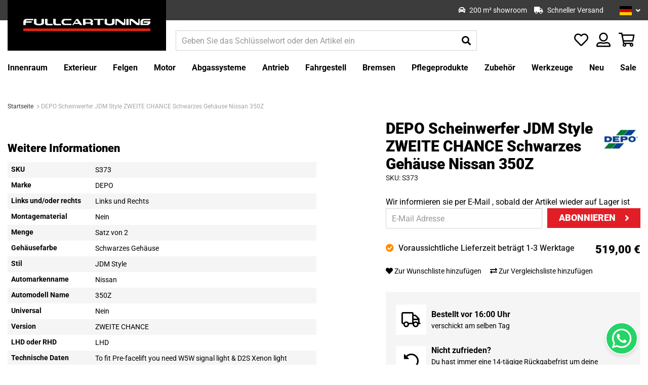

--- FILE ---
content_type: text/html; charset=UTF-8
request_url: https://fullcartuning.de/s373-depo-scheinwerfer-jdm-style-zweite-chance-schwarzes-gehaeuse-nissan-350z
body_size: 33223
content:
 <!doctype html><html lang="de"><head prefix="og: http://ogp.me/ns# fb: http://ogp.me/ns/fb# product: http://ogp.me/ns/product#"> <meta charset="utf-8"/>
<meta name="title" content="DEPO Scheinwerfer JDM Style ZWEITE CHANCE Schwarzes Gehäuse Nissan 350Z | Fullcartuning.de"/>
<meta name="description" content="Jetzt DEPO Scheinwerfer JDM Style ZWEITE CHANCE Schwarzes Gehäuse Nissan 350Z bestellen! ✓Einfache Bestellung &amp; Schnelle Lieferung ✓ Beste Preise"/>
<meta name="keywords" content="DEPO Scheinwerfer JDM Style ZWEITE CHANCE Schwarzes Gehäuse Nissan 350Z, Fullcartuning"/>
<meta name="robots" content="INDEX,FOLLOW"/>
<meta name="viewport" content="width=device-width, initial-scale=1"/>
<title>DEPO Scheinwerfer JDM Style ZWEITE CHANCE Schwarzes Gehäuse Nissan 350Z | Fullcartuning.de</title>
<link rel="preload" as="style" href="/static/version1766048117/frontend/Fullcartuning/fullcartuning/de_DE/mage/calendar.min.css" />
<link rel="preload" as="style" href="/static/version1766048117/frontend/Fullcartuning/fullcartuning/de_DE/css/styles.min.css" />
<link rel="preload" as="style" href="/static/version1766048117/frontend/Fullcartuning/fullcartuning/de_DE/jquery/uppy/dist/uppy-custom.min.css" />
<link rel="preload" as="style" href="/static/version1766048117/frontend/Fullcartuning/fullcartuning/de_DE/Amasty_Base/vendor/slick/amslick.min.css" />
<link rel="preload" as="style" href="/static/version1766048117/frontend/Fullcartuning/fullcartuning/de_DE/Amasty_AdvancedReview/vendor/fancybox/jquery.fancybox.min.css" />
<link rel="preload" as="style" href="/static/version1766048117/frontend/Fullcartuning/fullcartuning/de_DE/Amasty_Cart/css/vendor/owl.carousel.min.css" />
<link rel="preload" as="style" href="/static/version1766048117/frontend/Fullcartuning/fullcartuning/de_DE/Amasty_Finder/css/chosen.min.css" />
<link rel="preload" as="style" href="/static/version1766048117/frontend/Fullcartuning/fullcartuning/de_DE/Amasty_Label/vendor/tooltipster/css/tooltipster.min.css" />
<link rel="preload" as="style" href="/static/version1766048117/frontend/Fullcartuning/fullcartuning/de_DE/Amasty_LibSwiperJs/vendor/swiper/swiper.min.css" />
<link rel="preload" as="style" href="/static/version1766048117/frontend/Fullcartuning/fullcartuning/de_DE/Paynl_Payment/css/payFastCheckout.min.css" />
<link rel="preload" as="style" href="/static/version1766048117/frontend/Fullcartuning/fullcartuning/de_DE/css/print.min.css" />
<link rel="preload" as="style" href="https://cdn.jsdelivr.net/npm/@alma/widgets@3.2.0/dist/widgets.min.css" />
<link rel="preload" as="style" href="https://fonts.googleapis.com/css?family=Roboto:400,400i,500,700,900%26display=swap" />
<link rel="preload" as="script" href="/static/version1766048117/frontend/Fullcartuning/fullcartuning/de_DE/requirejs/require.min.js" />
<link rel="preload" as="script" href="/static/version1766048117/frontend/Fullcartuning/fullcartuning/de_DE/requirejs-min-resolver.min.js" />
<link rel="preload" as="script" href="/static/version1766048117/frontend/Fullcartuning/fullcartuning/de_DE/mage/requirejs/mixins.min.js" />
<link rel="preload" as="script" href="/static/version1766048117/frontend/Fullcartuning/fullcartuning/de_DE/requirejs-config.min.js" />
<link rel="preload" as="script" href="/static/version1766048117/frontend/Fullcartuning/fullcartuning/de_DE/Amasty_Faq/js/section/product-url.min.js" />
<link rel="preload" as="script" href="//widget.trustpilot.com/bootstrap/v5/tp.widget.bootstrap.min.js" />
<link rel="preload" as="script" href="/static/version1766048117/frontend/Fullcartuning/fullcartuning/de_DE/jquery.min.js" />
<link rel="preload" as="script" href="/static/version1766048117/frontend/Fullcartuning/fullcartuning/de_DE/mage/dataPost.min.js" />
<link rel="preload" as="script" href="/static/version1766048117/frontend/Fullcartuning/fullcartuning/de_DE/mage/bootstrap.min.js" />
   <link rel="stylesheet" type="text/css" media="all" href="https://fullcartuning.de/static/version1766048117/frontend/Fullcartuning/fullcartuning/de_DE/mage/calendar.min.css" />
<link rel="stylesheet" type="text/css" media="all" href="https://fullcartuning.de/static/version1766048117/frontend/Fullcartuning/fullcartuning/de_DE/css/styles.min.css" />
<link rel="stylesheet" type="text/css" media="all" href="https://fullcartuning.de/static/version1766048117/frontend/Fullcartuning/fullcartuning/de_DE/jquery/uppy/dist/uppy-custom.min.css" />
<link rel="stylesheet" type="text/css" media="all" href="https://fullcartuning.de/static/version1766048117/frontend/Fullcartuning/fullcartuning/de_DE/Amasty_Base/vendor/slick/amslick.min.css" />
<link rel="stylesheet" type="text/css" media="all" href="https://fullcartuning.de/static/version1766048117/frontend/Fullcartuning/fullcartuning/de_DE/Amasty_AdvancedReview/vendor/fancybox/jquery.fancybox.min.css" />
<link rel="stylesheet" type="text/css" media="all" href="https://fullcartuning.de/static/version1766048117/frontend/Fullcartuning/fullcartuning/de_DE/Amasty_Cart/css/vendor/owl.carousel.min.css" />
<link rel="stylesheet" type="text/css" media="all" href="https://fullcartuning.de/static/version1766048117/frontend/Fullcartuning/fullcartuning/de_DE/Amasty_Finder/css/chosen.min.css" />
<link rel="stylesheet" type="text/css" media="all" href="https://fullcartuning.de/static/version1766048117/frontend/Fullcartuning/fullcartuning/de_DE/Amasty_Label/vendor/tooltipster/css/tooltipster.min.css" />
<link rel="stylesheet" type="text/css" media="all" href="https://fullcartuning.de/static/version1766048117/frontend/Fullcartuning/fullcartuning/de_DE/Amasty_LibSwiperJs/vendor/swiper/swiper.min.css" />
<link rel="stylesheet" type="text/css" media="all" href="https://fullcartuning.de/static/version1766048117/frontend/Fullcartuning/fullcartuning/de_DE/Paynl_Payment/css/payFastCheckout.min.css" />
<link rel="stylesheet" type="text/css" media="print" href="https://fullcartuning.de/static/version1766048117/frontend/Fullcartuning/fullcartuning/de_DE/css/print.min.css" />
<link rel="stylesheet" type="text/css" media="all" href="https://cdn.jsdelivr.net/npm/@alma/widgets@3.2.0/dist/widgets.min.css" />





<style type="text/css">@font-face {font-family:Roboto;font-style:normal;font-weight:400;src:url(/cf-fonts/s/roboto/5.0.11/latin-ext/400/normal.woff2);unicode-range:U+0100-02AF,U+0304,U+0308,U+0329,U+1E00-1E9F,U+1EF2-1EFF,U+2020,U+20A0-20AB,U+20AD-20CF,U+2113,U+2C60-2C7F,U+A720-A7FF;font-display:swap;}@font-face {font-family:Roboto;font-style:normal;font-weight:400;src:url(/cf-fonts/s/roboto/5.0.11/greek-ext/400/normal.woff2);unicode-range:U+1F00-1FFF;font-display:swap;}@font-face {font-family:Roboto;font-style:normal;font-weight:400;src:url(/cf-fonts/s/roboto/5.0.11/greek/400/normal.woff2);unicode-range:U+0370-03FF;font-display:swap;}@font-face {font-family:Roboto;font-style:normal;font-weight:400;src:url(/cf-fonts/s/roboto/5.0.11/cyrillic/400/normal.woff2);unicode-range:U+0301,U+0400-045F,U+0490-0491,U+04B0-04B1,U+2116;font-display:swap;}@font-face {font-family:Roboto;font-style:normal;font-weight:400;src:url(/cf-fonts/s/roboto/5.0.11/latin/400/normal.woff2);unicode-range:U+0000-00FF,U+0131,U+0152-0153,U+02BB-02BC,U+02C6,U+02DA,U+02DC,U+0304,U+0308,U+0329,U+2000-206F,U+2074,U+20AC,U+2122,U+2191,U+2193,U+2212,U+2215,U+FEFF,U+FFFD;font-display:swap;}@font-face {font-family:Roboto;font-style:normal;font-weight:400;src:url(/cf-fonts/s/roboto/5.0.11/cyrillic-ext/400/normal.woff2);unicode-range:U+0460-052F,U+1C80-1C88,U+20B4,U+2DE0-2DFF,U+A640-A69F,U+FE2E-FE2F;font-display:swap;}@font-face {font-family:Roboto;font-style:normal;font-weight:400;src:url(/cf-fonts/s/roboto/5.0.11/vietnamese/400/normal.woff2);unicode-range:U+0102-0103,U+0110-0111,U+0128-0129,U+0168-0169,U+01A0-01A1,U+01AF-01B0,U+0300-0301,U+0303-0304,U+0308-0309,U+0323,U+0329,U+1EA0-1EF9,U+20AB;font-display:swap;}@font-face {font-family:Roboto;font-style:italic;font-weight:400;src:url(/cf-fonts/s/roboto/5.0.11/greek-ext/400/italic.woff2);unicode-range:U+1F00-1FFF;font-display:swap;}@font-face {font-family:Roboto;font-style:italic;font-weight:400;src:url(/cf-fonts/s/roboto/5.0.11/latin-ext/400/italic.woff2);unicode-range:U+0100-02AF,U+0304,U+0308,U+0329,U+1E00-1E9F,U+1EF2-1EFF,U+2020,U+20A0-20AB,U+20AD-20CF,U+2113,U+2C60-2C7F,U+A720-A7FF;font-display:swap;}@font-face {font-family:Roboto;font-style:italic;font-weight:400;src:url(/cf-fonts/s/roboto/5.0.11/greek/400/italic.woff2);unicode-range:U+0370-03FF;font-display:swap;}@font-face {font-family:Roboto;font-style:italic;font-weight:400;src:url(/cf-fonts/s/roboto/5.0.11/latin/400/italic.woff2);unicode-range:U+0000-00FF,U+0131,U+0152-0153,U+02BB-02BC,U+02C6,U+02DA,U+02DC,U+0304,U+0308,U+0329,U+2000-206F,U+2074,U+20AC,U+2122,U+2191,U+2193,U+2212,U+2215,U+FEFF,U+FFFD;font-display:swap;}@font-face {font-family:Roboto;font-style:italic;font-weight:400;src:url(/cf-fonts/s/roboto/5.0.11/cyrillic/400/italic.woff2);unicode-range:U+0301,U+0400-045F,U+0490-0491,U+04B0-04B1,U+2116;font-display:swap;}@font-face {font-family:Roboto;font-style:italic;font-weight:400;src:url(/cf-fonts/s/roboto/5.0.11/vietnamese/400/italic.woff2);unicode-range:U+0102-0103,U+0110-0111,U+0128-0129,U+0168-0169,U+01A0-01A1,U+01AF-01B0,U+0300-0301,U+0303-0304,U+0308-0309,U+0323,U+0329,U+1EA0-1EF9,U+20AB;font-display:swap;}@font-face {font-family:Roboto;font-style:italic;font-weight:400;src:url(/cf-fonts/s/roboto/5.0.11/cyrillic-ext/400/italic.woff2);unicode-range:U+0460-052F,U+1C80-1C88,U+20B4,U+2DE0-2DFF,U+A640-A69F,U+FE2E-FE2F;font-display:swap;}@font-face {font-family:Roboto;font-style:normal;font-weight:500;src:url(/cf-fonts/s/roboto/5.0.11/latin-ext/500/normal.woff2);unicode-range:U+0100-02AF,U+0304,U+0308,U+0329,U+1E00-1E9F,U+1EF2-1EFF,U+2020,U+20A0-20AB,U+20AD-20CF,U+2113,U+2C60-2C7F,U+A720-A7FF;font-display:swap;}@font-face {font-family:Roboto;font-style:normal;font-weight:500;src:url(/cf-fonts/s/roboto/5.0.11/cyrillic/500/normal.woff2);unicode-range:U+0301,U+0400-045F,U+0490-0491,U+04B0-04B1,U+2116;font-display:swap;}@font-face {font-family:Roboto;font-style:normal;font-weight:500;src:url(/cf-fonts/s/roboto/5.0.11/vietnamese/500/normal.woff2);unicode-range:U+0102-0103,U+0110-0111,U+0128-0129,U+0168-0169,U+01A0-01A1,U+01AF-01B0,U+0300-0301,U+0303-0304,U+0308-0309,U+0323,U+0329,U+1EA0-1EF9,U+20AB;font-display:swap;}@font-face {font-family:Roboto;font-style:normal;font-weight:500;src:url(/cf-fonts/s/roboto/5.0.11/latin/500/normal.woff2);unicode-range:U+0000-00FF,U+0131,U+0152-0153,U+02BB-02BC,U+02C6,U+02DA,U+02DC,U+0304,U+0308,U+0329,U+2000-206F,U+2074,U+20AC,U+2122,U+2191,U+2193,U+2212,U+2215,U+FEFF,U+FFFD;font-display:swap;}@font-face {font-family:Roboto;font-style:normal;font-weight:500;src:url(/cf-fonts/s/roboto/5.0.11/greek-ext/500/normal.woff2);unicode-range:U+1F00-1FFF;font-display:swap;}@font-face {font-family:Roboto;font-style:normal;font-weight:500;src:url(/cf-fonts/s/roboto/5.0.11/cyrillic-ext/500/normal.woff2);unicode-range:U+0460-052F,U+1C80-1C88,U+20B4,U+2DE0-2DFF,U+A640-A69F,U+FE2E-FE2F;font-display:swap;}@font-face {font-family:Roboto;font-style:normal;font-weight:500;src:url(/cf-fonts/s/roboto/5.0.11/greek/500/normal.woff2);unicode-range:U+0370-03FF;font-display:swap;}@font-face {font-family:Roboto;font-style:normal;font-weight:700;src:url(/cf-fonts/s/roboto/5.0.11/greek-ext/700/normal.woff2);unicode-range:U+1F00-1FFF;font-display:swap;}@font-face {font-family:Roboto;font-style:normal;font-weight:700;src:url(/cf-fonts/s/roboto/5.0.11/cyrillic-ext/700/normal.woff2);unicode-range:U+0460-052F,U+1C80-1C88,U+20B4,U+2DE0-2DFF,U+A640-A69F,U+FE2E-FE2F;font-display:swap;}@font-face {font-family:Roboto;font-style:normal;font-weight:700;src:url(/cf-fonts/s/roboto/5.0.11/latin-ext/700/normal.woff2);unicode-range:U+0100-02AF,U+0304,U+0308,U+0329,U+1E00-1E9F,U+1EF2-1EFF,U+2020,U+20A0-20AB,U+20AD-20CF,U+2113,U+2C60-2C7F,U+A720-A7FF;font-display:swap;}@font-face {font-family:Roboto;font-style:normal;font-weight:700;src:url(/cf-fonts/s/roboto/5.0.11/vietnamese/700/normal.woff2);unicode-range:U+0102-0103,U+0110-0111,U+0128-0129,U+0168-0169,U+01A0-01A1,U+01AF-01B0,U+0300-0301,U+0303-0304,U+0308-0309,U+0323,U+0329,U+1EA0-1EF9,U+20AB;font-display:swap;}@font-face {font-family:Roboto;font-style:normal;font-weight:700;src:url(/cf-fonts/s/roboto/5.0.11/greek/700/normal.woff2);unicode-range:U+0370-03FF;font-display:swap;}@font-face {font-family:Roboto;font-style:normal;font-weight:700;src:url(/cf-fonts/s/roboto/5.0.11/cyrillic/700/normal.woff2);unicode-range:U+0301,U+0400-045F,U+0490-0491,U+04B0-04B1,U+2116;font-display:swap;}@font-face {font-family:Roboto;font-style:normal;font-weight:700;src:url(/cf-fonts/s/roboto/5.0.11/latin/700/normal.woff2);unicode-range:U+0000-00FF,U+0131,U+0152-0153,U+02BB-02BC,U+02C6,U+02DA,U+02DC,U+0304,U+0308,U+0329,U+2000-206F,U+2074,U+20AC,U+2122,U+2191,U+2193,U+2212,U+2215,U+FEFF,U+FFFD;font-display:swap;}@font-face {font-family:Roboto;font-style:normal;font-weight:900;src:url(/cf-fonts/s/roboto/5.0.11/vietnamese/900/normal.woff2);unicode-range:U+0102-0103,U+0110-0111,U+0128-0129,U+0168-0169,U+01A0-01A1,U+01AF-01B0,U+0300-0301,U+0303-0304,U+0308-0309,U+0323,U+0329,U+1EA0-1EF9,U+20AB;font-display:swap;}@font-face {font-family:Roboto;font-style:normal;font-weight:900;src:url(/cf-fonts/s/roboto/5.0.11/cyrillic-ext/900/normal.woff2);unicode-range:U+0460-052F,U+1C80-1C88,U+20B4,U+2DE0-2DFF,U+A640-A69F,U+FE2E-FE2F;font-display:swap;}@font-face {font-family:Roboto;font-style:normal;font-weight:900;src:url(/cf-fonts/s/roboto/5.0.11/latin/900/normal.woff2);unicode-range:U+0000-00FF,U+0131,U+0152-0153,U+02BB-02BC,U+02C6,U+02DA,U+02DC,U+0304,U+0308,U+0329,U+2000-206F,U+2074,U+20AC,U+2122,U+2191,U+2193,U+2212,U+2215,U+FEFF,U+FFFD;font-display:swap;}@font-face {font-family:Roboto;font-style:normal;font-weight:900;src:url(/cf-fonts/s/roboto/5.0.11/greek-ext/900/normal.woff2);unicode-range:U+1F00-1FFF;font-display:swap;}@font-face {font-family:Roboto;font-style:normal;font-weight:900;src:url(/cf-fonts/s/roboto/5.0.11/cyrillic/900/normal.woff2);unicode-range:U+0301,U+0400-045F,U+0490-0491,U+04B0-04B1,U+2116;font-display:swap;}@font-face {font-family:Roboto;font-style:normal;font-weight:900;src:url(/cf-fonts/s/roboto/5.0.11/greek/900/normal.woff2);unicode-range:U+0370-03FF;font-display:swap;}@font-face {font-family:Roboto;font-style:normal;font-weight:900;src:url(/cf-fonts/s/roboto/5.0.11/latin-ext/900/normal.woff2);unicode-range:U+0100-02AF,U+0304,U+0308,U+0329,U+1E00-1E9F,U+1EF2-1EFF,U+2020,U+20A0-20AB,U+20AD-20CF,U+2113,U+2C60-2C7F,U+A720-A7FF;font-display:swap;}</style>
<link rel="icon" type="image/x-icon" href="https://fullcartuning.de/media/favicon/stores/4/1614689879.ico" />
<link rel="shortcut icon" type="image/x-icon" href="https://fullcartuning.de/media/favicon/stores/4/1614689879.ico" />
<link rel="canonical" href="https://fullcartuning.de/s373-depo-scheinwerfer-jdm-style-zweite-chance-schwarzes-gehaeuse-nissan-350z" />
<link rel="alternate" hreflang="de" href="https://fullcartuning.de/s373-depo-scheinwerfer-jdm-style-zweite-chance-schwarzes-gehaeuse-nissan-350z" />
<link rel="alternate" hreflang="nl" href="https://fullcartuning.nl/s373-depo-koplampen-jdm-style-tweede-kans-black-housing-nissan-350z" />
<link rel="alternate" hreflang="en" href="https://fullcartuning.com/s373-depo-headlights-jdm-style-second-chance-black-housing-nissan-350z" />
<link rel="alternate" hreflang="fr" href="https://fullcartuning.fr/s373-depo-phares-avants-jdm-style-deuxieme-chance-fond-noir-nissan-350z" />
<meta name="google-site-verification" content="DCkBgZb75euccx1DZM3L_CcER-l22eq7iC_wFFYLdxs" />
<style>
#review-image-lg {
max-height: 60vh;
}
</style>
<!-- TrustBox script -->

<!-- End TrustBox script -->   <!-- Google Tag Manager by MagePal -->      <!-- End Google Tag Manager by MagePal -->  
<meta property="og:type" content="product"/>
<meta property="og:url" content="https://fullcartuning.de/s373-depo-scheinwerfer-jdm-style-zweite-chance-schwarzes-gehaeuse-nissan-350z"/>
<meta property="og:title" content="DEPO Scheinwerfer JDM Style ZWEITE CHANCE Schwarzes Gehäuse Nissan 350Z | Fullcartuning.de"/>
<meta property="og:image" content="https://fullcartuning.de/media/catalog/product/cache/7e7431848584887dd0497038329ea14b/s/5/s5_36dc.jpg"/>
<meta property="og:site_name" content="Fullcartuning"/>
<meta property="product:price:amount" content="519.00"/>
<meta property="product:price:currency" content="EUR"/>
<meta property="product:availability" content="out of stock"/>
 <style> #confirmBox, .am-related-title > .am-title { background-color: #FFFFFF; }   #confirmBox a, #confirmBox a:hover, #confirmBox a:active, #confirmBox .amrelated-confirm-header { color: #000000; }   .amcart-confirm-buttons .button { color: #FFFFFF; }   .amcart-confirm-buttons .am-btn-left { background-color: #000000; }   .amcart-confirm-buttons .am-btn-right { background-color: #28a3d0; }   .amcart-confirm-buttons, .amcart-confirm-buttons .checkout, .amcart-confirm-buttons .checkout:hover, .amcart-confirm-buttons .checkout:active, .amcart-message-box, .am-related-box, #am-a-count, #am-a-count:visited, .am-related-title > .am-title { color: #000000; } </style></head><body data-container="body" data-mage-init='{"loaderAjax": {}, "loader": { "icon": "https://fullcartuning.de/static/version1766048117/frontend/Fullcartuning/fullcartuning/de_DE/images/loader-2.gif"}}' id="html-body"   class="simple-product catalog-product-view product-s373-depo-scheinwerfer-jdm-style-zweite-chance-schwarzes-gehaeuse-nissan-350z page-layout-1column"> <!-- Google Tag Manager by MagePal --> <noscript><iframe src="//www.googletagmanager.com/ns.html?id=GTM-P98RWB" height="0" width="0" style="display:none;visibility:hidden"></iframe></noscript> <!-- End Google Tag Manager by MagePal -->           <div class="cookie-status-message" id="cookie-status">The store will not work correctly when cookies are disabled.</div>     <noscript><div class="message global noscript"><div class="content"><p><strong>JavaScript scheint in Ihrem Browser deaktiviert zu sein.</strong> <span> Um unsere Website in bester Weise zu erfahren, aktivieren Sie Javascript in Ihrem Browser.</span></p></div></div></noscript>          <div class="page-wrapper"><header class="page-header"><div class="panel wrapper"><div class="panel header"> <div class="header-usps"><div class="inner"><ul class="header-usps-list"> <li class="header-usps-list__item"><i class="fas fa-box-open"></i> <span class="header-usps-list__item__title">Großes Lager</span></li>   <li class="header-usps-list__item"><i class="fas fa-car"></i> <span class="header-usps-list__item__title">200 m² showroom</span></li>   <li class="header-usps-list__item"><i class="fas fa-truck"></i> <span class="header-usps-list__item__title">Schneller Versand</span></li> </ul></div></div>  <a class="action skip contentarea" href="#contentarea"><span> Zum Inhalt springen</span></a>  <div class="switcher language switcher-language" data-ui-id="language-switcher" id="switcher-language"><strong class="label switcher-label"><span>Sprache</span></strong> <div class="actions dropdown options switcher-options"><div class="action toggle switcher-trigger" id="switcher-language-trigger" data-mage-init='{"dropdown":{}}' data-toggle="dropdown" data-trigger-keypress-button="true"> <strong class="view-fullcartuning_de_3"><img class="flag" src="https://fullcartuning.de/static/version1766048117/frontend/Fullcartuning/fullcartuning/de_DE/Magento_Store/images/flags/de.svg" alt="Deutsch"><span>Deutsch</span></strong> </div><ul class="dropdown switcher-dropdown" data-target="dropdown"> <li class="view-fullcartuning_en_2 switcher-option"><a href="#" data-post='{"action":"https:\/\/fullcartuning.de\/stores\/store\/redirect\/","data":{"___store":"fullcartuning_en_2","___from_store":"fullcartuning_de_3","uenc":"aHR0cHM6Ly9mdWxsY2FydHVuaW5nLmNvbS9zMzczLWRlcG8tc2NoZWlud2VyZmVyLWpkbS1zdHlsZS16d2VpdGUtY2hhbmNlLXNjaHdhcnplcy1nZWhhZXVzZS1uaXNzYW4tMzUweg~~"}}'><img class="flag" src="https://fullcartuning.de/static/version1766048117/frontend/Fullcartuning/fullcartuning/de_DE/Magento_Store/images/flags/us.svg" alt="English" /><span class="store-name">English</span></a></li>  <li class="view-default_1 switcher-option"><a href="#" data-post='{"action":"https:\/\/fullcartuning.de\/stores\/store\/redirect\/","data":{"___store":"default_1","___from_store":"fullcartuning_de_3","uenc":"aHR0cHM6Ly9mdWxsY2FydHVuaW5nLm5sL3MzNzMtZGVwby1zY2hlaW53ZXJmZXItamRtLXN0eWxlLXp3ZWl0ZS1jaGFuY2Utc2Nod2FyemVzLWdlaGFldXNlLW5pc3Nhbi0zNTB6"}}'><img class="flag" src="https://fullcartuning.de/static/version1766048117/frontend/Fullcartuning/fullcartuning/de_DE/Magento_Store/images/flags/nl.svg" alt="Nederlands" /><span class="store-name">Nederlands</span></a></li>  <li class="view-fullcartuning_fr_4 switcher-option"><a href="#" data-post='{"action":"https:\/\/fullcartuning.de\/stores\/store\/redirect\/","data":{"___store":"fullcartuning_fr_4","___from_store":"fullcartuning_de_3","uenc":"aHR0cHM6Ly9mdWxsY2FydHVuaW5nLmZyL3MzNzMtZGVwby1zY2hlaW53ZXJmZXItamRtLXN0eWxlLXp3ZWl0ZS1jaGFuY2Utc2Nod2FyemVzLWdlaGFldXNlLW5pc3Nhbi0zNTB6"}}'><img class="flag" src="https://fullcartuning.de/static/version1766048117/frontend/Fullcartuning/fullcartuning/de_DE/Magento_Store/images/flags/fr.svg" alt="Francais" /><span class="store-name">Francais</span></a></li> </ul></div></div></div></div><div class="header content-container"><div class="header content">   <a class="logo" href="https://fullcartuning.de/" title=""> <picture><source type="image/webp" srcset="https://fullcartuning.de/media/logo/websites/2/FCT_Site_banner.webp"><img src="https://fullcartuning.de/media/logo/websites/2/FCT_Site_banner.png" alt="" loading="lazy" /></picture></a> <div class="header-search-wrap"> <button class="top-navigation__toggle"><i class="far fa-bars"></i></button> <section class="amsearch-wrapper-block" data-amsearch-wrapper="block" data-bind=" scope: 'amsearch_wrapper', mageInit: { 'Magento_Ui/js/core/app': { components: { amsearch_wrapper: { component: 'Amasty_Xsearch/js/wrapper', data: {&quot;url&quot;:&quot;https:\/\/fullcartuning.de\/amasty_xsearch\/autocomplete\/index\/&quot;,&quot;url_result&quot;:&quot;https:\/\/fullcartuning.de\/catalogsearch\/result\/&quot;,&quot;url_popular&quot;:&quot;https:\/\/fullcartuning.de\/search\/term\/popular\/&quot;,&quot;isDynamicWidth&quot;:true,&quot;isProductBlockEnabled&quot;:true,&quot;width&quot;:900,&quot;displaySearchButton&quot;:false,&quot;fullWidth&quot;:false,&quot;minChars&quot;:3,&quot;delay&quot;:500,&quot;currentUrlEncoded&quot;:&quot;aHR0cHM6Ly9mdWxsY2FydHVuaW5nLmRlL3MzNzMtZGVwby1zY2hlaW53ZXJmZXItamRtLXN0eWxlLXp3ZWl0ZS1jaGFuY2Utc2Nod2FyemVzLWdlaGFldXNlLW5pc3Nhbi0zNTB6&quot;,&quot;color_settings&quot;:[],&quot;popup_display&quot;:0,&quot;preloadEnabled&quot;:true,&quot;isSeoUrlsEnabled&quot;:false,&quot;seoKey&quot;:&quot;search&quot;,&quot;isSaveSearchInputValueEnabled&quot;:false} } } } }"><div class="amsearch-form-block" data-bind=" style: { width: resized() ? data.width + 'px' : '' }, css: { '-opened': opened }, afterRender: initCssVariables">  <section class="amsearch-input-wrapper" data-bind=" css: { '-dynamic-width': data.isDynamicWidth, '-match': $data.readyForSearch(), '-typed': inputValue && inputValue().length }"><input type="text" name="q" placeholder="Geben&#x20;Sie&#x20;das&#x20;Schl&#xFC;sselwort&#x20;oder&#x20;den&#x20;Artikel&#x20;ein" class="amsearch-input" maxlength="128" role="combobox" aria-haspopup="false" aria-autocomplete="both" autocomplete="off" aria-expanded="false" data-amsearch-block="input" enterkeyhint="search" data-bind=" afterRender: initInputValue, hasFocus: focused, value: inputValue, event: { keypress: onEnter }, valueUpdate: 'input'"><!-- ko template: { name: templates.loader } --><!-- /ko --><button class="amsearch-button -close -clear -icon" style="display: none" data-bind=" event: { click: inputValue.bind(this, '') }, attr: { title: $t('Clear Field') }, visible: inputValue && inputValue().length"></button> <button class="amsearch-button -loupe -clear -icon -disabled" data-bind=" event: { click: search }, css: { '-disabled': !$data.match() }, attr: { title: $t('Search') }"></button></section>    <section class="amsearch-result-section" data-amsearch-js="results" style="display: none;" data-bind=" css: { '-small': $data.data.width < 700 && !$data.data.fullWidth }, afterRender: function (node) { initResultSection(node, 1) }, style: resultSectionStyles(), visible: $data.opened()"><!-- ko if: !$data.match() && $data.preload() --><!-- ko template: { name: templates.preload } --><!-- /ko --><!-- /ko --><!-- ko if: $data.match() --><!-- ko template: { name: templates.results } --><!-- /ko --><!-- /ko --><!-- ko if: $data.message() && $data.message().length --><!-- ko template: { name: templates.message } --><!-- /ko --><!-- /ko --></section></div> <div class="focusable-trap" data-bind="event: { focusin: close }" tabindex="0"></div></section></div> <div class="top-icons"> <div class="header-usps"><div class="inner"><ul class="header-usps-list"> <li class="header-usps-list__item"><i class="fas fa-box-open"></i> <span class="header-usps-list__item__title">Großes Lager</span></li>   <li class="header-usps-list__item"><i class="fas fa-car"></i> <span class="header-usps-list__item__title">200 m² showroom</span></li>   <li class="header-usps-list__item"><i class="fas fa-truck"></i> <span class="header-usps-list__item__title">Schneller Versand</span></li> </ul></div></div> <div class="link account" data-bind="scope: 'wishlist'"><a href="https://fullcartuning.de/customer/account/" class="tooltip-toggle"><i class="far fa-user-alt"></i> <span class="tooltip-content">My Account</span></a></div> <div class="item link compare" data-bind="scope: 'compareProducts'" data-role="compare-products-link"><a class="action compare no-display tooltip-toggle" title="Produkte vergleichen" data-bind="attr: {'href': compareProducts().listUrl}, css: {'no-display': !compareProducts().count}" ><i class="far fa-exchange"></i> <span class="tooltip-content">Produkte vergleichen</span> <span class="counter qty" data-bind="text: compareProducts().count"></span></a></div> <div class="link wishlist" data-bind="scope: 'wishlist'"><a href="https://fullcartuning.de/wishlist/" class="tooltip-toggle"><i class="far fa-heart"></i> <span class="tooltip-content">Meine Wunschliste</span> <!-- ko if: wishlist().counter --><span data-bind="text: wishlist().counter" class="counter qty"></span> <!-- /ko --></a></div> <div data-block="minicart" class="minicart-wrapper"><a class="action showcart" href="https://fullcartuning.de/checkout/cart/" data-bind="scope: 'minicart_content'"><i class="far fa-shopping-basket"></i> <span class="text">Mein Warenkorb</span> <span class="counter qty empty" data-bind="css: { empty: !!getCartParam('summary_count') == false }, blockLoader: isLoading"><span class="counter-number"><!-- ko text: getCartParam('summary_count') --><!-- /ko --></span> <span class="counter-label"><!-- ko if: getCartParam('summary_count') --><!-- ko text: getCartParam('summary_count') --><!-- /ko --><!-- /ko --></span></span></a>  <div class="block block-minicart empty" data-role="dropdownDialog" data-mage-init='{"dropdownDialog":{ "appendTo":"[data-block=minicart]", "triggerTarget":".showcart", "timeout": "2000", "closeOnMouseLeave": false, "closeOnEscape": true, "triggerClass":"active", "parentClass":"active", "buttons":[]}}'><div id="minicart-content-wrapper" data-bind="scope: 'minicart_content'"><!-- ko template: getTemplate() --><!-- /ko --></div></div> </div></div></div></div></header>   <div class="sections nav-sections"> <div class="section-items nav-sections-items" data-mage-init='{"tabs":{"openedState":"active"}}'>  <div class="section-item-content nav-sections-item-content" id="store.menu" data-role="content">  <nav class="top-navigation" data-mage-init='{"snowdogMenu": {}}'><div class="top-navigation__header"><div class="top-navigation__close"><i class="far fa-times"></i></div></div><ul class="top-navigation__list"> <li class="top-navigation__item&#x20;top-navigation__item--parent"> <a href="https://fullcartuning.de/innenraum" class="top-navigation__link" data-menu="menu-1268" ><span class="item">Innenraum</span> <span class="dropdown-icon"><i class="fas fa-angle-down"></i></span></a>   <ul class="top-navigation__inner-list top-navigation__inner-list--level1" data-menu="menu-1268">     <li class="top-navigation__inner-item top-navigation__inner-item--level1 top-navigation__inner-item--parent"> <a href="https://fullcartuning.de/innenraum/lenkung" class="top-navigation__inner-link" data-menu="menu-1278" ><span class="item">Lenkung</span> <span class="dropdown-icon"><i class="fas fa-angle-down"></i></span></a>   <ul class="top-navigation__inner-list top-navigation__inner-list--level2" data-menu="menu-1278">     <li class="top-navigation__inner-item top-navigation__inner-item--level2"> <a href="https://fullcartuning.de/innenraum/lenkung/lenkrader" class="top-navigation__inner-link" data-menu="menu-1279" ><span class="item">Lenkräder</span> <span class="dropdown-icon"><i class="fas fa-angle-down"></i></span></a> </li>   <li class="top-navigation__inner-item top-navigation__inner-item--level2"> <a href="https://fullcartuning.de/innenraum/lenkung/lenkradnaben" class="top-navigation__inner-link" data-menu="menu-2458" ><span class="item">Lenkradnaben</span> <span class="dropdown-icon"><i class="fas fa-angle-down"></i></span></a> </li>   <li class="top-navigation__inner-item top-navigation__inner-item--level2"> <a href="https://fullcartuning.de/innenraum/lenkung/snap-off-systeme" class="top-navigation__inner-link" data-menu="menu-1280" ><span class="item">Snap-Off Systeme</span> <span class="dropdown-icon"><i class="fas fa-angle-down"></i></span></a> </li>   <li class="top-navigation__inner-item top-navigation__inner-item--level2"> <a href="https://fullcartuning.de/innenraum/lenkung/lenkradverlangerungen" class="top-navigation__inner-link" data-menu="menu-1281" ><span class="item">Lenkradverlängerungen</span> <span class="dropdown-icon"><i class="fas fa-angle-down"></i></span></a> </li>   <li class="top-navigation__inner-item top-navigation__inner-item--level2"> <a href="https://fullcartuning.de/innenraum/lenkung/lenkradzubehor" class="top-navigation__inner-link" data-menu="menu-1282" ><span class="item">Lenkradzubehör</span> <span class="dropdown-icon"><i class="fas fa-angle-down"></i></span></a> </li> </ul></li>   <li class="top-navigation__inner-item top-navigation__inner-item--level1 top-navigation__inner-item--parent"> <a href="https://fullcartuning.de/innenraum/sitze" class="top-navigation__inner-link" data-menu="menu-2459" ><span class="item">Sitze</span> <span class="dropdown-icon"><i class="fas fa-angle-down"></i></span></a>   <ul class="top-navigation__inner-list top-navigation__inner-list--level2" data-menu="menu-2459">     <li class="top-navigation__inner-item top-navigation__inner-item--level2"> <a href="https://fullcartuning.de/innenraum/sitze/sitze" class="top-navigation__inner-link" data-menu="menu-2460" ><span class="item">Sitze</span> <span class="dropdown-icon"><i class="fas fa-angle-down"></i></span></a> </li>   <li class="top-navigation__inner-item top-navigation__inner-item--level2"> <a href="https://fullcartuning.de/innenraum/sitze/sitzschienen" class="top-navigation__inner-link" data-menu="menu-2461" ><span class="item">Sitzschienen</span> <span class="dropdown-icon"><i class="fas fa-angle-down"></i></span></a> </li>   <li class="top-navigation__inner-item top-navigation__inner-item--level2"> <a href="https://fullcartuning.de/innenraum/sitze/sitzrahmen" class="top-navigation__inner-link" data-menu="menu-2462" ><span class="item">Sitzrahmen</span> <span class="dropdown-icon"><i class="fas fa-angle-down"></i></span></a> </li>   <li class="top-navigation__inner-item top-navigation__inner-item--level2"> <a href="https://fullcartuning.de/innenraum/sitze/sitz-zubehor" class="top-navigation__inner-link" data-menu="menu-2463" ><span class="item">Sitz Zubehör</span> <span class="dropdown-icon"><i class="fas fa-angle-down"></i></span></a> </li> </ul></li>   <li class="top-navigation__inner-item top-navigation__inner-item--level1 top-navigation__inner-item--parent"> <a href="https://fullcartuning.de/innenraum/sicherheitsgurte" class="top-navigation__inner-link" data-menu="menu-1283" ><span class="item">Sicherheitsgurte</span> <span class="dropdown-icon"><i class="fas fa-angle-down"></i></span></a>   <ul class="top-navigation__inner-list top-navigation__inner-list--level2" data-menu="menu-1283">     <li class="top-navigation__inner-item top-navigation__inner-item--level2"> <a href="https://fullcartuning.de/innenraum/sicherheitsgurte/sicherheitsgurte" class="top-navigation__inner-link" data-menu="menu-1304" ><span class="item">Sicherheitsgurte</span> <span class="dropdown-icon"><i class="fas fa-angle-down"></i></span></a> </li>   <li class="top-navigation__inner-item top-navigation__inner-item--level2"> <a href="https://fullcartuning.de/innenraum/sicherheitsgurte/gurtstreben" class="top-navigation__inner-link" data-menu="menu-1305" ><span class="item">Gurtstreben</span> <span class="dropdown-icon"><i class="fas fa-angle-down"></i></span></a> </li>   <li class="top-navigation__inner-item top-navigation__inner-item--level2"> <a href="https://fullcartuning.de/innenraum/sicherheitsgurte/sicherheitsgurte-zubehor" class="top-navigation__inner-link" data-menu="menu-1306" ><span class="item">Sicherheitsgurte Zubehör</span> <span class="dropdown-icon"><i class="fas fa-angle-down"></i></span></a> </li> </ul></li>   <li class="top-navigation__inner-item top-navigation__inner-item--level1 top-navigation__inner-item--parent"> <a href="https://fullcartuning.de/innenraum/schaltsystem" class="top-navigation__inner-link" data-menu="menu-1284" ><span class="item">Schaltsystem</span> <span class="dropdown-icon"><i class="fas fa-angle-down"></i></span></a>   <ul class="top-navigation__inner-list top-navigation__inner-list--level2" data-menu="menu-1284">     <li class="top-navigation__inner-item top-navigation__inner-item--level2"> <a href="https://fullcartuning.de/innenraum/schaltsystem/schaltknaufe" class="top-navigation__inner-link" data-menu="menu-1307" ><span class="item">Schaltknäufe</span> <span class="dropdown-icon"><i class="fas fa-angle-down"></i></span></a> </li>   <li class="top-navigation__inner-item top-navigation__inner-item--level2"> <a href="https://fullcartuning.de/innenraum/schaltsystem/schaltabdeckungen" class="top-navigation__inner-link" data-menu="menu-1308" ><span class="item">Schaltabdeckungen</span> <span class="dropdown-icon"><i class="fas fa-angle-down"></i></span></a> </li>   <li class="top-navigation__inner-item top-navigation__inner-item--level2"> <a href="https://fullcartuning.de/innenraum/schaltsystem/short-shifter" class="top-navigation__inner-link" data-menu="menu-1309" ><span class="item">Short Shifter</span> <span class="dropdown-icon"><i class="fas fa-angle-down"></i></span></a> </li>   <li class="top-navigation__inner-item top-navigation__inner-item--level2"> <a href="https://fullcartuning.de/innenraum/schaltsystem/schalthebellager" class="top-navigation__inner-link" data-menu="menu-1310" ><span class="item">Schalthebellager</span> <span class="dropdown-icon"><i class="fas fa-angle-down"></i></span></a> </li>   <li class="top-navigation__inner-item top-navigation__inner-item--level2"> <a href="https://fullcartuning.de/innenraum/schaltsystem/schaltgestange" class="top-navigation__inner-link" data-menu="menu-1311" ><span class="item">Schaltgestänge</span> <span class="dropdown-icon"><i class="fas fa-angle-down"></i></span></a> </li>   <li class="top-navigation__inner-item top-navigation__inner-item--level2"> <a href="https://fullcartuning.de/innenraum/schaltsystem/schaltsystem-zubehor" class="top-navigation__inner-link" data-menu="menu-1312" ><span class="item">Schaltsystem Zubehör</span> <span class="dropdown-icon"><i class="fas fa-angle-down"></i></span></a> </li> </ul></li>   <li class="top-navigation__inner-item top-navigation__inner-item--level1 top-navigation__inner-item--parent"> <a href="https://fullcartuning.de/innenraum/anzeigen-und-elektronik" class="top-navigation__inner-link" data-menu="menu-1286" ><span class="item">Anzeigen und Elektronik</span> <span class="dropdown-icon"><i class="fas fa-angle-down"></i></span></a>   <ul class="top-navigation__inner-list top-navigation__inner-list--level2" data-menu="menu-1286">     <li class="top-navigation__inner-item top-navigation__inner-item--level2"> <a href="https://fullcartuning.de/innenraum/anzeigen-und-elektronik/anzeigen" class="top-navigation__inner-link" data-menu="menu-1313" ><span class="item">Anzeigen</span> <span class="dropdown-icon"><i class="fas fa-angle-down"></i></span></a> </li>   <li class="top-navigation__inner-item top-navigation__inner-item--level2"> <a href="https://fullcartuning.de/innenraum/anzeigen-und-elektronik/anzeigenhalter" class="top-navigation__inner-link" data-menu="menu-1314" ><span class="item">Anzeigenhalter</span> <span class="dropdown-icon"><i class="fas fa-angle-down"></i></span></a> </li>   <li class="top-navigation__inner-item top-navigation__inner-item--level2"> <a href="https://fullcartuning.de/innenraum/anzeigen-und-elektronik/sensoren-adapter" class="top-navigation__inner-link" data-menu="menu-2464" ><span class="item">Sensoren &amp; Adapter</span> <span class="dropdown-icon"><i class="fas fa-angle-down"></i></span></a> </li>   <li class="top-navigation__inner-item top-navigation__inner-item--level2"> <a href="https://fullcartuning.de/innenraum/anzeigen-und-elektronik/anzeigen-zubehor" class="top-navigation__inner-link" data-menu="menu-1315" ><span class="item">Anzeigen Zubehör</span> <span class="dropdown-icon"><i class="fas fa-angle-down"></i></span></a> </li>   <li class="top-navigation__inner-item top-navigation__inner-item--level2"> <a href="https://fullcartuning.de/innenraum/anzeigen-und-elektronik/elektronik" class="top-navigation__inner-link" data-menu="menu-2637" ><span class="item">Elektronik</span> <span class="dropdown-icon"><i class="fas fa-angle-down"></i></span></a> </li> </ul></li>   <li class="top-navigation__inner-item top-navigation__inner-item--level1"> <a href="https://fullcartuning.de/innenraum/armlehnen" class="top-navigation__inner-link" data-menu="menu-4632" ><span class="item">Armlehnen</span> <span class="dropdown-icon"><i class="fas fa-angle-down"></i></span></a> </li>   <li class="top-navigation__inner-item top-navigation__inner-item--level1"> <a href="https://fullcartuning.de/innenraum/pedalen" class="top-navigation__inner-link" data-menu="menu-1285" ><span class="item">Pedalen</span> <span class="dropdown-icon"><i class="fas fa-angle-down"></i></span></a> </li>   <li class="top-navigation__inner-item top-navigation__inner-item--level1"> <a href="https://fullcartuning.de/innenraum/automatten" class="top-navigation__inner-link" data-menu="menu-1287" ><span class="item">Automatten</span> <span class="dropdown-icon"><i class="fas fa-angle-down"></i></span></a> </li>   <li class="top-navigation__inner-item top-navigation__inner-item--level1"> <a href="https://fullcartuning.de/innenraum/spiegel" class="top-navigation__inner-link" data-menu="menu-1288" ><span class="item">Spiegel</span> <span class="dropdown-icon"><i class="fas fa-angle-down"></i></span></a> </li>   <li class="top-navigation__inner-item top-navigation__inner-item--level1"> <a href="https://fullcartuning.de/innenraum/sonnenschirme" class="top-navigation__inner-link" data-menu="menu-3121" ><span class="item">Sonnenschirme</span> <span class="dropdown-icon"><i class="fas fa-angle-down"></i></span></a> </li>   <li class="top-navigation__inner-item top-navigation__inner-item--level1"> <a href="https://fullcartuning.de/innenraum/folien" class="top-navigation__inner-link" data-menu="menu-1289" ><span class="item">Folien</span> <span class="dropdown-icon"><i class="fas fa-angle-down"></i></span></a> </li>   <li class="top-navigation__inner-item top-navigation__inner-item--level1"> <a href="https://fullcartuning.de/innenraum/uberrollkafige" class="top-navigation__inner-link" data-menu="menu-4760" ><span class="item">Überrollkäfige</span> <span class="dropdown-icon"><i class="fas fa-angle-down"></i></span></a> </li>   <li class="top-navigation__inner-item top-navigation__inner-item--level1"> <a href="https://fullcartuning.de/innenraum/horner" class="top-navigation__inner-link" data-menu="menu-4695" ><span class="item">Hörner</span> <span class="dropdown-icon"><i class="fas fa-angle-down"></i></span></a> </li>   <li class="top-navigation__inner-item top-navigation__inner-item--level1"> <a href="https://fullcartuning.de/innenraum/innenraum-diverses" class="top-navigation__inner-link" data-menu="menu-1291" ><span class="item">Innenraum Diverses</span> <span class="dropdown-icon"><i class="fas fa-angle-down"></i></span></a> </li>   <li class="top-navigation__inner-item top-navigation__inner-item--level1"> <a href="https://fullcartuning.de/innenraum/innenraumfilters" class="top-navigation__inner-link" data-menu="menu-4763" ><span class="item">Innenraumfilters</span> <span class="dropdown-icon"><i class="fas fa-angle-down"></i></span></a> </li>   <li class="top-navigation__inner-item top-navigation__inner-item--level1"> <a href="https://fullcartuning.de/innenraum/innenraumstreben" class="top-navigation__inner-link" data-menu="menu-1292" ><span class="item">Innenraumstreben</span> <span class="dropdown-icon"><i class="fas fa-angle-down"></i></span></a> </li> </ul></li>  <li class="top-navigation__item&#x20;top-navigation__item--parent"> <a href="https://fullcartuning.de/exterieur" class="top-navigation__link" data-menu="menu-1269" ><span class="item">Exterieur</span> <span class="dropdown-icon"><i class="fas fa-angle-down"></i></span></a>   <ul class="top-navigation__inner-list top-navigation__inner-list--level1" data-menu="menu-1269">     <li class="top-navigation__inner-item top-navigation__inner-item--level1 top-navigation__inner-item--parent"> <a href="https://fullcartuning.de/exterieur/beleuchtung" class="top-navigation__inner-link" data-menu="menu-1316" ><span class="item">Beleuchtung</span> <span class="dropdown-icon"><i class="fas fa-angle-down"></i></span></a>   <ul class="top-navigation__inner-list top-navigation__inner-list--level2" data-menu="menu-1316">     <li class="top-navigation__inner-item top-navigation__inner-item--level2"> <a href="https://fullcartuning.de/exterieur/beleuchtung/frontscheinwerfer" class="top-navigation__inner-link" data-menu="menu-1317" ><span class="item">Frontscheinwerfer</span> <span class="dropdown-icon"><i class="fas fa-angle-down"></i></span></a> </li>   <li class="top-navigation__inner-item top-navigation__inner-item--level2"> <a href="https://fullcartuning.de/exterieur/beleuchtung/heckleuchten" class="top-navigation__inner-link" data-menu="menu-1318" ><span class="item">Heckleuchten</span> <span class="dropdown-icon"><i class="fas fa-angle-down"></i></span></a> </li>   <li class="top-navigation__inner-item top-navigation__inner-item--level2"> <a href="https://fullcartuning.de/exterieur/beleuchtung/standlichter" class="top-navigation__inner-link" data-menu="menu-1319" ><span class="item">Standlichter</span> <span class="dropdown-icon"><i class="fas fa-angle-down"></i></span></a> </li>   <li class="top-navigation__inner-item top-navigation__inner-item--level2"> <a href="https://fullcartuning.de/exterieur/beleuchtung/blinker" class="top-navigation__inner-link" data-menu="menu-1320" ><span class="item">Blinker</span> <span class="dropdown-icon"><i class="fas fa-angle-down"></i></span></a> </li>   <li class="top-navigation__inner-item top-navigation__inner-item--level2"> <a href="https://fullcartuning.de/exterieur/beleuchtung/nebelscheinwerfer" class="top-navigation__inner-link" data-menu="menu-1321" ><span class="item">Nebelscheinwerfer</span> <span class="dropdown-icon"><i class="fas fa-angle-down"></i></span></a> </li>   <li class="top-navigation__inner-item top-navigation__inner-item--level2"> <a href="https://fullcartuning.de/exterieur/beleuchtung/kennzeichenbeleuchtung" class="top-navigation__inner-link" data-menu="menu-4756" ><span class="item">Kennzeichenbeleuchtung</span> <span class="dropdown-icon"><i class="fas fa-angle-down"></i></span></a> </li>   <li class="top-navigation__inner-item top-navigation__inner-item--level2"> <a href="https://fullcartuning.de/exterieur/beleuchtung/halogen-lampen" class="top-navigation__inner-link" data-menu="menu-1322" ><span class="item">Halogen Lampen</span> <span class="dropdown-icon"><i class="fas fa-angle-down"></i></span></a> </li>   <li class="top-navigation__inner-item top-navigation__inner-item--level2"> <a href="https://fullcartuning.de/exterieur/beleuchtung/led-lichter" class="top-navigation__inner-link" data-menu="menu-1323" ><span class="item">LED Lichter</span> <span class="dropdown-icon"><i class="fas fa-angle-down"></i></span></a> </li>   <li class="top-navigation__inner-item top-navigation__inner-item--level2"> <a href="https://fullcartuning.de/exterieur/beleuchtung/lampenfolie" class="top-navigation__inner-link" data-menu="menu-1324" ><span class="item">Lampenfolie</span> <span class="dropdown-icon"><i class="fas fa-angle-down"></i></span></a> </li> </ul></li>   <li class="top-navigation__inner-item top-navigation__inner-item--level1"> <a href="https://fullcartuning.de/exterieur/heckspoiler" class="top-navigation__inner-link" data-menu="menu-1325" ><span class="item">Heckspoiler</span> <span class="dropdown-icon"><i class="fas fa-angle-down"></i></span></a> </li>   <li class="top-navigation__inner-item top-navigation__inner-item--level1"> <a href="https://fullcartuning.de/exterieur/fenster-louvres" class="top-navigation__inner-link" data-menu="menu-3085" ><span class="item">Fenster Louvres</span> <span class="dropdown-icon"><i class="fas fa-angle-down"></i></span></a> </li>   <li class="top-navigation__inner-item top-navigation__inner-item--level1"> <a href="https://fullcartuning.de/exterieur/visors" class="top-navigation__inner-link" data-menu="menu-1326" ><span class="item">Visors</span> <span class="dropdown-icon"><i class="fas fa-angle-down"></i></span></a> </li>   <li class="top-navigation__inner-item top-navigation__inner-item--level1"> <a href="https://fullcartuning.de/exterieur/lippen" class="top-navigation__inner-link" data-menu="menu-1327" ><span class="item">Lippen</span> <span class="dropdown-icon"><i class="fas fa-angle-down"></i></span></a> </li>   <li class="top-navigation__inner-item top-navigation__inner-item--level1"> <a href="https://fullcartuning.de/exterieur/diffusoren" class="top-navigation__inner-link" data-menu="menu-1328" ><span class="item">Diffusoren</span> <span class="dropdown-icon"><i class="fas fa-angle-down"></i></span></a> </li>   <li class="top-navigation__inner-item top-navigation__inner-item--level1 top-navigation__inner-item--parent"> <a href="https://fullcartuning.de/exterieur/stossfanger" class="top-navigation__inner-link" data-menu="menu-1329" ><span class="item">Stoßfänger</span> <span class="dropdown-icon"><i class="fas fa-angle-down"></i></span></a>   <ul class="top-navigation__inner-list top-navigation__inner-list--level2" data-menu="menu-1329">     <li class="top-navigation__inner-item top-navigation__inner-item--level2"> <a href="https://fullcartuning.de/exterieur/stossfanger/stossfanger" class="top-navigation__inner-link" data-menu="menu-1331" ><span class="item">Stoßfänger</span> <span class="dropdown-icon"><i class="fas fa-angle-down"></i></span></a> </li>   <li class="top-navigation__inner-item top-navigation__inner-item--level2"> <a href="https://fullcartuning.de/exterieur/stossfanger/splitter" class="top-navigation__inner-link" data-menu="menu-1332" ><span class="item">Splitter</span> <span class="dropdown-icon"><i class="fas fa-angle-down"></i></span></a> </li>   <li class="top-navigation__inner-item top-navigation__inner-item--level2"> <a href="https://fullcartuning.de/exterieur/stossfanger/stossfanger-seitenteile" class="top-navigation__inner-link" data-menu="menu-1333" ><span class="item">Stoßfänger Seitenteile</span> <span class="dropdown-icon"><i class="fas fa-angle-down"></i></span></a> </li>   <li class="top-navigation__inner-item top-navigation__inner-item--level2"> <a href="https://fullcartuning.de/exterieur/stossfanger/canards" class="top-navigation__inner-link" data-menu="menu-1334" ><span class="item">Canards</span> <span class="dropdown-icon"><i class="fas fa-angle-down"></i></span></a> </li> </ul></li>   <li class="top-navigation__inner-item top-navigation__inner-item--level1"> <a href="https://fullcartuning.de/exterieur/seitenschweller" class="top-navigation__inner-link" data-menu="menu-1336" ><span class="item">Seitenschweller</span> <span class="dropdown-icon"><i class="fas fa-angle-down"></i></span></a> </li>   <li class="top-navigation__inner-item top-navigation__inner-item--level1 top-navigation__inner-item--parent"> <a href="https://fullcartuning.de/exterieur/hauben" class="top-navigation__inner-link" data-menu="menu-1337" ><span class="item">Hauben</span> <span class="dropdown-icon"><i class="fas fa-angle-down"></i></span></a>   <ul class="top-navigation__inner-list top-navigation__inner-list--level2" data-menu="menu-1337">     <li class="top-navigation__inner-item top-navigation__inner-item--level2"> <a href="https://fullcartuning.de/exterieur/hauben/hauben" class="top-navigation__inner-link" data-menu="menu-1338" ><span class="item">Hauben</span> <span class="dropdown-icon"><i class="fas fa-angle-down"></i></span></a> </li>   <li class="top-navigation__inner-item top-navigation__inner-item--level2"> <a href="https://fullcartuning.de/exterieur/hauben/hauben-bras" class="top-navigation__inner-link" data-menu="menu-1339" ><span class="item">Hauben Bras</span> <span class="dropdown-icon"><i class="fas fa-angle-down"></i></span></a> </li>   <li class="top-navigation__inner-item top-navigation__inner-item--level2"> <a href="https://fullcartuning.de/exterieur/hauben/haubenverschlusse" class="top-navigation__inner-link" data-menu="menu-1340" ><span class="item">Haubenverschlüsse</span> <span class="dropdown-icon"><i class="fas fa-angle-down"></i></span></a> </li>   <li class="top-navigation__inner-item top-navigation__inner-item--level2"> <a href="https://fullcartuning.de/exterieur/hauben/haubendampfer" class="top-navigation__inner-link" data-menu="menu-1341" ><span class="item">Haubendämpfer</span> <span class="dropdown-icon"><i class="fas fa-angle-down"></i></span></a> </li>   <li class="top-navigation__inner-item top-navigation__inner-item--level2"> <a href="https://fullcartuning.de/exterieur/hauben/haubenentluftung" class="top-navigation__inner-link" data-menu="menu-3101" ><span class="item">Haubenentlüftung</span> <span class="dropdown-icon"><i class="fas fa-angle-down"></i></span></a> </li> </ul></li>   <li class="top-navigation__inner-item top-navigation__inner-item--level1"> <a href="https://fullcartuning.de/exterieur/body-kit" class="top-navigation__inner-link" data-menu="menu-1342" ><span class="item">Body Kit</span> <span class="dropdown-icon"><i class="fas fa-angle-down"></i></span></a> </li>   <li class="top-navigation__inner-item top-navigation__inner-item--level1"> <a href="https://fullcartuning.de/exterieur/kotflugel" class="top-navigation__inner-link" data-menu="menu-1343" ><span class="item">Kotflügel</span> <span class="dropdown-icon"><i class="fas fa-angle-down"></i></span></a> </li>   <li class="top-navigation__inner-item top-navigation__inner-item--level1"> <a href="https://fullcartuning.de/exterieur/augenlider" class="top-navigation__inner-link" data-menu="menu-3114" ><span class="item">Augenlider</span> <span class="dropdown-icon"><i class="fas fa-angle-down"></i></span></a> </li>   <li class="top-navigation__inner-item top-navigation__inner-item--level1 top-navigation__inner-item--parent"> <a href="https://fullcartuning.de/exterieur/heckklappen" class="top-navigation__inner-link" data-menu="menu-1344" ><span class="item">Heckklappen</span> <span class="dropdown-icon"><i class="fas fa-angle-down"></i></span></a>   <ul class="top-navigation__inner-list top-navigation__inner-list--level2" data-menu="menu-1344">     <li class="top-navigation__inner-item top-navigation__inner-item--level2"> <a href="https://fullcartuning.de/exterieur/heckklappen/heckklappen" class="top-navigation__inner-link" data-menu="menu-1345" ><span class="item">Heckklappen</span> <span class="dropdown-icon"><i class="fas fa-angle-down"></i></span></a> </li>   <li class="top-navigation__inner-item top-navigation__inner-item--level2"> <a href="https://fullcartuning.de/exterieur/heckklappen/heckklappen-zubehor" class="top-navigation__inner-link" data-menu="menu-1346" ><span class="item">Heckklappen Zubehör</span> <span class="dropdown-icon"><i class="fas fa-angle-down"></i></span></a> </li> </ul></li>   <li class="top-navigation__inner-item top-navigation__inner-item--level1"> <a href="https://fullcartuning.de/exterieur/seitenspiegel" class="top-navigation__inner-link" data-menu="menu-1347" ><span class="item">Seitenspiegel</span> <span class="dropdown-icon"><i class="fas fa-angle-down"></i></span></a> </li>   <li class="top-navigation__inner-item top-navigation__inner-item--level1"> <a href="https://fullcartuning.de/exterieur/sport-grill" class="top-navigation__inner-link" data-menu="menu-1348" ><span class="item">Sport Grill</span> <span class="dropdown-icon"><i class="fas fa-angle-down"></i></span></a> </li>   <li class="top-navigation__inner-item top-navigation__inner-item--level1"> <a href="https://fullcartuning.de/exterieur/dacher" class="top-navigation__inner-link" data-menu="menu-1349" ><span class="item">Dächer</span> <span class="dropdown-icon"><i class="fas fa-angle-down"></i></span></a> </li>   <li class="top-navigation__inner-item top-navigation__inner-item--level1"> <a href="https://fullcartuning.de/exterieur/turen" class="top-navigation__inner-link" data-menu="menu-1350" ><span class="item">Türen</span> <span class="dropdown-icon"><i class="fas fa-angle-down"></i></span></a> </li>   <li class="top-navigation__inner-item top-navigation__inner-item--level1 top-navigation__inner-item--parent"> <a href="https://fullcartuning.de/exterieur/exterior-diverses" class="top-navigation__inner-link" data-menu="menu-1351" ><span class="item">Exterior Diverses</span> <span class="dropdown-icon"><i class="fas fa-angle-down"></i></span></a>   <ul class="top-navigation__inner-list top-navigation__inner-list--level2" data-menu="menu-1351">     <li class="top-navigation__inner-item top-navigation__inner-item--level2"> <a href="https://fullcartuning.de/exterieur/exterior-diverses/lufteinlassen" class="top-navigation__inner-link" data-menu="menu-1352" ><span class="item">Lufteinlässen</span> <span class="dropdown-icon"><i class="fas fa-angle-down"></i></span></a> </li>   <li class="top-navigation__inner-item top-navigation__inner-item--level2"> <a href="https://fullcartuning.de/exterieur/exterior-diverses/abschlepphaken" class="top-navigation__inner-link" data-menu="menu-1353" ><span class="item">Abschlepphaken</span> <span class="dropdown-icon"><i class="fas fa-angle-down"></i></span></a> </li>   <li class="top-navigation__inner-item top-navigation__inner-item--level2"> <a href="https://fullcartuning.de/exterieur/exterior-diverses/kennzeichenhalter" class="top-navigation__inner-link" data-menu="menu-1354" ><span class="item">Kennzeichenhalter</span> <span class="dropdown-icon"><i class="fas fa-angle-down"></i></span></a> </li>   <li class="top-navigation__inner-item top-navigation__inner-item--level2"> <a href="https://fullcartuning.de/exterieur/exterior-diverses/antennen" class="top-navigation__inner-link" data-menu="menu-1355" ><span class="item">Antennen</span> <span class="dropdown-icon"><i class="fas fa-angle-down"></i></span></a> </li>   <li class="top-navigation__inner-item top-navigation__inner-item--level2"> <a href="https://fullcartuning.de/exterieur/exterior-diverses/renngitter" class="top-navigation__inner-link" data-menu="menu-1356" ><span class="item">Renngitter</span> <span class="dropdown-icon"><i class="fas fa-angle-down"></i></span></a> </li>   <li class="top-navigation__inner-item top-navigation__inner-item--level2"> <a href="https://fullcartuning.de/exterieur/exterior-diverses/front-end" class="top-navigation__inner-link" data-menu="menu-1357" ><span class="item">Front End</span> <span class="dropdown-icon"><i class="fas fa-angle-down"></i></span></a> </li>   <li class="top-navigation__inner-item top-navigation__inner-item--level2"> <a href="https://fullcartuning.de/exterieur/exterior-diverses/scheibenwischer" class="top-navigation__inner-link" data-menu="menu-1358" ><span class="item">Scheibenwischer</span> <span class="dropdown-icon"><i class="fas fa-angle-down"></i></span></a> </li>   <li class="top-navigation__inner-item top-navigation__inner-item--level2"> <a href="https://fullcartuning.de/exterieur/exterior-diverses/mudflaps" class="top-navigation__inner-link" data-menu="menu-1359" ><span class="item">Mudflaps</span> <span class="dropdown-icon"><i class="fas fa-angle-down"></i></span></a> </li>   <li class="top-navigation__inner-item top-navigation__inner-item--level2"> <a href="https://fullcartuning.de/exterieur/exterior-diverses/auto-abdeckplane" class="top-navigation__inner-link" data-menu="menu-1360" ><span class="item">Auto Abdeckplane</span> <span class="dropdown-icon"><i class="fas fa-angle-down"></i></span></a> </li>   <li class="top-navigation__inner-item top-navigation__inner-item--level2"> <a href="https://fullcartuning.de/exterieur/exterior-diverses/fahrzeugfolie" class="top-navigation__inner-link" data-menu="menu-1361" ><span class="item">Fahrzeugfolie</span> <span class="dropdown-icon"><i class="fas fa-angle-down"></i></span></a> </li>   <li class="top-navigation__inner-item top-navigation__inner-item--level2"> <a href="https://fullcartuning.de/exterieur/exterior-diverses/horner" class="top-navigation__inner-link" data-menu="menu-4696" ><span class="item">Hörner</span> <span class="dropdown-icon"><i class="fas fa-angle-down"></i></span></a> </li>   <li class="top-navigation__inner-item top-navigation__inner-item--level2"> <a href="https://fullcartuning.de/exterieur/exterior-diverses/exterior-diverses" class="top-navigation__inner-link" data-menu="menu-1362" ><span class="item">Exterior Diverses</span> <span class="dropdown-icon"><i class="fas fa-angle-down"></i></span></a> </li> </ul></li>   <li class="top-navigation__inner-item top-navigation__inner-item--level1 top-navigation__inner-item--parent"> <a href="https://fullcartuning.de/exterieur/beschutzer" class="top-navigation__inner-link" data-menu="menu-4637" ><span class="item">Beschützer</span> <span class="dropdown-icon"><i class="fas fa-angle-down"></i></span></a>   <ul class="top-navigation__inner-list top-navigation__inner-list--level2" data-menu="menu-4637">     <li class="top-navigation__inner-item top-navigation__inner-item--level2"> <a href="https://fullcartuning.de/exterieur/beschutzer/schleuderplatten" class="top-navigation__inner-link" data-menu="menu-4644" ><span class="item">Schleuderplatten</span> <span class="dropdown-icon"><i class="fas fa-angle-down"></i></span></a> </li>   <li class="top-navigation__inner-item top-navigation__inner-item--level2"> <a href="https://fullcartuning.de/exterieur/beschutzer/schwellerschutzvorrichtungen" class="top-navigation__inner-link" data-menu="menu-4645" ><span class="item">Schwellerschutzvorrichtungen</span> <span class="dropdown-icon"><i class="fas fa-angle-down"></i></span></a> </li>   <li class="top-navigation__inner-item top-navigation__inner-item--level2"> <a href="https://fullcartuning.de/exterieur/beschutzer/stossstangenschutzer" class="top-navigation__inner-link" data-menu="menu-4646" ><span class="item">Stoßstangenschützer</span> <span class="dropdown-icon"><i class="fas fa-angle-down"></i></span></a> </li>   <li class="top-navigation__inner-item top-navigation__inner-item--level2"> <a href="https://fullcartuning.de/exterieur/beschutzer/haubenschutz" class="top-navigation__inner-link" data-menu="menu-4647" ><span class="item">Haubenschutz</span> <span class="dropdown-icon"><i class="fas fa-angle-down"></i></span></a> </li>   <li class="top-navigation__inner-item top-navigation__inner-item--level2"> <a href="https://fullcartuning.de/exterieur/beschutzer/beschutzer-diverses" class="top-navigation__inner-link" data-menu="menu-4648" ><span class="item">Beschützer Diverses</span> <span class="dropdown-icon"><i class="fas fa-angle-down"></i></span></a> </li> </ul></li> </ul></li>  <li class="top-navigation__item&#x20;top-navigation__item--parent&#x20;rims-menu"> <a href="https://fullcartuning.de/felgen" class="top-navigation__link" data-menu="menu-1270" ><span class="item">Felgen</span> <span class="dropdown-icon"><i class="fas fa-angle-down"></i></span></a>   <ul class="top-navigation__inner-list top-navigation__inner-list--level1" data-menu="menu-1270">     <li class="top-navigation__inner-item top-navigation__inner-item--level1 rims-menu-banner"> <p><a href="/felgen/wheels-configurator"><picture><source type="image/webp" srcset="https://fullcartuning.de/media/banners/1menu_afbeelding_DE.webp"><img src="https://fullcartuning.com/media/banners/1menu_afbeelding_DE.png" alt="" width="322" height="177" loading="lazy"></picture></a></p> </li>   <li class="top-navigation__inner-item top-navigation__inner-item--level1 top-navigation__inner-item--parent"> <a href="https://fullcartuning.de/felgen/felgen" class="top-navigation__inner-link" data-menu="menu-1363" ><span class="item">Felgen</span> <span class="dropdown-icon"><i class="fas fa-angle-down"></i></span></a>   <ul class="top-navigation__inner-list top-navigation__inner-list--level2" data-menu="menu-1363">     <li class="top-navigation__inner-item top-navigation__inner-item--level2"> <a href="https://fullcartuning.de/felgen/felgen" class="top-navigation__inner-link" data-menu="menu-2638" ><span class="item">Alle Felgen</span> <span class="dropdown-icon"><i class="fas fa-angle-down"></i></span></a> </li>   <li class="top-navigation__inner-item top-navigation__inner-item--level2"> <a href="https://fullcartuning.de/flegen-angebote" class="top-navigation__inner-link" data-menu="menu-2639" ><span class="item">Felgen Angebote</span> <span class="dropdown-icon"><i class="fas fa-angle-down"></i></span></a> </li>   <li class="top-navigation__inner-item top-navigation__inner-item--level2"> <a href="https://fullcartuning.de/felgen/felgen/jr-wheels" class="top-navigation__inner-link" data-menu="menu-2640" ><span class="item">JR Wheels</span> <span class="dropdown-icon"><i class="fas fa-angle-down"></i></span></a> </li>   <li class="top-navigation__inner-item top-navigation__inner-item--level2"> <a href="https://fullcartuning.de/felgen/felgen/concaver" class="top-navigation__inner-link" data-menu="menu-2641" ><span class="item">Concaver</span> <span class="dropdown-icon"><i class="fas fa-angle-down"></i></span></a> </li>   <li class="top-navigation__inner-item top-navigation__inner-item--level2"> <a href="https://fullcartuning.de/felgen/felgen/z-performance" class="top-navigation__inner-link" data-menu="menu-2642" ><span class="item">Z-Performance</span> <span class="dropdown-icon"><i class="fas fa-angle-down"></i></span></a> </li>   <li class="top-navigation__inner-item top-navigation__inner-item--level2"> <a href="https://fullcartuning.de/felgen/felgen/vossen-wheels" class="top-navigation__inner-link" data-menu="menu-4725" ><span class="item">Vossen Wheels</span> <span class="dropdown-icon"><i class="fas fa-angle-down"></i></span></a> </li>   <li class="top-navigation__inner-item top-navigation__inner-item--level2"> <a href="https://fullcartuning.de/felgen/felgen/oz-racing" class="top-navigation__inner-link" data-menu="menu-2643" ><span class="item">OZ-Racing</span> <span class="dropdown-icon"><i class="fas fa-angle-down"></i></span></a> </li>   <li class="top-navigation__inner-item top-navigation__inner-item--level2"> <a href="https://fullcartuning.de/felgen/felgen/sparco" class="top-navigation__inner-link" data-menu="menu-2644" ><span class="item">Sparco</span> <span class="dropdown-icon"><i class="fas fa-angle-down"></i></span></a> </li>   <li class="top-navigation__inner-item top-navigation__inner-item--level2"> <a href="https://fullcartuning.de/felgen/felgen/msw" class="top-navigation__inner-link" data-menu="menu-2645" ><span class="item">MSW</span> <span class="dropdown-icon"><i class="fas fa-angle-down"></i></span></a> </li>   <li class="top-navigation__inner-item top-navigation__inner-item--level2"> <a href="https://fullcartuning.de/felgen/felgen/konig" class="top-navigation__inner-link" data-menu="menu-3065" ><span class="item">König</span> <span class="dropdown-icon"><i class="fas fa-angle-down"></i></span></a> </li>   <li class="top-navigation__inner-item top-navigation__inner-item--level2"> <a href="https://fullcartuning.de/felgen/felgen/enkei" class="top-navigation__inner-link" data-menu="menu-3073" ><span class="item">Enkei</span> <span class="dropdown-icon"><i class="fas fa-angle-down"></i></span></a> </li>   <li class="top-navigation__inner-item top-navigation__inner-item--level2"> <a href="https://fullcartuning.de/felgen/felgen/fifteen52" class="top-navigation__inner-link" data-menu="menu-3077" ><span class="item">Fifteen52</span> <span class="dropdown-icon"><i class="fas fa-angle-down"></i></span></a> </li>   <li class="top-navigation__inner-item top-navigation__inner-item--level2"> <a href="https://fullcartuning.de/felgen/felgen/hre-wheels" class="top-navigation__inner-link" data-menu="menu-4736" ><span class="item">HRE Wheels</span> <span class="dropdown-icon"><i class="fas fa-angle-down"></i></span></a> </li>   <li class="top-navigation__inner-item top-navigation__inner-item--level2"> <a href="https://fullcartuning.de/felgen/felgen/klutch-wheels" class="top-navigation__inner-link" data-menu="menu-5151" ><span class="item">Klutch Wheels</span> <span class="dropdown-icon"><i class="fas fa-angle-down"></i></span></a> </li>   <li class="top-navigation__inner-item top-navigation__inner-item--level2"> <a href="https://fullcartuning.de/felgen/felgen/ronal" class="top-navigation__inner-link" data-menu="menu-5178" ><span class="item">Ronal</span> <span class="dropdown-icon"><i class="fas fa-angle-down"></i></span></a> </li> </ul></li>   <li class="top-navigation__inner-item top-navigation__inner-item--level1 top-navigation__inner-item--parent"> <a href="https://fullcartuning.de/felgen/radschrauben" class="top-navigation__inner-link" data-menu="menu-1364" ><span class="item">Radschrauben</span> <span class="dropdown-icon"><i class="fas fa-angle-down"></i></span></a>   <ul class="top-navigation__inner-list top-navigation__inner-list--level2" data-menu="menu-1364">     <li class="top-navigation__inner-item top-navigation__inner-item--level2"> <a href="https://fullcartuning.de/felgen/radschrauben/radschrauben" class="top-navigation__inner-link" data-menu="menu-2647" ><span class="item">Radschrauben</span> <span class="dropdown-icon"><i class="fas fa-angle-down"></i></span></a> </li>   <li class="top-navigation__inner-item top-navigation__inner-item--level2"> <a href="https://fullcartuning.de/felgen/radschrauben/sicherheits-schrauben" class="top-navigation__inner-link" data-menu="menu-1365" ><span class="item">Sicherheits schrauben</span> <span class="dropdown-icon"><i class="fas fa-angle-down"></i></span></a> </li>   <li class="top-navigation__inner-item top-navigation__inner-item--level2"> <a href="https://fullcartuning.de/felgen/radschrauben/hex-adapter" class="top-navigation__inner-link" data-menu="menu-1366" ><span class="item">Hex Adapter</span> <span class="dropdown-icon"><i class="fas fa-angle-down"></i></span></a> </li> </ul></li>   <li class="top-navigation__inner-item top-navigation__inner-item--level1 top-navigation__inner-item--parent"> <a href="https://fullcartuning.de/felgen/radmuttern" class="top-navigation__inner-link" data-menu="menu-1367" ><span class="item">Radmuttern</span> <span class="dropdown-icon"><i class="fas fa-angle-down"></i></span></a>   <ul class="top-navigation__inner-list top-navigation__inner-list--level2" data-menu="menu-1367">     <li class="top-navigation__inner-item top-navigation__inner-item--level2"> <a href="https://fullcartuning.de/felgen/radmuttern" class="top-navigation__inner-link" data-menu="menu-1368" ><span class="item">Radmuttern</span> <span class="dropdown-icon"><i class="fas fa-angle-down"></i></span></a> </li>   <li class="top-navigation__inner-item top-navigation__inner-item--level2"> <a href="https://fullcartuning.de/felgen/radmuttern/sicherheitsnusse" class="top-navigation__inner-link" data-menu="menu-1369" ><span class="item">Sicherheitsnüsse</span> <span class="dropdown-icon"><i class="fas fa-angle-down"></i></span></a> </li>   <li class="top-navigation__inner-item top-navigation__inner-item--level2"> <a href="https://fullcartuning.de/felgen/radmuttern/hex-adapter" class="top-navigation__inner-link" data-menu="menu-1370" ><span class="item">Hex Adapter</span> <span class="dropdown-icon"><i class="fas fa-angle-down"></i></span></a> </li> </ul></li>   <li class="top-navigation__inner-item top-navigation__inner-item--level1 top-navigation__inner-item--parent"> <a href="https://fullcartuning.de/felgen/ventile" class="top-navigation__inner-link" data-menu="menu-1385" ><span class="item">Ventile</span> <span class="dropdown-icon"><i class="fas fa-angle-down"></i></span></a>   <ul class="top-navigation__inner-list top-navigation__inner-list--level2" data-menu="menu-1385">     <li class="top-navigation__inner-item top-navigation__inner-item--level2"> <a href="https://fullcartuning.de/felgen/ventile/ventile" class="top-navigation__inner-link" data-menu="menu-2878" ><span class="item">Ventile</span> <span class="dropdown-icon"><i class="fas fa-angle-down"></i></span></a> </li>   <li class="top-navigation__inner-item top-navigation__inner-item--level2"> <a href="https://fullcartuning.de/felgen/ventile/ventilkappen" class="top-navigation__inner-link" data-menu="menu-2879" ><span class="item">Ventilkappen</span> <span class="dropdown-icon"><i class="fas fa-angle-down"></i></span></a> </li>   <li class="top-navigation__inner-item top-navigation__inner-item--level2"> <a href="https://fullcartuning.de/felgen/ventile/tpms-ventile" class="top-navigation__inner-link" data-menu="menu-3105" ><span class="item">TPMS Ventile</span> <span class="dropdown-icon"><i class="fas fa-angle-down"></i></span></a> </li> </ul></li>   <li class="top-navigation__inner-item top-navigation__inner-item--level1">  <a href="https://fullcartuning.de/tires" class="top-navigation__inner-link"&#x20;data-menu&#x3D;&quot;menu-4442&quot; ><span class="item">Reifen</span> <span class="dropdown-icon"><i class="fas fa-angle-down"></i></span></a> </li>   <li class="top-navigation__inner-item top-navigation__inner-item--level1">  <a href="https://fullcartuning.de/felgenbeschichtung" class="top-navigation__inner-link"&#x20;data-menu&#x3D;&quot;menu-4750&quot; ><span class="item">Felgenbeschichtung</span> <span class="dropdown-icon"><i class="fas fa-angle-down"></i></span></a> </li>   <li class="top-navigation__inner-item top-navigation__inner-item--level1"> <a href="https://fullcartuning.de/felgen/spurverbreiterungen" class="top-navigation__inner-link" data-menu="menu-1382" ><span class="item">Spurverbreiterungen</span> <span class="dropdown-icon"><i class="fas fa-angle-down"></i></span></a> </li>   <li class="top-navigation__inner-item top-navigation__inner-item--level1"> <a href="https://fullcartuning.de/felgen/radadapter" class="top-navigation__inner-link" data-menu="menu-5167" ><span class="item">Radadapter</span> <span class="dropdown-icon"><i class="fas fa-angle-down"></i></span></a> </li>   <li class="top-navigation__inner-item top-navigation__inner-item--level1"> <a href="https://fullcartuning.de/felgen/zentrierringe" class="top-navigation__inner-link" data-menu="menu-1383" ><span class="item">Zentrierringe</span> <span class="dropdown-icon"><i class="fas fa-angle-down"></i></span></a> </li>   <li class="top-navigation__inner-item top-navigation__inner-item--level1"> <a href="https://fullcartuning.de/felgen/radbolzen" class="top-navigation__inner-link" data-menu="menu-1384" ><span class="item">Radbolzen</span> <span class="dropdown-icon"><i class="fas fa-angle-down"></i></span></a> </li>   <li class="top-navigation__inner-item top-navigation__inner-item--level1"> <a href="https://fullcartuning.de/felgen/nabendeckel" class="top-navigation__inner-link" data-menu="menu-1386" ><span class="item">Nabendeckel</span> <span class="dropdown-icon"><i class="fas fa-angle-down"></i></span></a> </li>   <li class="top-navigation__inner-item top-navigation__inner-item--level1"> <a href="https://fullcartuning.de/felgen/embleme" class="top-navigation__inner-link" data-menu="menu-1387" ><span class="item">Embleme</span> <span class="dropdown-icon"><i class="fas fa-angle-down"></i></span></a> </li>   <li class="top-navigation__inner-item top-navigation__inner-item--level1"> <a href="https://fullcartuning.de/felgen/lackstifte" class="top-navigation__inner-link" data-menu="menu-5147" ><span class="item">Lackstifte</span> <span class="dropdown-icon"><i class="fas fa-angle-down"></i></span></a> </li>   <li class="top-navigation__inner-item top-navigation__inner-item--level1"> <a href="https://fullcartuning.de/felgen/felgen-zubehor" class="top-navigation__inner-link" data-menu="menu-1388" ><span class="item">Felgen Zubehör</span> <span class="dropdown-icon"><i class="fas fa-angle-down"></i></span></a> </li> </ul></li>  <li class="top-navigation__item&#x20;top-navigation__item--parent"> <a href="https://fullcartuning.de/motor" class="top-navigation__link" data-menu="menu-1271" ><span class="item">Motor</span> <span class="dropdown-icon"><i class="fas fa-angle-down"></i></span></a>   <ul class="top-navigation__inner-list top-navigation__inner-list--level1" data-menu="menu-1271">     <li class="top-navigation__inner-item top-navigation__inner-item--level1 top-navigation__inner-item--parent"> <a href="https://fullcartuning.de/motor/luftansaugung" class="top-navigation__inner-link" data-menu="menu-1399" ><span class="item">Luftansaugung</span> <span class="dropdown-icon"><i class="fas fa-angle-down"></i></span></a>   <ul class="top-navigation__inner-list top-navigation__inner-list--level2" data-menu="menu-1399">     <li class="top-navigation__inner-item top-navigation__inner-item--level2"> <a href="https://fullcartuning.de/motor/luftansaugung/luftfilter" class="top-navigation__inner-link" data-menu="menu-2881" ><span class="item">Luftfilter</span> <span class="dropdown-icon"><i class="fas fa-angle-down"></i></span></a> </li>   <li class="top-navigation__inner-item top-navigation__inner-item--level2"> <a href="https://fullcartuning.de/motor/luftansaugung/air-intakes" class="top-navigation__inner-link" data-menu="menu-2882" ><span class="item">Air Intakes</span> <span class="dropdown-icon"><i class="fas fa-angle-down"></i></span></a> </li>   <li class="top-navigation__inner-item top-navigation__inner-item--level2"> <a href="https://fullcartuning.de/motor/luftansaugung/kurbelgehauseentluftungsfilter" class="top-navigation__inner-link" data-menu="menu-3126" ><span class="item">Kurbelgehäuseentlüftungsfilter</span> <span class="dropdown-icon"><i class="fas fa-angle-down"></i></span></a> </li>   <li class="top-navigation__inner-item top-navigation__inner-item--level2"> <a href="https://fullcartuning.de/motor/luftansaugung/universelle-rohrleitungen-kupplungen-klemmen" class="top-navigation__inner-link" data-menu="menu-2883" ><span class="item">Universelle Rohrleitungen, Kupplungen &amp; Klemmen</span> <span class="dropdown-icon"><i class="fas fa-angle-down"></i></span></a> </li>   <li class="top-navigation__inner-item top-navigation__inner-item--level2"> <a href="https://fullcartuning.de/motor/luftansaugung/reinigungs-sets" class="top-navigation__inner-link" data-menu="menu-2884" ><span class="item">Reinigungs Sets</span> <span class="dropdown-icon"><i class="fas fa-angle-down"></i></span></a> </li>   <li class="top-navigation__inner-item top-navigation__inner-item--level2"> <a href="https://fullcartuning.de/motor/luftansaugung/drosselklappen-adapter" class="top-navigation__inner-link" data-menu="menu-2885" ><span class="item">Drosselklappen &amp; Adapter</span> <span class="dropdown-icon"><i class="fas fa-angle-down"></i></span></a> </li>   <li class="top-navigation__inner-item top-navigation__inner-item--level2"> <a href="https://fullcartuning.de/motor/luftansaugung/ansaugbrucken-adapter" class="top-navigation__inner-link" data-menu="menu-2886" ><span class="item">Ansaugbrücken &amp; Adapter</span> <span class="dropdown-icon"><i class="fas fa-angle-down"></i></span></a> </li>   <li class="top-navigation__inner-item top-navigation__inner-item--level2"> <a href="https://fullcartuning.de/motor/luftansaugung/dichtungen-sensoren" class="top-navigation__inner-link" data-menu="menu-2887" ><span class="item">Dichtungen &amp; Sensoren</span> <span class="dropdown-icon"><i class="fas fa-angle-down"></i></span></a> </li>   <li class="top-navigation__inner-item top-navigation__inner-item--level2"> <a href="https://fullcartuning.de/motor/luftansaugung/lufteinlass-diverses" class="top-navigation__inner-link" data-menu="menu-2888" ><span class="item">Lufteinlass Diverses</span> <span class="dropdown-icon"><i class="fas fa-angle-down"></i></span></a> </li> </ul></li>   <li class="top-navigation__inner-item top-navigation__inner-item--level1 top-navigation__inner-item--parent"> <a href="https://fullcartuning.de/motor/motor-craft" class="top-navigation__inner-link" data-menu="menu-1411" ><span class="item">Motor</span> <span class="dropdown-icon"><i class="fas fa-angle-down"></i></span></a>   <ul class="top-navigation__inner-list top-navigation__inner-list--level2" data-menu="menu-1411">     <li class="top-navigation__inner-item top-navigation__inner-item--level2"> <a href="https://fullcartuning.de/motor/motor-craft/dichtungen-lager-schrauben" class="top-navigation__inner-link" data-menu="menu-2889" ><span class="item">Dichtungen, Lager &amp; Schrauben</span> <span class="dropdown-icon"><i class="fas fa-angle-down"></i></span></a> </li>   <li class="top-navigation__inner-item top-navigation__inner-item--level2"> <a href="https://fullcartuning.de/motor/motor-craft/zundung-pumpen-einstellung" class="top-navigation__inner-link" data-menu="menu-2890" ><span class="item">Zündung, Pumpen &amp; Einstellung</span> <span class="dropdown-icon"><i class="fas fa-angle-down"></i></span></a> </li>   <li class="top-navigation__inner-item top-navigation__inner-item--level2"> <a href="https://fullcartuning.de/motor/motor-craft/nockenwellen-nockenrader" class="top-navigation__inner-link" data-menu="menu-2891" ><span class="item">Nockenwellen &amp; Nockenräder</span> <span class="dropdown-icon"><i class="fas fa-angle-down"></i></span></a> </li>   <li class="top-navigation__inner-item top-navigation__inner-item--level2"> <a href="https://fullcartuning.de/motor/motor-craft/ventile-zubehor" class="top-navigation__inner-link" data-menu="menu-2892" ><span class="item">Ventile &amp; Zubehör</span> <span class="dropdown-icon"><i class="fas fa-angle-down"></i></span></a> </li>   <li class="top-navigation__inner-item top-navigation__inner-item--level2"> <a href="https://fullcartuning.de/motor/motor-craft/kolben-kolbenringe" class="top-navigation__inner-link" data-menu="menu-2893" ><span class="item">Kolben &amp; Kolbenringe</span> <span class="dropdown-icon"><i class="fas fa-angle-down"></i></span></a> </li>   <li class="top-navigation__inner-item top-navigation__inner-item--level2"> <a href="https://fullcartuning.de/motor/motor-craft/olwanne-schwallblech-kits" class="top-navigation__inner-link" data-menu="menu-2897" ><span class="item">Ölwanne &amp; Schwallblech Kits</span> <span class="dropdown-icon"><i class="fas fa-angle-down"></i></span></a> </li>   <li class="top-navigation__inner-item top-navigation__inner-item--level2"> <a href="https://fullcartuning.de/motor/motor-craft/kurbelwelle-pleuel" class="top-navigation__inner-link" data-menu="menu-2894" ><span class="item">Kurbelwelle &amp; Pleuel</span> <span class="dropdown-icon"><i class="fas fa-angle-down"></i></span></a> </li>   <li class="top-navigation__inner-item top-navigation__inner-item--level2"> <a href="https://fullcartuning.de/motor/motor-craft/motorenteile-diverse" class="top-navigation__inner-link" data-menu="menu-2895" ><span class="item">Motorenteile Diverse</span> <span class="dropdown-icon"><i class="fas fa-angle-down"></i></span></a> </li> </ul></li>   <li class="top-navigation__inner-item top-navigation__inner-item--level1 top-navigation__inner-item--parent"> <a href="https://fullcartuning.de/motor/zundsystem" class="top-navigation__inner-link" data-menu="menu-1420" ><span class="item">Zündsystem</span> <span class="dropdown-icon"><i class="fas fa-angle-down"></i></span></a>   <ul class="top-navigation__inner-list top-navigation__inner-list--level2" data-menu="menu-1420">     <li class="top-navigation__inner-item top-navigation__inner-item--level2"> <a href="https://fullcartuning.de/motor/zundsystem/zundkerzen-kabel" class="top-navigation__inner-link" data-menu="menu-1421" ><span class="item">Zündkerzen &amp; Kabel</span> <span class="dropdown-icon"><i class="fas fa-angle-down"></i></span></a> </li>   <li class="top-navigation__inner-item top-navigation__inner-item--level2"> <a href="https://fullcartuning.de/motor/zundsystem/zundverteiler-kappen" class="top-navigation__inner-link" data-menu="menu-1422" ><span class="item">Zündverteiler &amp; Kappen</span> <span class="dropdown-icon"><i class="fas fa-angle-down"></i></span></a> </li>   <li class="top-navigation__inner-item top-navigation__inner-item--level2"> <a href="https://fullcartuning.de/motor/zundsystem/zundsystem-diverses" class="top-navigation__inner-link" data-menu="menu-1423" ><span class="item">Zündsystem Diverses</span> <span class="dropdown-icon"><i class="fas fa-angle-down"></i></span></a> </li> </ul></li>   <li class="top-navigation__inner-item top-navigation__inner-item--level1 top-navigation__inner-item--parent"> <a href="https://fullcartuning.de/motor/kraftstoffsystem" class="top-navigation__inner-link" data-menu="menu-1424" ><span class="item">Kraftstoffsystem</span> <span class="dropdown-icon"><i class="fas fa-angle-down"></i></span></a>   <ul class="top-navigation__inner-list top-navigation__inner-list--level2" data-menu="menu-1424">     <li class="top-navigation__inner-item top-navigation__inner-item--level2"> <a href="https://fullcartuning.de/motor/kraftstoffsystem/kraftstoffleiste-druckregulierer-anzeigen" class="top-navigation__inner-link" data-menu="menu-1425" ><span class="item">Kraftstoffleiste, Druckregulierer &amp; Anzeigen</span> <span class="dropdown-icon"><i class="fas fa-angle-down"></i></span></a> </li>   <li class="top-navigation__inner-item top-navigation__inner-item--level2"> <a href="https://fullcartuning.de/motor/kraftstoffsystem/kraftstoffpumpen-tanks" class="top-navigation__inner-link" data-menu="menu-1427" ><span class="item">Kraftstoffpumpen &amp; Tanks</span> <span class="dropdown-icon"><i class="fas fa-angle-down"></i></span></a> </li>   <li class="top-navigation__inner-item top-navigation__inner-item--level2"> <a href="https://fullcartuning.de/motor/kraftstoffsystem/kraftstofffilter" class="top-navigation__inner-link" data-menu="menu-1428" ><span class="item">Kraftstofffilter</span> <span class="dropdown-icon"><i class="fas fa-angle-down"></i></span></a> </li>   <li class="top-navigation__inner-item top-navigation__inner-item--level2"> <a href="https://fullcartuning.de/motor/kraftstoffsystem/kraftstoffsystem-diverses" class="top-navigation__inner-link" data-menu="menu-1429" ><span class="item">Kraftstoffsystem Diverses</span> <span class="dropdown-icon"><i class="fas fa-angle-down"></i></span></a> </li>   <li class="top-navigation__inner-item top-navigation__inner-item--level2"> <a href="https://fullcartuning.de/motor/kraftstoffsystem/einspritzdusen" class="top-navigation__inner-link" data-menu="menu-3093" ><span class="item">Einspritzdüsen</span> <span class="dropdown-icon"><i class="fas fa-angle-down"></i></span></a> </li> </ul></li>   <li class="top-navigation__inner-item top-navigation__inner-item--level1 top-navigation__inner-item--parent"> <a href="https://fullcartuning.de/motor/kuhlsystem" class="top-navigation__inner-link" data-menu="menu-1430" ><span class="item">Kühlsystem</span> <span class="dropdown-icon"><i class="fas fa-angle-down"></i></span></a>   <ul class="top-navigation__inner-list top-navigation__inner-list--level2" data-menu="menu-1430">     <li class="top-navigation__inner-item top-navigation__inner-item--level2"> <a href="https://fullcartuning.de/motor/kuhlsystem/kuhler" class="top-navigation__inner-link" data-menu="menu-1433" ><span class="item">Kühler</span> <span class="dropdown-icon"><i class="fas fa-angle-down"></i></span></a> </li>   <li class="top-navigation__inner-item top-navigation__inner-item--level2"> <a href="https://fullcartuning.de/motor/kuhlsystem/kuhlerschlauche" class="top-navigation__inner-link" data-menu="menu-1435" ><span class="item">Kühlerschläuche</span> <span class="dropdown-icon"><i class="fas fa-angle-down"></i></span></a> </li>   <li class="top-navigation__inner-item top-navigation__inner-item--level2"> <a href="https://fullcartuning.de/motor/kuhlsystem/kuhlerlufter-lufterhaube" class="top-navigation__inner-link" data-menu="menu-4752" ><span class="item">Kühlerlüfter und Abdeckungen</span> <span class="dropdown-icon"><i class="fas fa-angle-down"></i></span></a> </li>   <li class="top-navigation__inner-item top-navigation__inner-item--level2"> <a href="https://fullcartuning.de/motor/kuhlsystem/thermostat-schalter" class="top-navigation__inner-link" data-menu="menu-1436" ><span class="item">Thermostat &amp; Schalter</span> <span class="dropdown-icon"><i class="fas fa-angle-down"></i></span></a> </li>   <li class="top-navigation__inner-item top-navigation__inner-item--level2"> <a href="https://fullcartuning.de/motor/kuhlsystem/wasserpumpen" class="top-navigation__inner-link" data-menu="menu-1437" ><span class="item">Wasserpumpen</span> <span class="dropdown-icon"><i class="fas fa-angle-down"></i></span></a> </li>   <li class="top-navigation__inner-item top-navigation__inner-item--level2"> <a href="https://fullcartuning.de/motor/kuhlsystem/olkuhler-zubehor" class="top-navigation__inner-link" data-menu="menu-1438" ><span class="item">Ölkühler &amp; Zubehör</span> <span class="dropdown-icon"><i class="fas fa-angle-down"></i></span></a> </li>   <li class="top-navigation__inner-item top-navigation__inner-item--level2"> <a href="https://fullcartuning.de/motor/kuhlsystem/atf-kuhlerkits" class="top-navigation__inner-link" data-menu="menu-1439" ><span class="item">ATF Kühlerkits</span> <span class="dropdown-icon"><i class="fas fa-angle-down"></i></span></a> </li>   <li class="top-navigation__inner-item top-navigation__inner-item--level2"> <a href="https://fullcartuning.de/motor/kuhlsystem/ladeluftkuhler" class="top-navigation__inner-link" data-menu="menu-1440" ><span class="item">Ladeluftkühler</span> <span class="dropdown-icon"><i class="fas fa-angle-down"></i></span></a> </li>   <li class="top-navigation__inner-item top-navigation__inner-item--level2"> <a href="https://fullcartuning.de/motor/kuhlsystem/kuhlzubehor" class="top-navigation__inner-link" data-menu="menu-1441" ><span class="item">Kühlzubehör</span> <span class="dropdown-icon"><i class="fas fa-angle-down"></i></span></a> </li> </ul></li>   <li class="top-navigation__inner-item top-navigation__inner-item--level1 top-navigation__inner-item--parent"> <a href="https://fullcartuning.de/motor/motorhalter" class="top-navigation__inner-link" data-menu="menu-1443" ><span class="item">Motorhalter</span> <span class="dropdown-icon"><i class="fas fa-angle-down"></i></span></a>   <ul class="top-navigation__inner-list top-navigation__inner-list--level2" data-menu="menu-1443">     <li class="top-navigation__inner-item top-navigation__inner-item--level2"> <a href="https://fullcartuning.de/motor/motorhalter/motorhalter" class="top-navigation__inner-link" data-menu="menu-1444" ><span class="item">Motorhalter</span> <span class="dropdown-icon"><i class="fas fa-angle-down"></i></span></a> </li>   <li class="top-navigation__inner-item top-navigation__inner-item--level2"> <a href="https://fullcartuning.de/motor/motorhalter/einsatze" class="top-navigation__inner-link" data-menu="menu-1445" ><span class="item">Einsätze</span> <span class="dropdown-icon"><i class="fas fa-angle-down"></i></span></a> </li>   <li class="top-navigation__inner-item top-navigation__inner-item--level2"> <a href="https://fullcartuning.de/motor/motorhalter/motordampfer" class="top-navigation__inner-link" data-menu="menu-1446" ><span class="item">Motordämpfer</span> <span class="dropdown-icon"><i class="fas fa-angle-down"></i></span></a> </li> </ul></li>   <li class="top-navigation__inner-item top-navigation__inner-item--level1 top-navigation__inner-item--parent"> <a href="https://fullcartuning.de/motor/ol-flussigkeiten" class="top-navigation__inner-link" data-menu="menu-1447" ><span class="item">Öl &amp; Flüssigkeiten</span> <span class="dropdown-icon"><i class="fas fa-angle-down"></i></span></a>   <ul class="top-navigation__inner-list top-navigation__inner-list--level2" data-menu="menu-1447">     <li class="top-navigation__inner-item top-navigation__inner-item--level2"> <a href="https://fullcartuning.de/motor/ol-flussigkeiten/motor-getriebe" class="top-navigation__inner-link" data-menu="menu-1448" ><span class="item">Motor &amp; Getriebe</span> <span class="dropdown-icon"><i class="fas fa-angle-down"></i></span></a> </li>   <li class="top-navigation__inner-item top-navigation__inner-item--level2"> <a href="https://fullcartuning.de/motor/ol-flussigkeiten/brems-und-kupplungsflussig" class="top-navigation__inner-link" data-menu="menu-2898" ><span class="item">Brems- und Kupplungsflüssigkeit</span> <span class="dropdown-icon"><i class="fas fa-angle-down"></i></span></a> </li>   <li class="top-navigation__inner-item top-navigation__inner-item--level2"> <a href="https://fullcartuning.de/motor/ol-flussigkeiten/kuhlwasser" class="top-navigation__inner-link" data-menu="menu-1450" ><span class="item">Kühlwasser</span> <span class="dropdown-icon"><i class="fas fa-angle-down"></i></span></a> </li>   <li class="top-navigation__inner-item top-navigation__inner-item--level2"> <a href="https://fullcartuning.de/motor/ol-flussigkeiten/olfilter" class="top-navigation__inner-link" data-menu="menu-1452" ><span class="item">Ölfilter</span> <span class="dropdown-icon"><i class="fas fa-angle-down"></i></span></a> </li>   <li class="top-navigation__inner-item top-navigation__inner-item--level2"> <a href="https://fullcartuning.de/motor/ol-flussigkeiten/zubehor" class="top-navigation__inner-link" data-menu="menu-1451" ><span class="item">Zubehör</span> <span class="dropdown-icon"><i class="fas fa-angle-down"></i></span></a> </li> </ul></li>   <li class="top-navigation__inner-item top-navigation__inner-item--level1 top-navigation__inner-item--parent"> <a href="https://fullcartuning.de/motor/elektronik" class="top-navigation__inner-link" data-menu="menu-1453" ><span class="item">Elektronik</span> <span class="dropdown-icon"><i class="fas fa-angle-down"></i></span></a>   <ul class="top-navigation__inner-list top-navigation__inner-list--level2" data-menu="menu-1453">     <li class="top-navigation__inner-item top-navigation__inner-item--level2"> <a href="https://fullcartuning.de/motor/elektronik/batterie-zubehor" class="top-navigation__inner-link" data-menu="menu-1454" ><span class="item">Batterie &amp; Zubehör</span> <span class="dropdown-icon"><i class="fas fa-angle-down"></i></span></a> </li>   <li class="top-navigation__inner-item top-navigation__inner-item--level2"> <a href="https://fullcartuning.de/motor/elektronik/controller" class="top-navigation__inner-link" data-menu="menu-1455" ><span class="item">Controller</span> <span class="dropdown-icon"><i class="fas fa-angle-down"></i></span></a> </li>   <li class="top-navigation__inner-item top-navigation__inner-item--level2"> <a href="https://fullcartuning.de/motor/elektronik/sicherheitsgurte-adapter" class="top-navigation__inner-link" data-menu="menu-1456" ><span class="item">Sicherheitsgurte &amp; Adapter</span> <span class="dropdown-icon"><i class="fas fa-angle-down"></i></span></a> </li>   <li class="top-navigation__inner-item top-navigation__inner-item--level2"> <a href="https://fullcartuning.de/motor/elektronik/elektronik-diverses" class="top-navigation__inner-link" data-menu="menu-1457" ><span class="item">Elektronik Diverses</span> <span class="dropdown-icon"><i class="fas fa-angle-down"></i></span></a> </li>   <li class="top-navigation__inner-item top-navigation__inner-item--level2"> <a href="https://fullcartuning.de/motor/elektronik/batterieladegerate-starthilfegerate" class="top-navigation__inner-link" data-menu="menu-5161" ><span class="item">Batterieladegeräte &amp; Starthilfen</span> <span class="dropdown-icon"><i class="fas fa-angle-down"></i></span></a> </li> </ul></li>   <li class="top-navigation__inner-item top-navigation__inner-item--level1 top-navigation__inner-item--parent"> <a href="https://fullcartuning.de/motor/motor-dressup" class="top-navigation__inner-link" data-menu="menu-1458" ><span class="item">Motor Dressup</span> <span class="dropdown-icon"><i class="fas fa-angle-down"></i></span></a>   <ul class="top-navigation__inner-list top-navigation__inner-list--level2" data-menu="menu-1458">     <li class="top-navigation__inner-item top-navigation__inner-item--level2"> <a href="https://fullcartuning.de/motor/motor-dressup/ol-kuhlerdeckel" class="top-navigation__inner-link" data-menu="menu-1459" ><span class="item">Öl &amp; Kühlerdeckel</span> <span class="dropdown-icon"><i class="fas fa-angle-down"></i></span></a> </li>   <li class="top-navigation__inner-item top-navigation__inner-item--level2"> <a href="https://fullcartuning.de/motor/motor-dressup/haubendampfer" class="top-navigation__inner-link" data-menu="menu-1460" ><span class="item">Haubendämpfer</span> <span class="dropdown-icon"><i class="fas fa-angle-down"></i></span></a> </li>   <li class="top-navigation__inner-item top-navigation__inner-item--level2"> <a href="https://fullcartuning.de/motor/motor-dressup/ol-wassertanks" class="top-navigation__inner-link" data-menu="menu-1461" ><span class="item">Öl &amp; Wassertanks</span> <span class="dropdown-icon"><i class="fas fa-angle-down"></i></span></a> </li>   <li class="top-navigation__inner-item top-navigation__inner-item--level2"> <a href="https://fullcartuning.de/motor/motor-dressup/motorabdeckungen" class="top-navigation__inner-link" data-menu="menu-1462" ><span class="item">Motorabdeckungen</span> <span class="dropdown-icon"><i class="fas fa-angle-down"></i></span></a> </li>   <li class="top-navigation__inner-item top-navigation__inner-item--level2"> <a href="https://fullcartuning.de/motor/motor-dressup/radiator-cooling-plate" class="top-navigation__inner-link" data-menu="menu-1463" ><span class="item">Radiator Cooling Plate</span> <span class="dropdown-icon"><i class="fas fa-angle-down"></i></span></a> </li>   <li class="top-navigation__inner-item top-navigation__inner-item--level2"> <a href="https://fullcartuning.de/motor/motor-dressup/motor-dressup-diverses" class="top-navigation__inner-link" data-menu="menu-1464" ><span class="item">Motor Dressup Diverses</span> <span class="dropdown-icon"><i class="fas fa-angle-down"></i></span></a> </li> </ul></li>   <li class="top-navigation__inner-item top-navigation__inner-item--level1"> <a href="https://fullcartuning.de/motor/swap-komponenten" class="top-navigation__inner-link" data-menu="menu-1465" ><span class="item">Swap Komponenten</span> <span class="dropdown-icon"><i class="fas fa-angle-down"></i></span></a> </li>   <li class="top-navigation__inner-item top-navigation__inner-item--level1 top-navigation__inner-item--parent"> <a href="https://fullcartuning.de/motor/turbo-kompressor" class="top-navigation__inner-link" data-menu="menu-1467" ><span class="item">Turbo &amp; Kompressor</span> <span class="dropdown-icon"><i class="fas fa-angle-down"></i></span></a>   <ul class="top-navigation__inner-list top-navigation__inner-list--level2" data-menu="menu-1467">     <li class="top-navigation__inner-item top-navigation__inner-item--level2"> <a href="https://fullcartuning.de/motor/turbo-kompressor/intercooler" class="top-navigation__inner-link" data-menu="menu-1474" ><span class="item">Intercooler</span> <span class="dropdown-icon"><i class="fas fa-angle-down"></i></span></a> </li>   <li class="top-navigation__inner-item top-navigation__inner-item--level2"> <a href="https://fullcartuning.de/motor/turbo-kompressor/ladeluftrohre" class="top-navigation__inner-link" data-menu="menu-1475" ><span class="item">Ladeluftrohre</span> <span class="dropdown-icon"><i class="fas fa-angle-down"></i></span></a> </li>   <li class="top-navigation__inner-item top-navigation__inner-item--level2"> <a href="https://fullcartuning.de/motor/turbo-kompressor/blow-off-ventile-wastegates" class="top-navigation__inner-link" data-menu="menu-1476" ><span class="item">Blow-Off Ventile &amp; Wastegates</span> <span class="dropdown-icon"><i class="fas fa-angle-down"></i></span></a> </li>   <li class="top-navigation__inner-item top-navigation__inner-item--level2"> <a href="https://fullcartuning.de/motor/turbo-kompressor/kompressor-kits" class="top-navigation__inner-link" data-menu="menu-1477" ><span class="item">Kompressor Kits</span> <span class="dropdown-icon"><i class="fas fa-angle-down"></i></span></a> </li>   <li class="top-navigation__inner-item top-navigation__inner-item--level2"> <a href="https://fullcartuning.de/motor/turbo-kompressor/controller" class="top-navigation__inner-link" data-menu="menu-1478" ><span class="item">Controller</span> <span class="dropdown-icon"><i class="fas fa-angle-down"></i></span></a> </li>   <li class="top-navigation__inner-item top-navigation__inner-item--level2"> <a href="https://fullcartuning.de/motor/turbo-kompressor/universal-rohre-verbinder-schellen" class="top-navigation__inner-link" data-menu="menu-1479" ><span class="item">Universal Rohre, Verbinder &amp; Schellen</span> <span class="dropdown-icon"><i class="fas fa-angle-down"></i></span></a> </li>   <li class="top-navigation__inner-item top-navigation__inner-item--level2"> <a href="https://fullcartuning.de/motor/turbo-kompressor/turbo-kompressoren-diverses" class="top-navigation__inner-link" data-menu="menu-1480" ><span class="item">Turbo &amp; Kompressoren Diverses</span> <span class="dropdown-icon"><i class="fas fa-angle-down"></i></span></a> </li> </ul></li> </ul></li>  <li class="top-navigation__item&#x20;top-navigation__item--parent"> <a href="https://fullcartuning.de/abgassysteme" class="top-navigation__link" data-menu="menu-1272" ><span class="item">Abgassysteme</span> <span class="dropdown-icon"><i class="fas fa-angle-down"></i></span></a>   <ul class="top-navigation__inner-list top-navigation__inner-list--level1" data-menu="menu-1272">     <li class="top-navigation__inner-item top-navigation__inner-item--level1"> <a href="https://fullcartuning.de/abgassysteme/abgaskrummer" class="top-navigation__inner-link" data-menu="menu-1481" ><span class="item">Abgaskrümmer</span> <span class="dropdown-icon"><i class="fas fa-angle-down"></i></span></a> </li>   <li class="top-navigation__inner-item top-navigation__inner-item--level1"> <a href="https://fullcartuning.de/abgassysteme/katersatzrohre" class="top-navigation__inner-link" data-menu="menu-1482" ><span class="item">Katersatzrohre</span> <span class="dropdown-icon"><i class="fas fa-angle-down"></i></span></a> </li>   <li class="top-navigation__inner-item top-navigation__inner-item--level1"> <a href="https://fullcartuning.de/abgassysteme" class="top-navigation__inner-link" data-menu="menu-1483" ><span class="item">Abgasanlagen</span> <span class="dropdown-icon"><i class="fas fa-angle-down"></i></span></a> </li>   <li class="top-navigation__inner-item top-navigation__inner-item--level1"> <a href="https://fullcartuning.de/abgassysteme/mittelschaldampfer" class="top-navigation__inner-link" data-menu="menu-1484" ><span class="item">Mittelschalldämpfer</span> <span class="dropdown-icon"><i class="fas fa-angle-down"></i></span></a> </li>   <li class="top-navigation__inner-item top-navigation__inner-item--level1 top-navigation__inner-item--parent"> <a href="https://fullcartuning.de/abgassysteme/endschalldampfer" class="top-navigation__inner-link" data-menu="menu-1485" ><span class="item">Endschalldämpfer</span> <span class="dropdown-icon"><i class="fas fa-angle-down"></i></span></a>   <ul class="top-navigation__inner-list top-navigation__inner-list--level2" data-menu="menu-1485">     <li class="top-navigation__inner-item top-navigation__inner-item--level2"> <a href="https://fullcartuning.de/abgassysteme/endschalldampfer/endschalldampfer" class="top-navigation__inner-link" data-menu="menu-1486" ><span class="item">Endschalldämpfer</span> <span class="dropdown-icon"><i class="fas fa-angle-down"></i></span></a> </li>   <li class="top-navigation__inner-item top-navigation__inner-item--level2"> <a href="https://fullcartuning.de/abgassysteme/endschalldampfer/universal-endschalldampfer" class="top-navigation__inner-link" data-menu="menu-1487" ><span class="item">Universal Endschalldämpfer</span> <span class="dropdown-icon"><i class="fas fa-angle-down"></i></span></a> </li> </ul></li>   <li class="top-navigation__inner-item top-navigation__inner-item--level1"> <a href="https://fullcartuning.de/abgassysteme/downpipes-elbows" class="top-navigation__inner-link" data-menu="menu-1488" ><span class="item">Downpipes &amp; Elbows</span> <span class="dropdown-icon"><i class="fas fa-angle-down"></i></span></a> </li>   <li class="top-navigation__inner-item top-navigation__inner-item--level1"> <a href="https://fullcartuning.de/abgassysteme/hitzeschutzband" class="top-navigation__inner-link" data-menu="menu-1489" ><span class="item">Hitzeschutzband</span> <span class="dropdown-icon"><i class="fas fa-angle-down"></i></span></a> </li>   <li class="top-navigation__inner-item top-navigation__inner-item--level1"> <a href="https://fullcartuning.de/abgassysteme/silencer" class="top-navigation__inner-link" data-menu="menu-1490" ><span class="item">Silencer</span> <span class="dropdown-icon"><i class="fas fa-angle-down"></i></span></a> </li>   <li class="top-navigation__inner-item top-navigation__inner-item--level1"> <a href="https://fullcartuning.de/abgassysteme/lambda-sonden" class="top-navigation__inner-link" data-menu="menu-1491" ><span class="item">Lambda Sonden</span> <span class="dropdown-icon"><i class="fas fa-angle-down"></i></span></a> </li>   <li class="top-navigation__inner-item top-navigation__inner-item--level1"> <a href="https://fullcartuning.de/abgassysteme/adapter-fur-lambdasonde" class="top-navigation__inner-link" data-menu="menu-3082" ><span class="item">Lambdasonden-Adapter</span> <span class="dropdown-icon"><i class="fas fa-angle-down"></i></span></a> </li>   <li class="top-navigation__inner-item top-navigation__inner-item--level1"> <a href="https://fullcartuning.de/abgassysteme/auspuffdichtungen" class="top-navigation__inner-link" data-menu="menu-1492" ><span class="item">Auspuffdichtungen</span> <span class="dropdown-icon"><i class="fas fa-angle-down"></i></span></a> </li>   <li class="top-navigation__inner-item top-navigation__inner-item--level1"> <a href="https://fullcartuning.de/abgassysteme/flansche-adapter" class="top-navigation__inner-link" data-menu="menu-1493" ><span class="item">Flansche &amp; Adapter</span> <span class="dropdown-icon"><i class="fas fa-angle-down"></i></span></a> </li>   <li class="top-navigation__inner-item top-navigation__inner-item--level1"> <a href="https://fullcartuning.de/abgassysteme/gummis" class="top-navigation__inner-link" data-menu="menu-1494" ><span class="item">Gummis</span> <span class="dropdown-icon"><i class="fas fa-angle-down"></i></span></a> </li>   <li class="top-navigation__inner-item top-navigation__inner-item--level1"> <a href="https://fullcartuning.de/abgassysteme/auspuff-diverses" class="top-navigation__inner-link" data-menu="menu-1495" ><span class="item">Auspuff Diverses</span> <span class="dropdown-icon"><i class="fas fa-angle-down"></i></span></a> </li>   <li class="top-navigation__inner-item top-navigation__inner-item--level1"> <a href="https://fullcartuning.de/abgassysteme/schalldampfer-auspuffspitzen" class="top-navigation__inner-link" data-menu="menu-3069" ><span class="item">Schalldämpfer Auspuffspitzen</span> <span class="dropdown-icon"><i class="fas fa-angle-down"></i></span></a> </li>   <li class="top-navigation__inner-item top-navigation__inner-item--level1"> <a href="https://fullcartuning.de/abgassysteme/universelle-auspuffrohre" class="top-navigation__inner-link" data-menu="menu-4628" ><span class="item">Universelle Auspuffrohre</span> <span class="dropdown-icon"><i class="fas fa-angle-down"></i></span></a> </li> </ul></li>  <li class="top-navigation__item&#x20;top-navigation__item--parent"> <a href="https://fullcartuning.de/antrieb" class="top-navigation__link" data-menu="menu-1273" ><span class="item">Antrieb</span> <span class="dropdown-icon"><i class="fas fa-angle-down"></i></span></a>   <ul class="top-navigation__inner-list top-navigation__inner-list--level1" data-menu="menu-1273">     <li class="top-navigation__inner-item top-navigation__inner-item--level1"> <a href="https://fullcartuning.de/antrieb/kupplungskits" class="top-navigation__inner-link" data-menu="menu-1496" ><span class="item">Kupplungskits</span> <span class="dropdown-icon"><i class="fas fa-angle-down"></i></span></a> </li>   <li class="top-navigation__inner-item top-navigation__inner-item--level1"> <a href="https://fullcartuning.de/antrieb/schwungrad" class="top-navigation__inner-link" data-menu="menu-1497" ><span class="item">Schwungrad</span> <span class="dropdown-icon"><i class="fas fa-angle-down"></i></span></a> </li>   <li class="top-navigation__inner-item top-navigation__inner-item--level1"> <a href="https://fullcartuning.de/antrieb/antriebswellen-zubehor" class="top-navigation__inner-link" data-menu="menu-1498" ><span class="item">Antriebswellen &amp; Zubehör</span> <span class="dropdown-icon"><i class="fas fa-angle-down"></i></span></a> </li>   <li class="top-navigation__inner-item top-navigation__inner-item--level1 top-navigation__inner-item--parent"> <a href="https://fullcartuning.de/antrieb/schaltung-entkoppeln" class="top-navigation__inner-link" data-menu="menu-1499" ><span class="item">Schaltung &amp; Entkoppeln</span> <span class="dropdown-icon"><i class="fas fa-angle-down"></i></span></a>   <ul class="top-navigation__inner-list top-navigation__inner-list--level2" data-menu="menu-1499">     <li class="top-navigation__inner-item top-navigation__inner-item--level2"> <a href="https://fullcartuning.de/antrieb/schaltung-entkoppeln/short-shifter" class="top-navigation__inner-link" data-menu="menu-1500" ><span class="item">Short Shifter</span> <span class="dropdown-icon"><i class="fas fa-angle-down"></i></span></a> </li>   <li class="top-navigation__inner-item top-navigation__inner-item--level2"> <a href="https://fullcartuning.de/antrieb/schaltung-entkoppeln/schalthebellager" class="top-navigation__inner-link" data-menu="menu-1501" ><span class="item">Schalthebellager</span> <span class="dropdown-icon"><i class="fas fa-angle-down"></i></span></a> </li>   <li class="top-navigation__inner-item top-navigation__inner-item--level2"> <a href="https://fullcartuning.de/antrieb/schaltung-entkoppeln/schaltgestange" class="top-navigation__inner-link" data-menu="menu-1502" ><span class="item">Schaltgestänge</span> <span class="dropdown-icon"><i class="fas fa-angle-down"></i></span></a> </li>   <li class="top-navigation__inner-item top-navigation__inner-item--level2"> <a href="https://fullcartuning.de/antrieb/schaltung-entkoppeln/kupplungszylinder" class="top-navigation__inner-link" data-menu="menu-1503" ><span class="item">Kupplungszylinder</span> <span class="dropdown-icon"><i class="fas fa-angle-down"></i></span></a> </li>   <li class="top-navigation__inner-item top-navigation__inner-item--level2"> <a href="https://fullcartuning.de/antrieb/schaltung-entkoppeln/ausrucklager" class="top-navigation__inner-link" data-menu="menu-1504" ><span class="item">Ausrücklager</span> <span class="dropdown-icon"><i class="fas fa-angle-down"></i></span></a> </li> </ul></li>   <li class="top-navigation__inner-item top-navigation__inner-item--level1"> <a href="https://fullcartuning.de/antrieb/schmierstoffe" class="top-navigation__inner-link" data-menu="menu-1505" ><span class="item">Schmierstoffe</span> <span class="dropdown-icon"><i class="fas fa-angle-down"></i></span></a> </li>   <li class="top-navigation__inner-item top-navigation__inner-item--level1"> <a href="https://fullcartuning.de/antrieb/antrieb-diverses" class="top-navigation__inner-link" data-menu="menu-1506" ><span class="item">Antrieb Diverses</span> <span class="dropdown-icon"><i class="fas fa-angle-down"></i></span></a> </li> </ul></li>  <li class="top-navigation__item&#x20;top-navigation__item--parent"> <a href="https://fullcartuning.de/fahrgestell" class="top-navigation__link" data-menu="menu-1274" ><span class="item">Fahrgestell</span> <span class="dropdown-icon"><i class="fas fa-angle-down"></i></span></a>   <ul class="top-navigation__inner-list top-navigation__inner-list--level1" data-menu="menu-1274">     <li class="top-navigation__inner-item top-navigation__inner-item--level1"> <a href="https://fullcartuning.de/fahrgestell/tieferlegungsfedern" class="top-navigation__inner-link" data-menu="menu-1510" ><span class="item">Tieferlegungsfedern</span> <span class="dropdown-icon"><i class="fas fa-angle-down"></i></span></a> </li>   <li class="top-navigation__inner-item top-navigation__inner-item--level1"> <a href="https://fullcartuning.de/fahrgestell/gewindefahrwerke" class="top-navigation__inner-link" data-menu="menu-1511" ><span class="item">Gewindefahrwerke</span> <span class="dropdown-icon"><i class="fas fa-angle-down"></i></span></a> </li>   <li class="top-navigation__inner-item top-navigation__inner-item--level1"> <a href="https://fullcartuning.de/fahrgestell/stossdampfer" class="top-navigation__inner-link" data-menu="menu-1512" ><span class="item">Stoßdämpfer</span> <span class="dropdown-icon"><i class="fas fa-angle-down"></i></span></a> </li>   <li class="top-navigation__inner-item top-navigation__inner-item--level1"> <a href="https://fullcartuning.de/fahrgestell/top-hats" class="top-navigation__inner-link" data-menu="menu-4483" ><span class="item">Domlager</span> <span class="dropdown-icon"><i class="fas fa-angle-down"></i></span></a> </li>   <li class="top-navigation__inner-item top-navigation__inner-item--level1 top-navigation__inner-item--parent"> <a href="https://fullcartuning.de/fahrgestell/querlenker" class="top-navigation__inner-link" data-menu="menu-1513" ><span class="item">Querlenker</span> <span class="dropdown-icon"><i class="fas fa-angle-down"></i></span></a>   <ul class="top-navigation__inner-list top-navigation__inner-list--level2" data-menu="menu-1513">     <li class="top-navigation__inner-item top-navigation__inner-item--level2"> <a href="https://fullcartuning.de/fahrgestell/querlenker/untere-querlenker" class="top-navigation__inner-link" data-menu="menu-1514" ><span class="item">Untere Querlenker</span> <span class="dropdown-icon"><i class="fas fa-angle-down"></i></span></a> </li>   <li class="top-navigation__inner-item top-navigation__inner-item--level2"> <a href="https://fullcartuning.de/fahrgestell/querlenker/obere-querlenker" class="top-navigation__inner-link" data-menu="menu-1515" ><span class="item">Obere Querlenker</span> <span class="dropdown-icon"><i class="fas fa-angle-down"></i></span></a> </li>   <li class="top-navigation__inner-item top-navigation__inner-item--level2"> <a href="https://fullcartuning.de/fahrgestell/buchsen/querlenkerlager" class="top-navigation__inner-link" data-menu="menu-1516" ><span class="item">Querlenkerlager</span> <span class="dropdown-icon"><i class="fas fa-angle-down"></i></span></a> </li>   <li class="top-navigation__inner-item top-navigation__inner-item--level2"> <a href="https://fullcartuning.de/fahrgestell/querlenker/querlenkerschrauben" class="top-navigation__inner-link" data-menu="menu-1517" ><span class="item">Querlenkerschrauben</span> <span class="dropdown-icon"><i class="fas fa-angle-down"></i></span></a> </li> </ul></li>   <li class="top-navigation__inner-item top-navigation__inner-item--level1 top-navigation__inner-item--parent"> <a href="https://fullcartuning.de/fahrgestell/sturz-nachlauf-und-vorspur-kits" class="top-navigation__inner-link" data-menu="menu-1518" ><span class="item">Sturz, Nachlauf &amp; Spurversteller</span> <span class="dropdown-icon"><i class="fas fa-angle-down"></i></span></a>   <ul class="top-navigation__inner-list top-navigation__inner-list--level2" data-menu="menu-1518">     <li class="top-navigation__inner-item top-navigation__inner-item--level2"> <a href="https://fullcartuning.de/fahrgestell/sturz-nachlauf-und-vorspur-kits/sturzeinsteller" class="top-navigation__inner-link" data-menu="menu-1519" ><span class="item">Sturzeinsteller</span> <span class="dropdown-icon"><i class="fas fa-angle-down"></i></span></a> </li>   <li class="top-navigation__inner-item top-navigation__inner-item--level2"> <a href="https://fullcartuning.de/fahrgestell/sturz-nachlauf-und-vorspur-kits/laufrollen-sets" class="top-navigation__inner-link" data-menu="menu-4446" ><span class="item">Laufrollen-Sets</span> <span class="dropdown-icon"><i class="fas fa-angle-down"></i></span></a> </li>   <li class="top-navigation__inner-item top-navigation__inner-item--level2"> <a href="https://fullcartuning.de/fahrgestell/sturz-nachlauf-und-vorspur-kits/spurstangen-kits" class="top-navigation__inner-link" data-menu="menu-1520" ><span class="item">Spurstangen Kits</span> <span class="dropdown-icon"><i class="fas fa-angle-down"></i></span></a> </li>   <li class="top-navigation__inner-item top-navigation__inner-item--level2"> <a href="https://fullcartuning.de/fahrgestell/sturz-nachlauf-und-vorspur-kits/ersatzteile" class="top-navigation__inner-link" data-menu="menu-1521" ><span class="item">Ersatzteile</span> <span class="dropdown-icon"><i class="fas fa-angle-down"></i></span></a> </li> </ul></li>   <li class="top-navigation__inner-item top-navigation__inner-item--level1 top-navigation__inner-item--parent"> <a href="https://fullcartuning.de/fahrgestell/stabilisatoren-koppelstangen" class="top-navigation__inner-link" data-menu="menu-1522" ><span class="item">Stabilisatoren &amp; Koppelstangen</span> <span class="dropdown-icon"><i class="fas fa-angle-down"></i></span></a>   <ul class="top-navigation__inner-list top-navigation__inner-list--level2" data-menu="menu-1522">     <li class="top-navigation__inner-item top-navigation__inner-item--level2"> <a href="https://fullcartuning.de/fahrgestell/stabilisatoren-koppelstangen/stabilisatoren" class="top-navigation__inner-link" data-menu="menu-2899" ><span class="item">Stabilisatoren</span> <span class="dropdown-icon"><i class="fas fa-angle-down"></i></span></a> </li>   <li class="top-navigation__inner-item top-navigation__inner-item--level2"> <a href="https://fullcartuning.de/fahrgestell/stabilisatoren-koppelstangen/koppelstangen" class="top-navigation__inner-link" data-menu="menu-1523" ><span class="item">Koppelstangen</span> <span class="dropdown-icon"><i class="fas fa-angle-down"></i></span></a> </li>   <li class="top-navigation__inner-item top-navigation__inner-item--level2"> <a href="https://fullcartuning.de/fahrgestell/stabilisatoren-koppelstangen/lagerbuchsen" class="top-navigation__inner-link" data-menu="menu-1524" ><span class="item">Lagerbuchsen</span> <span class="dropdown-icon"><i class="fas fa-angle-down"></i></span></a> </li> </ul></li>   <li class="top-navigation__inner-item top-navigation__inner-item--level1 top-navigation__inner-item--parent"> <a href="https://fullcartuning.de/fahrgestell/streben" class="top-navigation__inner-link" data-menu="menu-1527" ><span class="item">Streben</span> <span class="dropdown-icon"><i class="fas fa-angle-down"></i></span></a>   <ul class="top-navigation__inner-list top-navigation__inner-list--level2" data-menu="menu-1527">     <li class="top-navigation__inner-item top-navigation__inner-item--level2"> <a href="https://fullcartuning.de/fahrgestell/streben/streben" class="top-navigation__inner-link" data-menu="menu-2900" ><span class="item">Streben</span> <span class="dropdown-icon"><i class="fas fa-angle-down"></i></span></a> </li>   <li class="top-navigation__inner-item top-navigation__inner-item--level2"> <a href="https://fullcartuning.de/fahrgestell/streben/traction-bars" class="top-navigation__inner-link" data-menu="menu-1536" ><span class="item">Traction Bars</span> <span class="dropdown-icon"><i class="fas fa-angle-down"></i></span></a> </li>   <li class="top-navigation__inner-item top-navigation__inner-item--level2"> <a href="https://fullcartuning.de/fahrgestell/streben/floor-bars" class="top-navigation__inner-link" data-menu="menu-1537" ><span class="item">Floor Bars</span> <span class="dropdown-icon"><i class="fas fa-angle-down"></i></span></a> </li>   <li class="top-navigation__inner-item top-navigation__inner-item--level2"> <a href="https://fullcartuning.de/fahrgestell/streben/pillar-bars" class="top-navigation__inner-link" data-menu="menu-1538" ><span class="item">Pillar Bars</span> <span class="dropdown-icon"><i class="fas fa-angle-down"></i></span></a> </li>   <li class="top-navigation__inner-item top-navigation__inner-item--level2"> <a href="https://fullcartuning.de/innenraum/sicherheitsgurte/gurtstreben" class="top-navigation__inner-link" data-menu="menu-1539" ><span class="item">Gurtstrebe</span> <span class="dropdown-icon"><i class="fas fa-angle-down"></i></span></a> </li>   <li class="top-navigation__inner-item top-navigation__inner-item--level2"> <a href="https://fullcartuning.de/fahrgestell/streben/uberrollbugel" class="top-navigation__inner-link" data-menu="menu-1540" ><span class="item">Überrollbügel</span> <span class="dropdown-icon"><i class="fas fa-angle-down"></i></span></a> </li> </ul></li>   <li class="top-navigation__inner-item top-navigation__inner-item--level1 top-navigation__inner-item--parent"> <a href="https://fullcartuning.de/fahrgestell/verstrebungen" class="top-navigation__inner-link" data-menu="menu-1541" ><span class="item">Verstrebungen</span> <span class="dropdown-icon"><i class="fas fa-angle-down"></i></span></a>   <ul class="top-navigation__inner-list top-navigation__inner-list--level2" data-menu="menu-1541">     <li class="top-navigation__inner-item top-navigation__inner-item--level2"> <a href="https://fullcartuning.de/fahrgestell/verstrebungen/hintere-streben" class="top-navigation__inner-link" data-menu="menu-1542" ><span class="item">Hintere Streben</span> <span class="dropdown-icon"><i class="fas fa-angle-down"></i></span></a> </li>   <li class="top-navigation__inner-item top-navigation__inner-item--level2"> <a href="https://fullcartuning.de/fahrgestell/verstrebungen/hintere-strebe-stabilisator-kit" class="top-navigation__inner-link" data-menu="menu-1543" ><span class="item">Hintere Strebe &amp; Stabilisator Kit</span> <span class="dropdown-icon"><i class="fas fa-angle-down"></i></span></a> </li>   <li class="top-navigation__inner-item top-navigation__inner-item--level2"> <a href="https://fullcartuning.de/fahrgestell/verstrebungen/chassisstreben" class="top-navigation__inner-link" data-menu="menu-1544" ><span class="item">Chassisstreben</span> <span class="dropdown-icon"><i class="fas fa-angle-down"></i></span></a> </li> </ul></li>   <li class="top-navigation__inner-item top-navigation__inner-item--level1 top-navigation__inner-item--parent"> <a href="https://fullcartuning.de/fahrgestell/buchsen" class="top-navigation__inner-link" data-menu="menu-1546" ><span class="item">Buchsen</span> <span class="dropdown-icon"><i class="fas fa-angle-down"></i></span></a>   <ul class="top-navigation__inner-list top-navigation__inner-list--level2" data-menu="menu-1546">     <li class="top-navigation__inner-item top-navigation__inner-item--level2"> <a href="https://fullcartuning.de/fahrgestell/buchsen/master-kits" class="top-navigation__inner-link" data-menu="menu-1547" ><span class="item">Master Kits</span> <span class="dropdown-icon"><i class="fas fa-angle-down"></i></span></a> </li>   <li class="top-navigation__inner-item top-navigation__inner-item--level2"> <a href="https://fullcartuning.de/fahrgestell/buchsen/schalthebellager" class="top-navigation__inner-link" data-menu="menu-1548" ><span class="item">Schalthebellager</span> <span class="dropdown-icon"><i class="fas fa-angle-down"></i></span></a> </li>   <li class="top-navigation__inner-item top-navigation__inner-item--level2"> <a href="https://fullcartuning.de/fahrgestell/buchsen/querlenkerlager" class="top-navigation__inner-link" data-menu="menu-1549" ><span class="item">Querlenkerlager</span> <span class="dropdown-icon"><i class="fas fa-angle-down"></i></span></a> </li>   <li class="top-navigation__inner-item top-navigation__inner-item--level2"> <a href="https://fullcartuning.de/fahrgestell/buchsen/achslager" class="top-navigation__inner-link" data-menu="menu-1550" ><span class="item">Achslager</span> <span class="dropdown-icon"><i class="fas fa-angle-down"></i></span></a> </li>   <li class="top-navigation__inner-item top-navigation__inner-item--level2"> <a href="https://fullcartuning.de/fahrgestell/buchsen/stabilisatorenlager" class="top-navigation__inner-link" data-menu="menu-1551" ><span class="item">Stabilisatorenlager</span> <span class="dropdown-icon"><i class="fas fa-angle-down"></i></span></a> </li>   <li class="top-navigation__inner-item top-navigation__inner-item--level2"> <a href="https://fullcartuning.de/fahrgestell/buchsen/lenkgetriebelager" class="top-navigation__inner-link" data-menu="menu-1552" ><span class="item">Lenkgetriebelager</span> <span class="dropdown-icon"><i class="fas fa-angle-down"></i></span></a> </li>   <li class="top-navigation__inner-item top-navigation__inner-item--level2"> <a href="https://fullcartuning.de/fahrgestell/buchsen/stossdamferlager" class="top-navigation__inner-link" data-menu="menu-1553" ><span class="item">Stoßdämferlager</span> <span class="dropdown-icon"><i class="fas fa-angle-down"></i></span></a> </li>   <li class="top-navigation__inner-item top-navigation__inner-item--level2"> <a href="https://fullcartuning.de/fahrgestell/buchsen/collar-kits" class="top-navigation__inner-link" data-menu="menu-1554" ><span class="item">Collar Kits</span> <span class="dropdown-icon"><i class="fas fa-angle-down"></i></span></a> </li>   <li class="top-navigation__inner-item top-navigation__inner-item--level2"> <a href="https://fullcartuning.de/fahrgestell/buchsen/buchsen-diverses" class="top-navigation__inner-link" data-menu="menu-2901" ><span class="item">Buchsen Diverses</span> <span class="dropdown-icon"><i class="fas fa-angle-down"></i></span></a> </li> </ul></li>   <li class="top-navigation__inner-item top-navigation__inner-item--level1"> <a href="https://fullcartuning.de/fahrgestell/chassis-diverses" class="top-navigation__inner-link" data-menu="menu-1556" ><span class="item">Fahrwerk Diverses</span> <span class="dropdown-icon"><i class="fas fa-angle-down"></i></span></a> </li>   <li class="top-navigation__inner-item top-navigation__inner-item--level1"> <a href="https://fullcartuning.de/fahrgestell/radlager-radflansch-bolzen" class="top-navigation__inner-link" data-menu="menu-1557" ><span class="item">Radlager, Radflansch &amp; Bolzen</span> <span class="dropdown-icon"><i class="fas fa-angle-down"></i></span></a> </li>   <li class="top-navigation__inner-item top-navigation__inner-item--level1 top-navigation__inner-item--parent"> <a href="https://fullcartuning.de/fahrgestell/lenkung" class="top-navigation__inner-link" data-menu="menu-1558" ><span class="item">Lenkung</span> <span class="dropdown-icon"><i class="fas fa-angle-down"></i></span></a>   <ul class="top-navigation__inner-list top-navigation__inner-list--level2" data-menu="menu-1558">     <li class="top-navigation__inner-item top-navigation__inner-item--level2"> <a href="https://fullcartuning.de/fahrgestell/lenkung/lenkgetriebelager" class="top-navigation__inner-link" data-menu="menu-1559" ><span class="item">Lenkgetriebelager</span> <span class="dropdown-icon"><i class="fas fa-angle-down"></i></span></a> </li>   <li class="top-navigation__inner-item top-navigation__inner-item--level2"> <a href="https://fullcartuning.de/fahrgestell/lenkung/spurstangen" class="top-navigation__inner-link" data-menu="menu-1560" ><span class="item">Spurstangen</span> <span class="dropdown-icon"><i class="fas fa-angle-down"></i></span></a> </li> </ul></li> </ul></li>  <li class="top-navigation__item&#x20;top-navigation__item--parent"> <a href="https://fullcartuning.de/bremsen" class="top-navigation__link" data-menu="menu-1275" ><span class="item">Bremsen</span> <span class="dropdown-icon"><i class="fas fa-angle-down"></i></span></a>   <ul class="top-navigation__inner-list top-navigation__inner-list--level1" data-menu="menu-1275">     <li class="top-navigation__inner-item top-navigation__inner-item--level1"> <a href="https://fullcartuning.de/bremsen/bremsbelage" class="top-navigation__inner-link" data-menu="menu-1561" ><span class="item">Bremsbeläge</span> <span class="dropdown-icon"><i class="fas fa-angle-down"></i></span></a> </li>   <li class="top-navigation__inner-item top-navigation__inner-item--level1"> <a href="https://fullcartuning.de/bremsen/bremsscheiben" class="top-navigation__inner-link" data-menu="menu-1562" ><span class="item">Bremsscheiben</span> <span class="dropdown-icon"><i class="fas fa-angle-down"></i></span></a> </li>   <li class="top-navigation__inner-item top-navigation__inner-item--level1"> <a href="https://fullcartuning.de/bremsen/stahlflexschlauche" class="top-navigation__inner-link" data-menu="menu-1563" ><span class="item">Stahlflexschläuche</span> <span class="dropdown-icon"><i class="fas fa-angle-down"></i></span></a> </li>   <li class="top-navigation__inner-item top-navigation__inner-item--level1 top-navigation__inner-item--parent"> <a href="https://fullcartuning.de/bremsen/bremssattel" class="top-navigation__inner-link" data-menu="menu-1564" ><span class="item">Bremssättel</span> <span class="dropdown-icon"><i class="fas fa-angle-down"></i></span></a>   <ul class="top-navigation__inner-list top-navigation__inner-list--level2" data-menu="menu-1564">     <li class="top-navigation__inner-item top-navigation__inner-item--level2"> <a href="https://fullcartuning.de/bremsen/bremssattel/bremsezangen" class="top-navigation__inner-link" data-menu="menu-2903" ><span class="item">Bremsezangen</span> <span class="dropdown-icon"><i class="fas fa-angle-down"></i></span></a> </li>   <li class="top-navigation__inner-item top-navigation__inner-item--level2"> <a href="https://fullcartuning.de/bremsen/bremssattel/bremsezangen-reparaturteile" class="top-navigation__inner-link" data-menu="menu-1565" ><span class="item">Bremsezangen Reparaturteile</span> <span class="dropdown-icon"><i class="fas fa-angle-down"></i></span></a> </li>   <li class="top-navigation__inner-item top-navigation__inner-item--level2"> <a href="https://fullcartuning.de/bremsen/bremssattel/bremssattel-farbe" class="top-navigation__inner-link" data-menu="menu-3097" ><span class="item">Bremssattel Farbe</span> <span class="dropdown-icon"><i class="fas fa-angle-down"></i></span></a> </li> </ul></li>   <li class="top-navigation__inner-item top-navigation__inner-item--level1"> <a href="https://fullcartuning.de/bremsen/bremstrommeln-belage" class="top-navigation__inner-link" data-menu="menu-1568" ><span class="item">Bremstrommeln &amp; Beläge</span> <span class="dropdown-icon"><i class="fas fa-angle-down"></i></span></a> </li>   <li class="top-navigation__inner-item top-navigation__inner-item--level1"> <a href="https://fullcartuning.de/bremsen/big-brake-kits" class="top-navigation__inner-link" data-menu="menu-3054" ><span class="item">Big Brake Kits</span> <span class="dropdown-icon"><i class="fas fa-angle-down"></i></span></a> </li>   <li class="top-navigation__inner-item top-navigation__inner-item--level1 top-navigation__inner-item--parent"> <a href="https://fullcartuning.de/bremsen/bremssystem" class="top-navigation__inner-link" data-menu="menu-2902" ><span class="item">Bremssystem</span> <span class="dropdown-icon"><i class="fas fa-angle-down"></i></span></a>   <ul class="top-navigation__inner-list top-navigation__inner-list--level2" data-menu="menu-2902">     <li class="top-navigation__inner-item top-navigation__inner-item--level2"> <a href="https://fullcartuning.de/bremsen/bremssystem/bremsflussigkeit" class="top-navigation__inner-link" data-menu="menu-1570" ><span class="item">Bremsflüssigkeit</span> <span class="dropdown-icon"><i class="fas fa-angle-down"></i></span></a> </li>   <li class="top-navigation__inner-item top-navigation__inner-item--level2"> <a href="https://fullcartuning.de/bremsen/bremssystem/handbremsseile" class="top-navigation__inner-link" data-menu="menu-1571" ><span class="item">Handbremsseile</span> <span class="dropdown-icon"><i class="fas fa-angle-down"></i></span></a> </li>   <li class="top-navigation__inner-item top-navigation__inner-item--level2"> <a href="https://fullcartuning.de/bremsen/bremssystem/hydraulisch" class="top-navigation__inner-link" data-menu="menu-1572" ><span class="item">Hydraulisch</span> <span class="dropdown-icon"><i class="fas fa-angle-down"></i></span></a> </li>   <li class="top-navigation__inner-item top-navigation__inner-item--level2"> <a href="https://fullcartuning.de/bremsen/bremssystem/geberzylinder" class="top-navigation__inner-link" data-menu="menu-1573" ><span class="item">Geberzylinder</span> <span class="dropdown-icon"><i class="fas fa-angle-down"></i></span></a> </li>   <li class="top-navigation__inner-item top-navigation__inner-item--level2"> <a href="https://fullcartuning.de/bremsen/bremssystem/bremsen-diverses" class="top-navigation__inner-link" data-menu="menu-1574" ><span class="item">Bremsen Diverses</span> <span class="dropdown-icon"><i class="fas fa-angle-down"></i></span></a> </li> </ul></li> </ul></li>  <li class="top-navigation__item&#x20;top-navigation__item--parent"> <a href="https://fullcartuning.de/pflegeprodukte" class="top-navigation__link" data-menu="menu-2910" ><span class="item">Pflegeprodukte</span> <span class="dropdown-icon"><i class="fas fa-angle-down"></i></span></a>   <ul class="top-navigation__inner-list top-navigation__inner-list--level1" data-menu="menu-2910">     <li class="top-navigation__inner-item top-navigation__inner-item--level1 top-navigation__inner-item--parent"> <a href="https://fullcartuning.de/pflegeprodukte/waschen" class="top-navigation__inner-link" data-menu="menu-2913" ><span class="item">Waschen</span> <span class="dropdown-icon"><i class="fas fa-angle-down"></i></span></a>   <ul class="top-navigation__inner-list top-navigation__inner-list--level2" data-menu="menu-2913">     <li class="top-navigation__inner-item top-navigation__inner-item--level2"> <a href="https://fullcartuning.de/pflegeprodukte/waschen/schampoo" class="top-navigation__inner-link" data-menu="menu-2914" ><span class="item">Schampoo</span> <span class="dropdown-icon"><i class="fas fa-angle-down"></i></span></a> </li>   <li class="top-navigation__inner-item top-navigation__inner-item--level2"> <a href="https://fullcartuning.de/pflegeprodukte/waschen/waschhandschuhe-schwamme" class="top-navigation__inner-link" data-menu="menu-2915" ><span class="item">Waschhandschuhe &amp; Schwämme</span> <span class="dropdown-icon"><i class="fas fa-angle-down"></i></span></a> </li>   <li class="top-navigation__inner-item top-navigation__inner-item--level2"> <a href="https://fullcartuning.de/pflegeprodukte/waschen/eimer" class="top-navigation__inner-link" data-menu="menu-2916" ><span class="item">Eimer</span> <span class="dropdown-icon"><i class="fas fa-angle-down"></i></span></a> </li>   <li class="top-navigation__inner-item top-navigation__inner-item--level2"> <a href="https://fullcartuning.de/pflegeprodukte/waschen/trocknen" class="top-navigation__inner-link" data-menu="menu-2917" ><span class="item">Trocknen</span> <span class="dropdown-icon"><i class="fas fa-angle-down"></i></span></a> </li> </ul></li>   <li class="top-navigation__inner-item top-navigation__inner-item--level1 top-navigation__inner-item--parent"> <a href="https://fullcartuning.de/pflegeprodukte/reinigen-polieren" class="top-navigation__inner-link" data-menu="menu-1588" ><span class="item">Reinigen &amp; Polieren</span> <span class="dropdown-icon"><i class="fas fa-angle-down"></i></span></a>   <ul class="top-navigation__inner-list top-navigation__inner-list--level2" data-menu="menu-1588">     <li class="top-navigation__inner-item top-navigation__inner-item--level2"> <a href="https://fullcartuning.de/pflegeprodukte/reinigen-polieren/polieren" class="top-navigation__inner-link" data-menu="menu-2918" ><span class="item">Polieren</span> <span class="dropdown-icon"><i class="fas fa-angle-down"></i></span></a> </li>   <li class="top-navigation__inner-item top-navigation__inner-item--level2"> <a href="https://fullcartuning.de/pflegeprodukte/reinigen-polieren/reinigung" class="top-navigation__inner-link" data-menu="menu-2919" ><span class="item">Reinigung</span> <span class="dropdown-icon"><i class="fas fa-angle-down"></i></span></a> </li>   <li class="top-navigation__inner-item top-navigation__inner-item--level2"> <a href="https://fullcartuning.de/pflegeprodukte/reinigen-polieren/reinigungsknete" class="top-navigation__inner-link" data-menu="menu-2920" ><span class="item">Reinigungsknete</span> <span class="dropdown-icon"><i class="fas fa-angle-down"></i></span></a> </li>   <li class="top-navigation__inner-item top-navigation__inner-item--level2"> <a href="https://fullcartuning.de/pflegeprodukte/reinigen-polieren/kratzerentferner" class="top-navigation__inner-link" data-menu="menu-2921" ><span class="item">Kratzerentferner</span> <span class="dropdown-icon"><i class="fas fa-angle-down"></i></span></a> </li>   <li class="top-navigation__inner-item top-navigation__inner-item--level2"> <a href="https://fullcartuning.de/pflegeprodukte/reinigen-polieren/reinungstucher" class="top-navigation__inner-link" data-menu="menu-2922" ><span class="item">Reinungstücher</span> <span class="dropdown-icon"><i class="fas fa-angle-down"></i></span></a> </li> </ul></li>   <li class="top-navigation__inner-item top-navigation__inner-item--level1 top-navigation__inner-item--parent"> <a href="https://fullcartuning.de/pflegeprodukte/lackschutz" class="top-navigation__inner-link" data-menu="menu-1589" ><span class="item">Lackschutz</span> <span class="dropdown-icon"><i class="fas fa-angle-down"></i></span></a>   <ul class="top-navigation__inner-list top-navigation__inner-list--level2" data-menu="menu-1589">     <li class="top-navigation__inner-item top-navigation__inner-item--level2"> <a href="https://fullcartuning.de/pflegeprodukte/lackschutz/autowax" class="top-navigation__inner-link" data-menu="menu-2924" ><span class="item">Autowax</span> <span class="dropdown-icon"><i class="fas fa-angle-down"></i></span></a> </li>   <li class="top-navigation__inner-item top-navigation__inner-item--level2"> <a href="https://fullcartuning.de/pflegeprodukte/lackschutz/beschichtungen" class="top-navigation__inner-link" data-menu="menu-2925" ><span class="item">Beschichtungen</span> <span class="dropdown-icon"><i class="fas fa-angle-down"></i></span></a> </li>   <li class="top-navigation__inner-item top-navigation__inner-item--level2"> <a href="https://fullcartuning.de/pflegeprodukte/lackschutz/schutz" class="top-navigation__inner-link" data-menu="menu-2926" ><span class="item">Schutz</span> <span class="dropdown-icon"><i class="fas fa-angle-down"></i></span></a> </li> </ul></li>   <li class="top-navigation__inner-item top-navigation__inner-item--level1 top-navigation__inner-item--parent"> <a href="https://fullcartuning.de/pflegeprodukte/innenraum" class="top-navigation__inner-link" data-menu="menu-1590" ><span class="item">Innenraum</span> <span class="dropdown-icon"><i class="fas fa-angle-down"></i></span></a>   <ul class="top-navigation__inner-list top-navigation__inner-list--level2" data-menu="menu-1590">     <li class="top-navigation__inner-item top-navigation__inner-item--level2"> <a href="https://fullcartuning.de/pflegeprodukte/innenraum/reinigung" class="top-navigation__inner-link" data-menu="menu-2927" ><span class="item">Reinigung</span> <span class="dropdown-icon"><i class="fas fa-angle-down"></i></span></a> </li>   <li class="top-navigation__inner-item top-navigation__inner-item--level2"> <a href="https://fullcartuning.de/pflegeprodukte/innenraum/schutz" class="top-navigation__inner-link" data-menu="menu-2928" ><span class="item">Schutz</span> <span class="dropdown-icon"><i class="fas fa-angle-down"></i></span></a> </li>   <li class="top-navigation__inner-item top-navigation__inner-item--level2"> <a href="https://fullcartuning.de/pflegeprodukte/innenraum/duft" class="top-navigation__inner-link" data-menu="menu-2929" ><span class="item">Duft</span> <span class="dropdown-icon"><i class="fas fa-angle-down"></i></span></a> </li>   <li class="top-navigation__inner-item top-navigation__inner-item--level2"> <a href="https://fullcartuning.de/pflegeprodukte/innenraum/glas" class="top-navigation__inner-link" data-menu="menu-2930" ><span class="item">Glas</span> <span class="dropdown-icon"><i class="fas fa-angle-down"></i></span></a> </li> </ul></li>   <li class="top-navigation__inner-item top-navigation__inner-item--level1 top-navigation__inner-item--parent"> <a href="https://fullcartuning.de/pflegeprodukte/felgen-reifen" class="top-navigation__inner-link" data-menu="menu-1591" ><span class="item">Felgen &amp; Reifen</span> <span class="dropdown-icon"><i class="fas fa-angle-down"></i></span></a>   <ul class="top-navigation__inner-list top-navigation__inner-list--level2" data-menu="menu-1591">     <li class="top-navigation__inner-item top-navigation__inner-item--level2"> <a href="https://fullcartuning.de/pflegeprodukte/felgen-reifen/felgen" class="top-navigation__inner-link" data-menu="menu-2931" ><span class="item">Felgen</span> <span class="dropdown-icon"><i class="fas fa-angle-down"></i></span></a> </li>   <li class="top-navigation__inner-item top-navigation__inner-item--level2"> <a href="https://fullcartuning.de/pflegeprodukte/felgen-reifen/reifen" class="top-navigation__inner-link" data-menu="menu-2932" ><span class="item">Reifen</span> <span class="dropdown-icon"><i class="fas fa-angle-down"></i></span></a> </li> </ul></li>   <li class="top-navigation__inner-item top-navigation__inner-item--level1 top-navigation__inner-item--parent"> <a href="https://fullcartuning.de/pflegeprodukte/diverse" class="top-navigation__inner-link" data-menu="menu-1592" ><span class="item">Diverse</span> <span class="dropdown-icon"><i class="fas fa-angle-down"></i></span></a>   <ul class="top-navigation__inner-list top-navigation__inner-list--level2" data-menu="menu-1592">     <li class="top-navigation__inner-item top-navigation__inner-item--level2"> <a href="https://fullcartuning.de/pflegeprodukte/diverse/tucher-pads" class="top-navigation__inner-link" data-menu="menu-2933" ><span class="item">Tücher &amp; Pads</span> <span class="dropdown-icon"><i class="fas fa-angle-down"></i></span></a> </li>   <li class="top-navigation__inner-item top-navigation__inner-item--level2"> <a href="https://fullcartuning.de/pflegeprodukte/diverse/bursten" class="top-navigation__inner-link" data-menu="menu-2934" ><span class="item">Bürsten</span> <span class="dropdown-icon"><i class="fas fa-angle-down"></i></span></a> </li>   <li class="top-navigation__inner-item top-navigation__inner-item--level2"> <a href="https://fullcartuning.de/pflegeprodukte/diverse/fenster" class="top-navigation__inner-link" data-menu="menu-2935" ><span class="item">Fenster</span> <span class="dropdown-icon"><i class="fas fa-angle-down"></i></span></a> </li>   <li class="top-navigation__inner-item top-navigation__inner-item--level2"> <a href="https://fullcartuning.de/pflegeprodukte/diverse/stossfanger-plastik" class="top-navigation__inner-link" data-menu="menu-2936" ><span class="item">Stoßfänger &amp; Plastik</span> <span class="dropdown-icon"><i class="fas fa-angle-down"></i></span></a> </li>   <li class="top-navigation__inner-item top-navigation__inner-item--level2"> <a href="https://fullcartuning.de/pflegeprodukte/diverse/metall-aluminium" class="top-navigation__inner-link" data-menu="menu-2937" ><span class="item">Metall &amp; Aluminium</span> <span class="dropdown-icon"><i class="fas fa-angle-down"></i></span></a> </li>   <li class="top-navigation__inner-item top-navigation__inner-item--level2"> <a href="https://fullcartuning.de/pflegeprodukte/diverse/insekten-teerentferner" class="top-navigation__inner-link" data-menu="menu-2938" ><span class="item">Insekten &amp; Teerentferner</span> <span class="dropdown-icon"><i class="fas fa-angle-down"></i></span></a> </li>   <li class="top-navigation__inner-item top-navigation__inner-item--level2"> <a href="https://fullcartuning.de/pflegeprodukte/diverse/headlight-restoration" class="top-navigation__inner-link" data-menu="menu-2939" ><span class="item">Headlight restoration</span> <span class="dropdown-icon"><i class="fas fa-angle-down"></i></span></a> </li>   <li class="top-navigation__inner-item top-navigation__inner-item--level2"> <a href="https://fullcartuning.de/pflegeprodukte/diverse/taschen-4" class="top-navigation__inner-link" data-menu="menu-2944" ><span class="item">Taschen</span> <span class="dropdown-icon"><i class="fas fa-angle-down"></i></span></a> </li>   <li class="top-navigation__inner-item top-navigation__inner-item--level2"> <a href="https://fullcartuning.de/pflegeprodukte/diverse/set" class="top-navigation__inner-link" data-menu="menu-2945" ><span class="item">Reinigungskits</span> <span class="dropdown-icon"><i class="fas fa-angle-down"></i></span></a> </li>   <li class="top-navigation__inner-item top-navigation__inner-item--level2"> <a href="https://fullcartuning.de/pflegeprodukte/diverse/maschinen-zubehor" class="top-navigation__inner-link" data-menu="menu-2946" ><span class="item">Maschinen &amp; Zubehör</span> <span class="dropdown-icon"><i class="fas fa-angle-down"></i></span></a> </li>   <li class="top-navigation__inner-item top-navigation__inner-item--level2"> <a href="https://fullcartuning.de/pflegeprodukte/diverse/motorraum" class="top-navigation__inner-link" data-menu="menu-3057" ><span class="item">Motorraum</span> <span class="dropdown-icon"><i class="fas fa-angle-down"></i></span></a> </li>   <li class="top-navigation__inner-item top-navigation__inner-item--level2"> <a href="https://fullcartuning.de/pflegeprodukte/diverse/diverse" class="top-navigation__inner-link" data-menu="menu-2947" ><span class="item">Diverse</span> <span class="dropdown-icon"><i class="fas fa-angle-down"></i></span></a> </li> </ul></li> </ul></li>  <li class="top-navigation__item&#x20;top-navigation__item--parent"> <a href="https://fullcartuning.de/zubehor" class="top-navigation__link" data-menu="menu-1276" ><span class="item">Zubehör</span> <span class="dropdown-icon"><i class="fas fa-angle-down"></i></span></a>   <ul class="top-navigation__inner-list top-navigation__inner-list--level1" data-menu="menu-1276">     <li class="top-navigation__inner-item top-navigation__inner-item--level1"> <a href="https://fullcartuning.de/zubehor/geschenkkarte" class="top-navigation__inner-link" data-menu="menu-1576" ><span class="item">Geschenkkarte</span> <span class="dropdown-icon"><i class="fas fa-angle-down"></i></span></a> </li>   <li class="top-navigation__inner-item top-navigation__inner-item--level1"> <a href="https://fullcartuning.de/zubehor/bekleidung" class="top-navigation__inner-link" data-menu="menu-1577" ><span class="item">Bekleidung</span> <span class="dropdown-icon"><i class="fas fa-angle-down"></i></span></a> </li>   <li class="top-navigation__inner-item top-navigation__inner-item--level1"> <a href="https://fullcartuning.de/zubehor/helme" class="top-navigation__inner-link" data-menu="menu-1578" ><span class="item">Helme</span> <span class="dropdown-icon"><i class="fas fa-angle-down"></i></span></a> </li>   <li class="top-navigation__inner-item top-navigation__inner-item--level1"> <a href="https://fullcartuning.de/exterieur/exterior-diverses/kennzeichenhalter" class="top-navigation__inner-link" data-menu="menu-2906" ><span class="item">Kennzeichenhalter</span> <span class="dropdown-icon"><i class="fas fa-angle-down"></i></span></a> </li>   <li class="top-navigation__inner-item top-navigation__inner-item--level1"> <a href="https://fullcartuning.de/zubehor/sticker-embleme" class="top-navigation__inner-link" data-menu="menu-1580" ><span class="item">Sticker &amp; Embleme</span> <span class="dropdown-icon"><i class="fas fa-angle-down"></i></span></a> </li>   <li class="top-navigation__inner-item top-navigation__inner-item--level1"> <a href="https://fullcartuning.de/zubehor/auto-abdeckplane" class="top-navigation__inner-link" data-menu="menu-1581" ><span class="item">Auto Abdeckplane</span> <span class="dropdown-icon"><i class="fas fa-angle-down"></i></span></a> </li>   <li class="top-navigation__inner-item top-navigation__inner-item--level1"> <a href="https://fullcartuning.de/zubehor/schlussel-zubehor" class="top-navigation__inner-link" data-menu="menu-1582" ><span class="item">Schlüssel &amp; Zubehör</span> <span class="dropdown-icon"><i class="fas fa-angle-down"></i></span></a> </li>   <li class="top-navigation__inner-item top-navigation__inner-item--level1"> <a href="https://fullcartuning.de/zubehor/zubehor" class="top-navigation__inner-link" data-menu="menu-2907" ><span class="item">Zubehör</span> <span class="dropdown-icon"><i class="fas fa-angle-down"></i></span></a> </li>   <li class="top-navigation__inner-item top-navigation__inner-item--level1"> <a href="https://fullcartuning.de/zubehor/spruhfarben" class="top-navigation__inner-link" data-menu="menu-3089" ><span class="item">Sprühfarben</span> <span class="dropdown-icon"><i class="fas fa-angle-down"></i></span></a> </li>   <li class="top-navigation__inner-item top-navigation__inner-item--level1"> <a href="https://fullcartuning.de/zubehor/sim-rennen" class="top-navigation__inner-link" data-menu="menu-4497" ><span class="item">Sim-Rennsport</span> <span class="dropdown-icon"><i class="fas fa-angle-down"></i></span></a> </li>   <li class="top-navigation__inner-item top-navigation__inner-item--level1"> <a href="https://fullcartuning.de/zubehor/luftauffrischers" class="top-navigation__inner-link" data-menu="menu-4701" ><span class="item">Luftauffrischer</span> <span class="dropdown-icon"><i class="fas fa-angle-down"></i></span></a> </li> </ul></li>  <li class="top-navigation__item&#x20;top-navigation__item--parent"> <a href="https://fullcartuning.de/werkzeuge" class="top-navigation__link" data-menu="menu-4588" ><span class="item">Werkzeuge</span> <span class="dropdown-icon"><i class="fas fa-angle-down"></i></span></a>   <ul class="top-navigation__inner-list top-navigation__inner-list--level1" data-menu="menu-4588">     <li class="top-navigation__inner-item top-navigation__inner-item--level1 top-navigation__inner-item--parent"> <a href="https://fullcartuning.de/werkzeuge/handwerkzeuge" class="top-navigation__inner-link" data-menu="menu-4589" ><span class="item">Handwerkzeuge</span> <span class="dropdown-icon"><i class="fas fa-angle-down"></i></span></a>   <ul class="top-navigation__inner-list top-navigation__inner-list--level2" data-menu="menu-4589">     <li class="top-navigation__inner-item top-navigation__inner-item--level2"> <a href="https://fullcartuning.de/werkzeuge/handwerkzeuge/bursten-und-feilen" class="top-navigation__inner-link" data-menu="menu-4590" ><span class="item">Bürsten und Feilen</span> <span class="dropdown-icon"><i class="fas fa-angle-down"></i></span></a> </li>   <li class="top-navigation__inner-item top-navigation__inner-item--level2"> <a href="https://fullcartuning.de/werkzeuge/handwerkzeuge/messwerkzeuge" class="top-navigation__inner-link" data-menu="menu-4591" ><span class="item">Messwerkzeuge</span> <span class="dropdown-icon"><i class="fas fa-angle-down"></i></span></a> </li>   <li class="top-navigation__inner-item top-navigation__inner-item--level2"> <a href="https://fullcartuning.de/werkzeuge/handwerkzeuge/zangen" class="top-navigation__inner-link" data-menu="menu-4592" ><span class="item">Zangen</span> <span class="dropdown-icon"><i class="fas fa-angle-down"></i></span></a> </li>   <li class="top-navigation__inner-item top-navigation__inner-item--level2"> <a href="https://fullcartuning.de/werkzeuge/handwerkzeuge/steckschlussel-und-bits" class="top-navigation__inner-link" data-menu="menu-4593" ><span class="item">Steckschlüssel und Bits</span> <span class="dropdown-icon"><i class="fas fa-angle-down"></i></span></a> </li>   <li class="top-navigation__inner-item top-navigation__inner-item--level2"> <a href="https://fullcartuning.de/werkzeuge/handwerkzeuge/werkzeugsets" class="top-navigation__inner-link" data-menu="menu-4594" ><span class="item">Werkzeugsets</span> <span class="dropdown-icon"><i class="fas fa-angle-down"></i></span></a> </li>   <li class="top-navigation__inner-item top-navigation__inner-item--level2"> <a href="https://fullcartuning.de/werkzeuge/handwerkzeuge/schraubenzieher" class="top-navigation__inner-link" data-menu="menu-4595" ><span class="item">Schraubenzieher</span> <span class="dropdown-icon"><i class="fas fa-angle-down"></i></span></a> </li>   <li class="top-navigation__inner-item top-navigation__inner-item--level2"> <a href="https://fullcartuning.de/werkzeuge/handwerkzeuge/ratschen" class="top-navigation__inner-link" data-menu="menu-4596" ><span class="item">Ratschen</span> <span class="dropdown-icon"><i class="fas fa-angle-down"></i></span></a> </li>   <li class="top-navigation__inner-item top-navigation__inner-item--level2"> <a href="https://fullcartuning.de/werkzeuge/handwerkzeuge/schlussel" class="top-navigation__inner-link" data-menu="menu-4597" ><span class="item">Schlüssel</span> <span class="dropdown-icon"><i class="fas fa-angle-down"></i></span></a> </li>   <li class="top-navigation__inner-item top-navigation__inner-item--level2"> <a href="https://fullcartuning.de/werkzeuge/handwerkzeuge/extraktorwerkzeuge" class="top-navigation__inner-link" data-menu="menu-4598" ><span class="item">Extraktorwerkzeuge</span> <span class="dropdown-icon"><i class="fas fa-angle-down"></i></span></a> </li> </ul></li>   <li class="top-navigation__inner-item top-navigation__inner-item--level1 top-navigation__inner-item--parent"> <a href="https://fullcartuning.de/werkzeuge/auto-spezialwerkzeuge" class="top-navigation__inner-link" data-menu="menu-4599" ><span class="item">Auto-Spezialwerkzeuge</span> <span class="dropdown-icon"><i class="fas fa-angle-down"></i></span></a>   <ul class="top-navigation__inner-list top-navigation__inner-list--level2" data-menu="menu-4599">     <li class="top-navigation__inner-item top-navigation__inner-item--level2"> <a href="https://fullcartuning.de/werkzeuge/auto-spezialwerkzeuge/messwerkzeuge" class="top-navigation__inner-link" data-menu="menu-4600" ><span class="item">Messwerkzeuge</span> <span class="dropdown-icon"><i class="fas fa-angle-down"></i></span></a> </li>   <li class="top-navigation__inner-item top-navigation__inner-item--level2"> <a href="https://fullcartuning.de/werkzeuge/auto-spezialwerkzeuge/motor" class="top-navigation__inner-link" data-menu="menu-4601" ><span class="item">Motor</span> <span class="dropdown-icon"><i class="fas fa-angle-down"></i></span></a> </li>   <li class="top-navigation__inner-item top-navigation__inner-item--level2"> <a href="https://fullcartuning.de/werkzeuge/auto-spezialwerkzeuge/fahrgestell" class="top-navigation__inner-link" data-menu="menu-4602" ><span class="item">Fahrgestell</span> <span class="dropdown-icon"><i class="fas fa-angle-down"></i></span></a> </li>   <li class="top-navigation__inner-item top-navigation__inner-item--level2"> <a href="https://fullcartuning.de/werkzeuge/auto-spezialwerkzeuge/bremsen" class="top-navigation__inner-link" data-menu="menu-4603" ><span class="item">Bremsen</span> <span class="dropdown-icon"><i class="fas fa-angle-down"></i></span></a> </li> </ul></li>   <li class="top-navigation__inner-item top-navigation__inner-item--level1 top-navigation__inner-item--parent"> <a href="https://fullcartuning.de/werkzeuge/werkstattausstattung" class="top-navigation__inner-link" data-menu="menu-4604" ><span class="item">Werkstattausstattung</span> <span class="dropdown-icon"><i class="fas fa-angle-down"></i></span></a>   <ul class="top-navigation__inner-list top-navigation__inner-list--level2" data-menu="menu-4604">     <li class="top-navigation__inner-item top-navigation__inner-item--level2"> <a href="https://fullcartuning.de/werkzeuge/werkstattausstattung/werkzeugwagen" class="top-navigation__inner-link" data-menu="menu-4605" ><span class="item">Werkzeugwagen</span> <span class="dropdown-icon"><i class="fas fa-angle-down"></i></span></a> </li>   <li class="top-navigation__inner-item top-navigation__inner-item--level2"> <a href="https://fullcartuning.de/werkzeuge/werkstattausstattung/beleuchtung" class="top-navigation__inner-link" data-menu="menu-4606" ><span class="item">Beleuchtung</span> <span class="dropdown-icon"><i class="fas fa-angle-down"></i></span></a> </li>   <li class="top-navigation__inner-item top-navigation__inner-item--level2"> <a href="https://fullcartuning.de/werkzeuge/werkstattausstattung/messwerkzeuge" class="top-navigation__inner-link" data-menu="menu-4607" ><span class="item">Messwerkzeuge</span> <span class="dropdown-icon"><i class="fas fa-angle-down"></i></span></a> </li>   <li class="top-navigation__inner-item top-navigation__inner-item--level2"> <a href="https://fullcartuning.de/werkzeuge/werkstattausstattung/personlicher-schutz" class="top-navigation__inner-link" data-menu="menu-4608" ><span class="item">Persönlicher Schutz</span> <span class="dropdown-icon"><i class="fas fa-angle-down"></i></span></a> </li>   <li class="top-navigation__inner-item top-navigation__inner-item--level2"> <a href="https://fullcartuning.de/werkzeuge/werkstattausstattung/werkstattelemente" class="top-navigation__inner-link" data-menu="menu-4609" ><span class="item">Werkstattelemente</span> <span class="dropdown-icon"><i class="fas fa-angle-down"></i></span></a> </li> </ul></li>   <li class="top-navigation__inner-item top-navigation__inner-item--level1 top-navigation__inner-item--parent"> <a href="https://fullcartuning.de/werkzeuge/druckluftwerkzeuge" class="top-navigation__inner-link" data-menu="menu-4610" ><span class="item">Druckluftwerkzeuge</span> <span class="dropdown-icon"><i class="fas fa-angle-down"></i></span></a>   <ul class="top-navigation__inner-list top-navigation__inner-list--level2" data-menu="menu-4610">     <li class="top-navigation__inner-item top-navigation__inner-item--level2"> <a href="https://fullcartuning.de/werkzeuge/druckluftwerkzeuge/werkzeuge" class="top-navigation__inner-link" data-menu="menu-4611" ><span class="item">Werkzeuge</span> <span class="dropdown-icon"><i class="fas fa-angle-down"></i></span></a> </li>   <li class="top-navigation__inner-item top-navigation__inner-item--level2"> <a href="https://fullcartuning.de/werkzeuge/druckluftwerkzeuge/steckschlussel-und-bits" class="top-navigation__inner-link" data-menu="menu-4612" ><span class="item">Steckschlüssel und Bits</span> <span class="dropdown-icon"><i class="fas fa-angle-down"></i></span></a> </li> </ul></li>   <li class="top-navigation__inner-item top-navigation__inner-item--level1 top-navigation__inner-item--parent"> <a href="https://fullcartuning.de/werkzeuge/elektrowerkzeuge" class="top-navigation__inner-link" data-menu="menu-4613" ><span class="item">Elektrowerkzeuge</span> <span class="dropdown-icon"><i class="fas fa-angle-down"></i></span></a>   <ul class="top-navigation__inner-list top-navigation__inner-list--level2" data-menu="menu-4613">     <li class="top-navigation__inner-item top-navigation__inner-item--level2"> <a href="https://fullcartuning.de/werkzeuge/elektrowerkzeuge/werkzeuge" class="top-navigation__inner-link" data-menu="menu-4614" ><span class="item">Werkzeuge</span> <span class="dropdown-icon"><i class="fas fa-angle-down"></i></span></a> </li>   <li class="top-navigation__inner-item top-navigation__inner-item--level2"> <a href="https://fullcartuning.de/werkzeuge/elektrowerkzeuge/steckschlussel-und-bits" class="top-navigation__inner-link" data-menu="menu-4615" ><span class="item">Steckschlüssel und Bits</span> <span class="dropdown-icon"><i class="fas fa-angle-down"></i></span></a> </li>   <li class="top-navigation__inner-item top-navigation__inner-item--level2"> <a href="https://fullcartuning.de/werkzeuge/elektrowerkzeuge/batterieladegerate-starthilfegerate" class="top-navigation__inner-link" data-menu="menu-5162" ><span class="item">Batterieladegeräte &amp; Starthilfen</span> <span class="dropdown-icon"><i class="fas fa-angle-down"></i></span></a> </li> </ul></li> </ul></li>  <li class="top-navigation__item"> <a href="https://fullcartuning.de/neue-produkte" class="top-navigation__link" data-menu="menu-3041" ><span class="item">Neu</span> <span class="dropdown-icon"><i class="fas fa-angle-down"></i></span></a> </li>  <li class="top-navigation__item"> <a href="https://fullcartuning.de/sale" class="top-navigation__link" data-menu="menu-3045" ><span class="item">Sale</span> <span class="dropdown-icon"><i class="fas fa-angle-down"></i></span></a> </li> </ul></nav><div class="top-navigation__bg-mobile top-navigation__close"></div></div></div></div> <div class="widget block block-static-block"></div>  <div class="breadcrumbs"><ul class="items"> <li class="item home"> <a href="https://fullcartuning.de/" title="Zur Startseite">Startseite</a> </li>  <li class="item product"> <strong>DEPO Scheinwerfer JDM Style ZWEITE CHANCE Schwarzes Gehäuse Nissan 350Z</strong> </li> </ul></div><main id="maincontent" class="page-main"> <a id="contentarea" tabindex="-1"></a><div class="page messages"> <div data-placeholder="messages"></div> <div data-bind="scope: 'messages'"><!-- ko if: cookieMessagesObservable() && cookieMessagesObservable().length > 0 --><div aria-atomic="true" role="alert" class="messages" data-bind="foreach: { data: cookieMessagesObservable(), as: 'message' }"><div data-bind="attr: { class: 'message-' + message.type + ' ' + message.type + ' message', 'data-ui-id': 'message-' + message.type }"><div data-bind="html: $parent.prepareMessageForHtml(message.text)"></div></div></div><!-- /ko --><div aria-atomic="true" role="alert" class="messages" data-bind="foreach: { data: messages().messages, as: 'message' }, afterRender: purgeMessages"><div data-bind="attr: { class: 'message-' + message.type + ' ' + message.type + ' message', 'data-ui-id': 'message-' + message.type }"><div data-bind="html: $parent.prepareMessageForHtml(message.text)"></div></div></div></div></div><div class="columns"><div class="products-top row"><div class="column main"><input name="form_key" type="hidden" value="IvNm9xEuVN4ts0Ml" /> <div id="authenticationPopup" data-bind="scope:'authenticationPopup', style: {display: 'none'}">  <!-- ko template: getTemplate() --><!-- /ko --> </div>      <div class="product-info-main"><div class="product-info-top">  <div class="page-title-wrapper&#x20;product"><div><h1 class="page-title"   ><span class="base" data-ui-id="page-title-wrapper" >DEPO Scheinwerfer JDM Style ZWEITE CHANCE Schwarzes Gehäuse Nissan 350Z</span></h1>    <div class="amshopby-option-link">  <a href="https://fullcartuning.de/depo" title="DEPO" aria-label="DEPO"  ><picture><source type="image/webp" srcset="https://fullcartuning.de/media/images/cache/amasty/shopby/option_images/resized/200x135/depo_1.webp"><img title="DEPO" alt="DEPO" src="https://fullcartuning.de/media/images/cache/amasty/shopby/option_images/resized/200x135/depo_1.jpg" width="200" height="135" loading="lazy" /></picture></a>  </div>  <div class="product-info-top-meta">   <div class="product attribute sku"> <strong class="type">SKU</strong>  <div class="value" >S373</div></div></div></div></div></div>  <div class="amxnotif-block" data-action="https://fullcartuning.de/xnotif/email/stock/"><form id="form-validate-stock" method="post" action="https://fullcartuning.de/xnotif/email/stock/"><label for="notification-container-237308">Wir informieren sie per E-Mail , sobald der Artikel wieder auf Lager ist</label> <div class="notification-container" id="notification-container-237308"><div class="input-fields fieldset"><input name="guest_email" class="input-text amxnotif-guest-email" id="amxnotif-guest-email-237308" size="30" type="email" data-validate="{required:true, 'validate-email':true}" placeholder="E-Mail&#x20;Adresse" /><input type="hidden" name="product_id" value="237308"/><input type="hidden" name="type" value="email"/> <input type="hidden" name="form_key" value="IvNm9xEuVN4ts0Ml"><input type="hidden" name="uenc" value="aHR0cHM6Ly9mdWxsY2FydHVuaW5nLmRlL3MzNzMtZGVwby1zY2hlaW53ZXJmZXItamRtLXN0eWxlLXp3ZWl0ZS1jaGFuY2Utc2Nod2FyemVzLWdlaGFldXNlLW5pc3Nhbi0zNTB6"/>  </div><div class="actions-toolbar amxnotif_guest_action"><div class="primary"><button type="submit" class="action submit primary"><span>Abonnieren</span></button></div></div></div></form></div>   <div class="product-add-form"><form data-product-sku="S373" action="https://fullcartuning.de/checkout/cart/add/uenc/aHR0cHM6Ly9mdWxsY2FydHVuaW5nLmRlL3MzNzMtZGVwby1zY2hlaW53ZXJmZXItamRtLXN0eWxlLXp3ZWl0ZS1jaGFuY2Utc2Nod2FyemVzLWdlaGFldXNlLW5pc3Nhbi0zNTB6/product/237308/" method="post" id="product_addtocart_form"><input type="hidden" name="product" value="237308" /><input type="hidden" name="selected_configurable_option" value="" /><input type="hidden" name="related_product" id="related-products-field" value="" /><input name="form_key" type="hidden" value="IvNm9xEuVN4ts0Ml" />  <div class="product-info-price"><div class="product-info-stock-sku">  <div class="stock unavailable" title="Verf&#xFC;gbarkeit"><span> <i class="fas fa-check-circle" style="color: #ff8c00"></i> Voraussichtliche Lieferzeit beträgt 1-3 Werktage</span></div></div><div class="price-box price-final_price" data-role="priceBox" data-product-id="237308" data-price-box="product-id-237308">     <span class="price-container price-final_price&#x20;tax&#x20;weee"   > <span  id="product-price-237308"  data-price-amount="518.999977" data-price-type="finalPrice" class="price-wrapper " ><span class="price">519,00 €</span></span>   <meta  content="518.999977" /><meta  content="EUR" /></span>  </div></div><div class="product-social-links"> <div class="product-addto-links" data-role="add-to-links">  <a href="#" class="add-to-link towishlist" data-post='{"action":"https:\/\/fullcartuning.de\/wishlist\/index\/add\/","data":{"product":237308,"uenc":"aHR0cHM6Ly9mdWxsY2FydHVuaW5nLmRlL3MzNzMtZGVwby1zY2hlaW53ZXJmZXItamRtLXN0eWxlLXp3ZWl0ZS1jaGFuY2Utc2Nod2FyemVzLWdlaGFldXNlLW5pc3Nhbi0zNTB6"}}' data-action="add-to-wishlist"><i class="fal fa-heart"></i> <span>Zur Wunschliste hinzufügen</span></a>   <a href="#" data-post='{"action":"https:\/\/fullcartuning.de\/catalog\/product_compare\/add\/","data":{"product":"237308","uenc":"aHR0cHM6Ly9mdWxsY2FydHVuaW5nLmRlL3MzNzMtZGVwby1zY2hlaW53ZXJmZXItamRtLXN0eWxlLXp3ZWl0ZS1jaGFuY2Utc2Nod2FyemVzLWdlaGFldXNlLW5pc3Nhbi0zNTB6"}}' data-role="add-to-links" class="add-to-link tocompare"><i class="fal fa-exchange"></i> <span>Zur Vergleichsliste hinzufügen</span></a></div>   </div>    <div class="product-options-wrapper" id="product-options-wrapper"><div class="fieldset" tabindex="0">     </div></div>           </form></div> <div class="block block-usps home-usps"> <div class="block-content"><ul> <li class="usp-item"><i class="far fa-truck"></i> <span class="usp-item__title"><strong>Bestellt vor 16:00 Uhr</strong>verschickt am selben Tag</span></li>   <li class="usp-item"><i class="far fa-undo-alt"></i> <span class="usp-item__title"><strong>Nicht zufrieden?</strong>Du hast immer eine 14-tägige Rückgabefrist um deine Bestellung zurück zu geben.</span></li>   <li class="usp-item"><i class="far fa-question-square"></i> <span class="usp-item__title"><strong>Professioneller Rat nötig?</strong> Starte einen Livechat oder sende eine Email an <a href="/cdn-cgi/l/email-protection" class="__cf_email__" data-cfemail="a7cec9c1c8e7c1d2cbcbc4c6d5d3d2c9cec9c089c3c2">[email&#160;protected]</a></span></li> </ul></div></div></div><div class="product media"> <a id="gallery-prev-area" tabindex="-1"></a><div class="action-skip-wrapper"> <a class="action skip gallery-next-area" href="#gallery-next-area"><span> Zum Ende der Bildgalerie springen</span></a></div>  <div class="gallery-placeholder _block-content-loading" data-gallery-role="gallery-placeholder"></div>  <div class="action-skip-wrapper"> <a class="action skip gallery-prev-area" href="#gallery-prev-area"><span> Zum Anfang der Bildgalerie springen</span></a></div> <a id="gallery-next-area" tabindex="-1"></a></div> <div class="product info detailed"> <div class="product-info-title" id="additional"><span>Weitere Informationen</span> <i class="fas fa-plus"></i></div><div class="product-info-content">   <div class="additional-attributes-wrapper table-wrapper"><table class="data table additional-attributes" id="product-attribute-specs-table"><caption class="table-caption">Weitere Informationen</caption><tbody> <tr><th class="col label" scope="row">SKU</th><td class="col data" data-th="SKU">S373</td></tr> <tr><th class="col label" scope="row">Marke</th><td class="col data" data-th="Marke">DEPO</td></tr> <tr><th class="col label" scope="row">Links und/oder rechts</th><td class="col data" data-th="Links&#x20;und&#x2F;oder&#x20;rechts">Links und Rechts</td></tr> <tr><th class="col label" scope="row">Montagematerial</th><td class="col data" data-th="Montagematerial">Nein</td></tr> <tr><th class="col label" scope="row">Menge</th><td class="col data" data-th="Menge">Satz von 2</td></tr> <tr><th class="col label" scope="row">Gehäusefarbe</th><td class="col data" data-th="Geh&#xE4;usefarbe">Schwarzes Gehäuse</td></tr> <tr><th class="col label" scope="row">Stil</th><td class="col data" data-th="Stil">JDM Style</td></tr> <tr><th class="col label" scope="row">Automarkenname</th><td class="col data" data-th="Automarkenname">Nissan</td></tr> <tr><th class="col label" scope="row">Automodell Name </th><td class="col data" data-th="Automodell&#x20;Name&#x20;">350Z</td></tr> <tr><th class="col label" scope="row">Universal</th><td class="col data" data-th="Universal">Nein</td></tr> <tr><th class="col label" scope="row">Version</th><td class="col data" data-th="Version">ZWEITE CHANCE</td></tr> <tr><th class="col label" scope="row">LHD oder RHD</th><td class="col data" data-th="LHD&#x20;oder&#x20;RHD">LHD</td></tr> <tr><th class="col label" scope="row">Technische Daten</th><td class="col data" data-th="Technische&#x20;Daten">To fit Pre-facelift you need W5W signal light &amp; D2S Xenon light</td></tr></tbody></table></div></div> <div class="product-info-title" id="amfinder-product-attributes"><span>Geeignet Für</span> <i class="fas fa-plus"></i></div><div class="product-info-content"> <div id="amfinder_options"></div></div> <div class="product-info-title" id="description"><span>Details</span> <i class="fas fa-plus"></i></div><div class="product-info-content">   <div class="product attribute description"> <div class="value" >Dies ist ein Verkaufsartikel. Das Innere der Lampe ist lose<p> Scheinwerfer im JDM-Stil, (2 Stück/Set), nicht E-geprüft.<br><br> * Passend für OEM-/Werks-HID-Lampen und Vorschaltgerät (nicht im Lieferumfang enthalten)<br><br> * Erfordert Teile 56465 und 80116 (zur Montage an Modellen vor dem Facelift (2003–2005). Universal-Blinkerlampe mit LED und D2S-Xenonlicht.<br><br> Die Garantie für diesen Aftermarket-Scheinwerfer gilt nicht für Kondensation. Durch eine zusätzliche Abdichtung an der Nahtstelle zwischen Gehäuse und Glas lässt sich die Bildung von Kondenswasser am Aftermarket-Scheinwerfer ganz einfach verhindern.</p></div></div></div> <div class="product-info-title" id="reviews"><span>Bewertungen</span> <i class="fas fa-plus"></i></div><div class="product-info-content">  <div class="block review-add amreview-submit-form"><div class="block-title"><strong>Schreiben Sie eine Bewertung</strong></div><div class="block-content"> <form action="https://fullcartuning.de/review/product/post/id/237308/" class="review-form" method="post" id="review-form" data-role="product-review-form" enctype="multipart/form-data"  data-bind="scope: 'review-form'"><input name="form_key" type="hidden" value="IvNm9xEuVN4ts0Ml" />  <fieldset class="fieldset review-fieldset" data-hasrequired="&#x2A;&#x20;Pflichtfelder"><legend class="legend review-legend"><span>Sie bewerten:</span><strong>DEPO Scheinwerfer JDM Style ZWEITE CHANCE Schwarzes Gehäuse Nissan 350Z</strong></legend><br /> <span id="input-message-box"></span> <fieldset class="field required review-field-ratings"><legend class="label"><span>Ihre Bewertung</span></legend><br/><div class="control"><div class="nested" id="product-review-table"> <div class="field choice review-field-rating"><label class="label" id="Sterne_rating_label"><span>Sterne</span></label> <div class="control review-control-vote"> <input type="radio" name="ratings[1]" id="Sterne_1" value="1" class="radio" data-validate="{ 'rating-required':true}" aria-labelledby="Sterne_rating_label Sterne_1_label" /><label class="rating-1" for="Sterne_1" title="1&#x20;star" id="Sterne_1_label"><span>1 star</span></label>  <input type="radio" name="ratings[1]" id="Sterne_2" value="2" class="radio" data-validate="{ 'rating-required':true}" aria-labelledby="Sterne_rating_label Sterne_2_label" /><label class="rating-2" for="Sterne_2" title="2&#x20;stars" id="Sterne_2_label"><span>2 stars</span></label>  <input type="radio" name="ratings[1]" id="Sterne_3" value="3" class="radio" data-validate="{ 'rating-required':true}" aria-labelledby="Sterne_rating_label Sterne_3_label" /><label class="rating-3" for="Sterne_3" title="3&#x20;stars" id="Sterne_3_label"><span>3 stars</span></label>  <input type="radio" name="ratings[1]" id="Sterne_4" value="4" class="radio" data-validate="{ 'rating-required':true}" aria-labelledby="Sterne_rating_label Sterne_4_label" /><label class="rating-4" for="Sterne_4" title="4&#x20;stars" id="Sterne_4_label"><span>4 stars</span></label>  <input type="radio" name="ratings[1]" id="Sterne_5" value="5" class="radio" data-validate="{ 'rating-required':true}" aria-labelledby="Sterne_rating_label Sterne_5_label" /><label class="rating-5" for="Sterne_5" title="5&#x20;stars" id="Sterne_5_label"><span>5 stars</span></label> </div></div></div><input type="hidden" name="validate_rating" class="validate-rating" value="" /></div></fieldset> <div class="field review-field-nickname -half required"><label for="nickname_field" class="label"><span>Benutzername</span></label> <div class="control"><input type="text" name="nickname" id="nickname_field" class="input-text" data-validate="{required:true}" data-bind="value: nickname()" /></div></div><div class="field review-field-email">
                <label for="amreview-email-field" class="amreview-emailfield label">E-Mailadresse</label>
                <input id="amreview-email-field"
                    class="amreview-textfield input-text"
                    type="text"
                    data-validate="{'validate-email':true}"
                    name="guest_email"
                    data-bind="value: review().guest_email" /></div><div class="field review-field-summary required"><label for="summary_field" class="label"><span>Zusammenfassung</span></label> <div class="control"><input type="text" name="title" id="summary_field" class="input-text" data-validate="{required:true}" data-bind="value: review().title" /></div></div><div class="field review-field-text required"><label for="review_field" class="label"><span>Bewertungen</span></label> <div class="control"><textarea name="detail" id="review_field" cols="5" rows="3" data-validate="{required:true}" data-bind="value: review().detail"></textarea></div></div><div class="field review-field-image ">
                <label class="label">Ein Foto hinzufügen</label><div class="control">
                <input class="amrev-input" name="review_images[]" accept="image/*" multiple  type="file" title="Ein Foto hinzufügen">
                </div></div></fieldset><div class="actions-toolbar review-form-actions"><div class="primary actions-primary"><button type="submit" class="action submit primary"><span>Bewertung abschicken</span></button></div></div></form></div></div><div class="add-review-toggle"><button class="action primary add-review"><span class="action-option write-review"><i class="fas fa-plus"></i> Eine Rezension schreiben</span> <span class="action-option cancel"><i class="fas fa-times"></i> Stornieren</span></button></div> <div id="product-review-container" data-role="product-review"></div><div id="tab-label-reviews" role="tab" class="active"></div></div> <div class="product-info-title" id="amfaq_product"><span>Stelle eine Frage</span> <i class="fas fa-plus"></i></div><div class="product-info-content">  <div class="amfaq-product-tab">  <div class="amfaq_questions"></div>       <div class="ask-question-form"><div class="ask-form-container amfaq-hidden" data-role="faq-post-form" data-bind="scope: 'faq-form'"> <form action="https://fullcartuning.de/faq/index/save/" data-bind="submit: formSubmit" id="amfaq-ask-form-inline" method="post"><input type="hidden" name="notification" id="amfaq-notification" value="1" /><input name="form_key" type="hidden" value="IvNm9xEuVN4ts0Ml" />  <input name="product_ids" type="hidden" value="237308" /> <fieldset class="fieldset" data-hasrequired="&#x2A;&#x20;Pflichtfelder"><div class="field required"><label class="label" for="amfaq-title">Ihre Frage:</label> <div class="control"><textarea name="title"
                                      id="amfaq-title"
                                      title="Frage"
                                      class="required-entry input-text"
                                      cols="5"
                                      rows="3"
                                      data-bind="value: title"
                                      placeholder="Geben&#x20;Sie&#x20;ihre&#x20;Frage&#x20;hier&#x20;ein..."></textarea></div></div> <div class="field"><label class="label" for="amfaq-name">Dein Name:</label> <div class="control"><input name="name" id="amfaq-name" class="input-text" title="Name" type="text" data-bind="value: name"></div></div>   <div class="field email-field required"> <label class="label required" for="amfaq-email">E-Mail Adresse:</label> <div class="control"><input name="email" id="amfaq-email" class="required validate-email" title="E-Mail" type="text" data-bind="value: email"></div></div> <button type="submit" class="action submit primary">Senden Sie die Frage</button></fieldset></form> </div><div class="button-container"> <button type="button" title="Stelle eine Frage" class="form-toggle-button action" data-mage-init='{"toggleAdvanced": { "toggleContainers":".ask-form-container", "selectorsToggleClass":"amfaq-hidden", "newLabel":"Stornieren", "curLabel":"Stelle eine Frage" } }'>Stelle eine Frage</button></div></div>  </div></div></div>         <section class="amsearch-overlay-block" data-bind=" scope: 'index = amsearch_overlay_section', mageInit: { 'Magento_Ui/js/core/app': { components: { 'amsearch_overlay_section': { component: 'Amasty_Xsearch/js/components/overlay' } } } }"><div class="amsearch-overlay" data-bind=" event: { click: hide }, afterRender: initNode"></div></section> </div></div><div class="column product-bottom">  <!--
/**
 * Copyright &copy; Magento, Inc. All rights reserved.
 * See COPYING.txt for license details.
 */
--><div class="admin__data-grid-outer-wrap" data-bind="scope: 'widget_recently_viewed.widget_recently_viewed'">
    <div data-role="spinner" data-component="widget_recently_viewed.widget_recently_viewed.widget_columns" class="admin__data-grid-loading-mask">
        <div class="spinner">
            <span></span><span></span><span></span><span></span><span></span><span></span><span></span><span></span>
        </div>
    </div>
    <!-- ko template: getTemplate() --><!-- /ko -->
</div>
   </div></div></main><footer class="page-footer"><div class="footer-top"> <div class="block newsletter"> <div class="title">Möchten Sie auf dem Laufenden bleiben?</div>  <div class="description">Melden Sie sich für unseren Newsletter an!</div> <div class="content"><form class="form subscribe" novalidate action="https://fullcartuning.de/newsletter/subscriber/new/" method="post" data-mage-init='{"validation": {"errorClass": "mage-error"}}' id="newsletter-validate-detail"><div class="field newsletter"><div class="control"><input name="email" type="email" id="newsletter" placeholder="Geben&#x20;Sie&#x20;Ihre&#x20;E-Mail-Adresse&#x20;ein" data-validate="{required:true, 'validate-email':true}"/></div></div><div class="actions"><button class="action subscribe primary" title="Abonnieren" type="submit"><span>Abonnieren</span></button></div></form></div></div></div><div class="footer content"><div class="footer-blocks"><div class="footer-column one"><div class="column-title">Hilfe brauchen?</div>
<div class="row contacts">
<div class="column">
<div class="item"><strong class="subtitle">Mail uns</strong>
<div class="icon-wrap">
<div class="icon"><span class="far fa-envelope"><span class="cms-icon-fix">&nbsp;<br></span></span></div>
<div class="content"><a href="/cdn-cgi/l/email-protection#9af3f4fcf5dafceff6f6f9fbe8eeeff4f3f4fdb4f9f5f7"><span class="__cf_email__" data-cfemail="076e6961684761726b6b6466757372696e69602964686a">[email&#160;protected]</span></a></div>
<div class="content">&nbsp;</div>
<div class="content">&nbsp;</div>
</div>
<div class="icon-wrap">
<div class="content"><strong>mit uns chatten</strong><br>
<div class="icon-wrap">
<div class="icon"><span class="far fa-comment-dots"><span class="cms-icon-fix">&nbsp;</span></span></div>
<div class="content"><a href="#" id="openZendeskChat">Hier chatten</a><br><a href="https://wa.me/31332466302?text=Start conversation" target="_blank" rel="noopener noreferrer">Hier whatsappen</a></div>
</div>
</div>
</div>
</div>
<div class="item"><strong>Besuchen Sie uns</strong><br>
<div class="icon-wrap">
<div class="icon"><span class="far fa-home"><span class="cms-icon-fix">&nbsp;</span></span></div>
<div class="content">
<p>Ohmstraat 15<br>3861 NB Nijkerk<br>Nederland</p>
</div>
</div>
</div>
</div>
</div>

<!-- Start Whatsapp script -->
<a aria-label="WhatsApp" href="https://wa.me/31332466302?text=Start conversation" target="_blank" style="position: fixed; bottom: 20px; right: 20px; width: 64px; height: 64px; background-color: #25D366; border: 2px solid white; border-radius: 50%; display: flex; align-items: center; justify-content: center; box-shadow: 0 4px 6px rgba(0, 0, 0, 0.1); z-index: 1000; text-decoration: none;">
    <svg xmlns="http://www.w3.org/2000/svg" viewBox="0 0 448 512" style="width: 44px; height: 44px; fill: white;">
        <path d="M380.9 97.1C339 55.1 283.2 32 223.9 32c-122.4 0-222 99.6-222 222 0 39.1 10.2 77.3 29.6 111L0 480l117.7-30.9c32.4 17.7 68.9 27 106.1 27h.1c122.3 0 224.1-99.6 224.1-222 0-59.3-25.2-115-67.1-157zm-157 341.6c-33.2 0-65.7-8.9-94-25.7l-6.7-4-69.8 18.3L72 359.2l-4.4-7c-18.5-29.4-28.2-63.3-28.2-98.2 0-101.7 82.8-184.5 184.6-184.5 49.3 0 95.6 19.2 130.4 54.1 34.8 34.9 56.2 81.2 56.1 130.5 0 101.8-84.9 184.6-186.6 184.6zm101.2-138.2c-5.5-2.8-32.8-16.2-37.9-18-5.1-1.9-8.8-2.8-12.5 2.8-3.7 5.6-14.3 18-17.6 21.8-3.2 3.7-6.5 4.2-12 1.4-32.6-16.3-54-29.1-75.5-66-5.7-9.8 5.7-9.1 16.3-30.3 1.8-3.7 .9-6.9-.5-9.7-1.4-2.8-12.5-30.1-17.1-41.2-4.5-10.8-9.1-9.3-12.5-9.5-3.2-.2-6.9-.2-10.6-.2-3.7 0-9.7 1.4-14.8 6.9-5.1 5.6-19.4 19-19.4 46.3 0 27.3 19.9 53.7 22.6 57.4 2.8 3.7 39.1 59.7 94.8 83.8 35.2 15.2 49 16.5 66.6 13.9 10.7-1.6 32.8-13.4 37.4-26.4 4.6-13 4.6-24.1 3.2-26.4-1.3-2.5-5-3.9-10.5-6.6z"/>
    </svg>
</a>
<!-- End Whatsapp script --> 

<!-- Start Chat script -->

<!-- End Chat script --> </div><div class="footer-column two"><div class="column-title">Service und Informationen</div>
<ul class="footer-nav">
<li><a href="/customerservice/payment-methods">Bezahlverfahren</a></li>
<li><a href="/customerservice/shipping-costs">Versandkosten</a></li>
<li><a href="/customerservice/returns-exhanges">Rückgabe und Umtausch</a></li>
<li><a href="/customerservice/customer-faqs">Kunden FAQs</a></li>
<li><a href="/fullcartuning/uber-uns">Über uns</a></li>
<li><a href="/our-brands">Unsere Marken</a></li>
<li><a href="/fullcartuning/showroom">Ausstellungsraum</a></li>
<li><a href="/jobs-und-praktika">Jobs und praktika</a></li>
<li><a href="https://fullcartuning.de/blogs" target="_blank" rel="noopener">Blogs</a></li>
</ul></div><div class="footer-column four"><div class="column-title">Öffnungszeiten</div>
<table class="hours" style="width: 13.2988%; height: 72px;">
<tbody>
<tr style="height: 36px;">
<td style="width: 57.8261%; height: 36px;"><strong>Montag - Freitag:</strong></td>
<td style="width: 42.1739%; height: 36px;">10:00 - 17:00</td>
</tr>
<tr style="height: 36px;">
<td style="width: 57.8261%; height: 36px;"><strong>Samstag:</strong></td>
<td style="width: 42.1739%; height: 36px;">10:00 - 16:00</td>
</tr>
</tbody>
</table>
<p>&nbsp;</p>
<div class="socials"><a href="https://facebook.com/Fullcartuning" target="_blank" rel="noreferrer noopener" name="Facebook"> <span class="fab fa-facebook-square"><span class="cms-icon-fix">Facebook</span></span> </a> <a href="https://www.instagram.com/fullcartuning/" target="_blank" rel="noreferrer noopener" name="Instagram"> <span class="fab fa-instagram"><span class="cms-icon-fix">Instagram</span></span> </a> <a href="https://www.youtube.com/channel/UCQLz_oz7O8XMYdDQtd-Kg5A/featured" target="_blank" rel="noreferrer noopener" name="youtube"> <span class="fab fa-youtube"><span class="cms-icon-fix">YouTube</span></span> </a></div></div></div> <div class="links"> <div class="widget block block-static-block"><!-- Start of fullcartuninghlp Zendesk Widget script -->

<!-- End of fullcartuninghlp Zendesk Widget script --></div></div> <small class="copyright"> <span class="copyright-text"> &copy; 2026 Fullcartuning</span>  <span class="copyright-links"><a href="/terms-and-conditions">AGB</a> | <a href="/disclaimer">Impressum</a> | <a href="/privacy-policy-cookie-restriction-mode/">Datenschutz</a></span> </small> </div></footer>    <div id="am-recaptcha-container" data-bind="scope:'amRecaptcha'"></div>   <!-- Start Google Analytics 4 for Google Tag Manager by MagePal --><!-- End Google Analytics 4 for Google Tag Manager by MagePal -->  <div class="top-navigation__bg-desktop"></div></div>
<script data-cfasync="false" src="/cdn-cgi/scripts/5c5dd728/cloudflare-static/email-decode.min.js"></script><script type="1686ac673a091dcac217f348-text/javascript"> var LOCALE = 'de\u002DDE'; var BASE_URL = 'https\u003A\u002F\u002Ffullcartuning.de\u002F'; var require = { 'baseUrl': 'https\u003A\u002F\u002Ffullcartuning.de\u002Fstatic\u002Fversion1766048117\u002Ffrontend\u002FFullcartuning\u002Ffullcartuning\u002Fde_DE' };</script>
<script type="1686ac673a091dcac217f348-text/javascript" src="https://fullcartuning.de/static/version1766048117/frontend/Fullcartuning/fullcartuning/de_DE/requirejs/require.min.js"></script>
<script type="1686ac673a091dcac217f348-text/javascript" src="https://fullcartuning.de/static/version1766048117/frontend/Fullcartuning/fullcartuning/de_DE/requirejs-min-resolver.min.js"></script>
<script type="1686ac673a091dcac217f348-text/javascript" src="https://fullcartuning.de/static/version1766048117/frontend/Fullcartuning/fullcartuning/de_DE/mage/requirejs/mixins.min.js"></script>
<script type="1686ac673a091dcac217f348-text/javascript" src="https://fullcartuning.de/static/version1766048117/frontend/Fullcartuning/fullcartuning/de_DE/requirejs-config.min.js"></script>
<script type="1686ac673a091dcac217f348-text/javascript" src="https://fullcartuning.de/static/version1766048117/frontend/Fullcartuning/fullcartuning/de_DE/Amasty_Faq/js/section/product-url.min.js"></script>
<script type="1686ac673a091dcac217f348-text/javascript" src="//widget.trustpilot.com/bootstrap/v5/tp.widget.bootstrap.min.js" async></script>
<script type="1686ac673a091dcac217f348-text/javascript">window.dataLayer = window.dataLayer || [];</script>
<script type="text/x-magento-init">
    {
        "*": {
            "magepalGtmDatalayer": {
                "isCookieRestrictionModeEnabled": 0,
                "currentWebsite": 2,
                "cookieName": "user_allowed_save_cookie",
                "dataLayer": "dataLayer",
                "accountId": "GTM-P98RWB",
                "data": [{"ecommerce":{"currencyCode":"EUR"},"pageType":"catalog_product_view","list":"detail"},{"event":"productPage","product":{"id":"237308","sku":"S373","parent_sku":"S373","product_type":"simple","name":"DEPO Scheinwerfer JDM Style ZWEITE CHANCE Schwarzes Geh\u00e4use Nissan 350Z","price":519,"attribute_set_id":"44","path":"DEPO Scheinwerfer JDM Style ZWEITE CHANCE Schwarzes Geh\u00e4use Nissan 350Z","category":"Frontscheinwerfer","image_url":"https:\/\/fullcartuning.de\/media\/catalog\/product\/s\/5\/s5_36dc.jpg"}}],
                "isGdprEnabled": 0,
                "gdprOption": 0,
                "addJsInHeader": 0,
                "containerCode": ""
            }
        }
    }</script>
<script type="text/x-magento-init">
        {
            "*": {
                "Magento_PageCache/js/form-key-provider": {
                    "isPaginationCacheEnabled":
                        0                }
            }
        }</script>
<script type="text/x-magento-init">
    {
        "*": {
            "Magento_PageBuilder/js/widget-initializer": {
                "config": {"[data-content-type=\"slider\"][data-appearance=\"default\"]":{"Magento_PageBuilder\/js\/content-type\/slider\/appearance\/default\/widget":false},"[data-content-type=\"map\"]":{"Magento_PageBuilder\/js\/content-type\/map\/appearance\/default\/widget":false},"[data-content-type=\"row\"]":{"Magento_PageBuilder\/js\/content-type\/row\/appearance\/default\/widget":false},"[data-content-type=\"tabs\"]":{"Magento_PageBuilder\/js\/content-type\/tabs\/appearance\/default\/widget":false},"[data-content-type=\"slide\"]":{"Magento_PageBuilder\/js\/content-type\/slide\/appearance\/default\/widget":{"buttonSelector":".pagebuilder-slide-button","showOverlay":"hover","dataRole":"slide"}},"[data-content-type=\"banner\"]":{"Magento_PageBuilder\/js\/content-type\/banner\/appearance\/default\/widget":{"buttonSelector":".pagebuilder-banner-button","showOverlay":"hover","dataRole":"banner"}},"[data-content-type=\"buttons\"]":{"Magento_PageBuilder\/js\/content-type\/buttons\/appearance\/inline\/widget":false},"[data-content-type=\"products\"][data-appearance=\"carousel\"]":{"Amasty_Xsearch\/js\/content-type\/products\/appearance\/carousel\/widget-override":false}},
                "breakpoints": {"desktop":{"label":"Desktop","stage":true,"default":true,"class":"desktop-switcher","icon":"Magento_PageBuilder::css\/images\/switcher\/switcher-desktop.svg","conditions":{"min-width":"1024px"},"options":{"products":{"default":{"slidesToShow":"5"}}}},"tablet":{"conditions":{"max-width":"1024px","min-width":"768px"},"options":{"products":{"default":{"slidesToShow":"4"},"continuous":{"slidesToShow":"3"}}}},"mobile":{"label":"Mobile","stage":true,"class":"mobile-switcher","icon":"Magento_PageBuilder::css\/images\/switcher\/switcher-mobile.svg","media":"only screen and (max-width: 768px)","conditions":{"max-width":"768px","min-width":"640px"},"options":{"products":{"default":{"slidesToShow":"3"}}}},"mobile-small":{"conditions":{"max-width":"640px"},"options":{"products":{"default":{"slidesToShow":"2"},"continuous":{"slidesToShow":"1"}}}}}            }
        }
    }</script>
<script type="1686ac673a091dcac217f348-text/javascript">
    window.fastCheckoutMinicart = false;
    window.fastCheckoutModalEnabled = true;</script>
<script type="text&#x2F;javascript">document.querySelector("#cookie-status").style.display = "none";</script>
<script type="text/x-magento-init">
    {
        "*": {
            "cookieStatus": {}
        }
    }</script>
<script type="text/x-magento-init">
    {
        "*": {
            "mage/cookies": {
                "expires": null,
                "path": "\u002F",
                "domain": ".fullcartuning.de",
                "secure": true,
                "lifetime": "3600"
            }
        }
    }</script>
<script type="1686ac673a091dcac217f348-text/javascript"> window.cookiesConfig = window.cookiesConfig || {}; window.cookiesConfig.secure = true; </script>
<script type="1686ac673a091dcac217f348-text/javascript">    require.config({
        map: {
            '*': {
                wysiwygAdapter: 'mage/adminhtml/wysiwyg/tiny_mce/tinymceAdapter'
            }
        }
    });</script>
<script type="1686ac673a091dcac217f348-text/javascript">    require.config({
        paths: {
            googleMaps: 'https\u003A\u002F\u002Fmaps.googleapis.com\u002Fmaps\u002Fapi\u002Fjs\u003Fv\u003D3.56\u0026key\u003D'
        },
        config: {
            'Magento_PageBuilder/js/utils/map': {
                style: '',
            },
            'Magento_PageBuilder/js/content-type/map/preview': {
                apiKey: '',
                apiKeyErrorMessage: 'You\u0020must\u0020provide\u0020a\u0020valid\u0020\u003Ca\u0020href\u003D\u0027https\u003A\u002F\u002Ffullcartuning.de\u002Fadminhtml\u002Fsystem_config\u002Fedit\u002Fsection\u002Fcms\u002F\u0023cms_pagebuilder\u0027\u0020target\u003D\u0027_blank\u0027\u003EGoogle\u0020Maps\u0020API\u0020key\u003C\u002Fa\u003E\u0020to\u0020use\u0020a\u0020map.'
            },
            'Magento_PageBuilder/js/form/element/map': {
                apiKey: '',
                apiKeyErrorMessage: 'You\u0020must\u0020provide\u0020a\u0020valid\u0020\u003Ca\u0020href\u003D\u0027https\u003A\u002F\u002Ffullcartuning.de\u002Fadminhtml\u002Fsystem_config\u002Fedit\u002Fsection\u002Fcms\u002F\u0023cms_pagebuilder\u0027\u0020target\u003D\u0027_blank\u0027\u003EGoogle\u0020Maps\u0020API\u0020key\u003C\u002Fa\u003E\u0020to\u0020use\u0020a\u0020map.'
            },
        }
    });</script>
<script type="1686ac673a091dcac217f348-text/javascript">
    require.config({
        shim: {
            'Magento_PageBuilder/js/utils/map': {
                deps: ['googleMaps']
            }
        }
    });</script>
<script type="text/x-magento-init">
        {
            "*": {
                "Amasty_InvisibleCaptcha/js/action/am-recaptcha-configure": {
                    "formsToProtect": "form\u005Baction\u002A\u003D\u0022customer\u002Faccount\u002Fcreatepost\u0022\u005D,form\u005Baction\u002A\u003D\u0022customer\u002Faccount\u002FloginPost\u0022\u005D,form\u005Baction\u002A\u003D\u0022contact\u002Findex\u002Fpost\u0022\u005D,form\u005Baction\u002A\u003D\u0022customer\u002Faccount\u002Fresetpasswordpost\u0022\u005D,form\u005Baction\u002A\u003D\u0022faq\u002Findex\u002Fsave\u0022\u005D",
                    "isEnabledOnPayments": "",
                    "checkoutRecaptchaValidateUrl": "https://fullcartuning.de/amcapthca/checkout/validate/",
                    "invisibleCaptchaCustomForm": "-1",
                    "recaptchaConfig": {
                        "lang": "hl\u003Den",
                        "theme": "light",
                        "badge": "bottomright",
                        "sitekey": "6LfkdJ4UAAAAADPhXrrRkrN321f-R6-OToPYdCMX",
                        "size": "normal",
                        "isInvisible": false,
                        "recaptchaVersion": 2                    },
                    "reCaptchaErrorMessage": "Beweisen Sie, dass Sie ein Mensch sind."
                 }
            }
        }</script>
<script type="1686ac673a091dcac217f348-text/javascript">
            
            
            (function () {
                if (document.readyState === 'loading') {
                    document.addEventListener('DOMContentLoaded', onReadyStateListener);
                } else {
                    onReadyState();
                }

                function onReadyStateListener() {
                    onReadyState();
                }

                function onReadyState (formsOnPage) {
                    if (typeof formsOnPage === 'undefined') {
                        let formsToProtect = "form\u005Baction\u002A\u003D\u0022customer\u002Faccount\u002Fcreatepost\u0022\u005D,form\u005Baction\u002A\u003D\u0022customer\u002Faccount\u002FloginPost\u0022\u005D,form\u005Baction\u002A\u003D\u0022contact\u002Findex\u002Fpost\u0022\u005D,form\u005Baction\u002A\u003D\u0022customer\u002Faccount\u002Fresetpasswordpost\u0022\u005D,form\u005Baction\u002A\u003D\u0022faq\u002Findex\u002Fsave\u0022\u005D";
                        let forms = formsToProtect.split(',');

                        formsOnPage = [];
                        forms.forEach(form => {
                            let existingForm = form ? document.querySelectorAll(form) : [];

                            if (existingForm.length) {
                                formsOnPage.push(existingForm);
                            }
                        })
                    }

                    formsOnPage.forEach(form => {
                        let submit = form[0].querySelector('[type="submit"]');
                        if (submit) {
                            let isAlreadyDisabled = submit.getAttribute('disabled');

                            if (!isAlreadyDisabled) {
                                submit.setAttribute('disabled', true);
                                submit.setAttribute('am-captcha-protect', true);
                            }
                        }
                    })
                }

                                window.addEventListener('amform-elements-rendered', function (event) {
                    onReadyState([event.detail.form]);
                });
                window.addEventListener('am-recaptcha-submit-event', function (event) {
                    onReadyState([event.detail.form]);
                });
                 })();</script>
<script type="text/x-magento-init">
{"[data-role=compare-products-link]": {"Magento_Ui/js/core/app": {"components":{"compareProducts":{"component":"Magento_Catalog\/js\/view\/compare-products"}}}}}</script>
<script type="text/x-magento-init">
    {
        "*": {
            "Magento_Ui/js/core/app": {
                "components": {
                    "wishlist": {
                        "component": "Magento_Wishlist/js/view/wishlist"
                    }
                }
            }
        }
    }</script>
<script type="1686ac673a091dcac217f348-text/javascript">
        window.checkout = {"shoppingCartUrl":"https:\/\/fullcartuning.de\/checkout\/cart\/","checkoutUrl":"https:\/\/fullcartuning.de\/checkout\/","updateItemQtyUrl":"https:\/\/fullcartuning.de\/checkout\/sidebar\/updateItemQty\/","removeItemUrl":"https:\/\/fullcartuning.de\/checkout\/sidebar\/removeItem\/","imageTemplate":"Magento_Catalog\/product\/image_with_borders","baseUrl":"https:\/\/fullcartuning.de\/","minicartMaxItemsVisible":5,"websiteId":"2","maxItemsToDisplay":10,"storeId":"4","storeGroupId":"2","customerLoginUrl":"https:\/\/fullcartuning.de\/customer\/account\/login\/referer\/aHR0cHM6Ly9mdWxsY2FydHVuaW5nLmRlL3MzNzMtZGVwby1zY2hlaW53ZXJmZXItamRtLXN0eWxlLXp3ZWl0ZS1jaGFuY2Utc2Nod2FyemVzLWdlaGFldXNlLW5pc3Nhbi0zNTB6\/","isRedirectRequired":false,"autocomplete":"off","captcha":{"user_login":{"isCaseSensitive":false,"imageHeight":50,"imageSrc":"","refreshUrl":"https:\/\/fullcartuning.de\/captcha\/refresh\/","isRequired":false,"timestamp":1768957332}}};</script>
<script type="text/x-magento-init">
    {
        "[data-block='minicart']": {
            "Magento_Ui/js/core/app": {"components":{"minicart_content":{"children":{"subtotal.container":{"children":{"subtotal":{"children":{"subtotal.totals":{"config":{"display_cart_subtotal_incl_tax":1,"display_cart_subtotal_excl_tax":0,"template":"Magento_Tax\/checkout\/minicart\/subtotal\/totals"},"children":{"subtotal.totals.msrp":{"component":"Magento_Msrp\/js\/view\/checkout\/minicart\/subtotal\/totals","config":{"displayArea":"minicart-subtotal-hidden","template":"Magento_Msrp\/checkout\/minicart\/subtotal\/totals"}}},"component":"Magento_Tax\/js\/view\/checkout\/minicart\/subtotal\/totals"}},"component":"uiComponent","config":{"template":"Magento_Checkout\/minicart\/subtotal"}}},"component":"uiComponent","config":{"displayArea":"subtotalContainer"}},"item.renderer":{"component":"Magento_Checkout\/js\/view\/cart-item-renderer","config":{"displayArea":"defaultRenderer","template":"Magento_Checkout\/minicart\/item\/default"},"children":{"item.image":{"component":"Magento_Catalog\/js\/view\/image","config":{"template":"Magento_Catalog\/product\/image","displayArea":"itemImage"}},"checkout.cart.item.price.sidebar":{"component":"uiComponent","config":{"template":"Magento_Checkout\/minicart\/item\/price","displayArea":"priceSidebar"}}}},"extra_info":{"component":"uiComponent","config":{"displayArea":"extraInfo"},"children":{"extra_info_btn":{"component":"Paynl_Payment\/js\/minicart"}}},"promotion":{"component":"uiComponent","config":{"displayArea":"promotion"}}},"config":{"itemRenderer":{"default":"defaultRenderer","simple":"defaultRenderer","virtual":"defaultRenderer"},"template":"Magento_Checkout\/minicart\/content"},"component":"Magento_Checkout\/js\/view\/minicart"}},"types":[]}        },
        "*": {
            "Magento_Ui/js/block-loader": "https://fullcartuning.de/static/version1766048117/frontend/Fullcartuning/fullcartuning/de_DE/images/loader-1.gif"
        }
    }</script>
<script type="text/x-magento-init">
    {
        "*": {
            "Magento_Ui/js/core/app": {
                "components": {
                        "messages": {
                            "component": "Magento_Theme/js/view/messages"
                        }
                    }
                }
            }
    }</script>
<script type="1686ac673a091dcac217f348-text/javascript">window.authenticationPopup = {"autocomplete":"off","customerRegisterUrl":"https:\/\/fullcartuning.de\/customer\/account\/create\/","customerForgotPasswordUrl":"https:\/\/fullcartuning.de\/customer\/account\/forgotpassword\/","baseUrl":"https:\/\/fullcartuning.de\/","customerLoginUrl":"https:\/\/fullcartuning.de\/customer\/ajax\/login\/"}</script>
<script type="text/x-magento-init">
        {
            "#authenticationPopup": {
                "Magento_Ui/js/core/app": {"components":{"authenticationPopup":{"component":"Magento_Customer\/js\/view\/authentication-popup","children":{"messages":{"component":"Magento_Ui\/js\/view\/messages","displayArea":"messages"},"captcha":{"component":"Magento_Captcha\/js\/view\/checkout\/loginCaptcha","displayArea":"additional-login-form-fields","formId":"user_login","configSource":"checkout"},"remember-me":{"component":"Magento_Persistent\/js\/view\/remember-me-default","displayArea":"additional-login-form-fields"}}}}}            },
            "*": {
                "Magento_Ui/js/block-loader": "https\u003A\u002F\u002Ffullcartuning.de\u002Fstatic\u002Fversion1766048117\u002Ffrontend\u002FFullcartuning\u002Ffullcartuning\u002Fde_DE\u002Fimages\u002Floader\u002D1.gif"
                                ,
                "Magento_Customer/js/customer-global-session-loader": {}
                 }
        }</script>
<script type="text/x-magento-init">
    {
        "*": {
            "Magento_Customer/js/section-config": {
                "sections": {"stores\/store\/switch":["*"],"stores\/store\/switchrequest":["*"],"directory\/currency\/switch":["*"],"*":["messages"],"customer\/account\/logout":["*","recently_viewed_product","recently_compared_product","persistent"],"customer\/account\/loginpost":["*"],"customer\/account\/createpost":["*"],"customer\/account\/editpost":["*"],"customer\/ajax\/login":["checkout-data","cart","captcha"],"catalog\/product_compare\/add":["compare-products"],"catalog\/product_compare\/remove":["compare-products"],"catalog\/product_compare\/clear":["compare-products"],"sales\/guest\/reorder":["cart"],"sales\/order\/reorder":["cart"],"checkout\/cart\/add":["cart","directory-data","magepal-gtm-jsdatalayer","magepal-eegtm-jsdatalayer"],"checkout\/cart\/delete":["cart","magepal-gtm-jsdatalayer","magepal-eegtm-jsdatalayer"],"checkout\/cart\/updatepost":["cart","magepal-gtm-jsdatalayer","magepal-eegtm-jsdatalayer"],"checkout\/cart\/updateitemoptions":["cart","magepal-gtm-jsdatalayer","magepal-eegtm-jsdatalayer"],"checkout\/cart\/couponpost":["cart","magepal-gtm-jsdatalayer"],"checkout\/cart\/estimatepost":["cart","magepal-gtm-jsdatalayer"],"checkout\/cart\/estimateupdatepost":["cart","magepal-gtm-jsdatalayer"],"checkout\/onepage\/saveorder":["cart","checkout-data","last-ordered-items","magepal-gtm-jsdatalayer"],"checkout\/sidebar\/removeitem":["cart","magepal-gtm-jsdatalayer","magepal-eegtm-jsdatalayer"],"checkout\/sidebar\/updateitemqty":["cart","magepal-gtm-jsdatalayer","magepal-eegtm-jsdatalayer"],"rest\/*\/v1\/carts\/*\/payment-information":["cart","last-ordered-items","captcha","instant-purchase","magepal-gtm-jsdatalayer"],"rest\/*\/v1\/guest-carts\/*\/payment-information":["cart","captcha","magepal-gtm-jsdatalayer"],"rest\/*\/v1\/guest-carts\/*\/selected-payment-method":["cart","checkout-data","magepal-gtm-jsdatalayer"],"rest\/*\/v1\/carts\/*\/selected-payment-method":["cart","checkout-data","instant-purchase","magepal-gtm-jsdatalayer"],"customer\/address\/*":["instant-purchase"],"customer\/account\/*":["instant-purchase"],"vault\/cards\/deleteaction":["instant-purchase"],"paypal\/express\/placeorder":["cart","checkout-data"],"paypal\/payflowexpress\/placeorder":["cart","checkout-data"],"paypal\/express\/onauthorization":["cart","checkout-data"],"persistent\/index\/unsetcookie":["persistent"],"review\/product\/post":["review"],"wishlist\/index\/add":["wishlist"],"wishlist\/index\/remove":["wishlist"],"wishlist\/index\/updateitemoptions":["wishlist"],"wishlist\/index\/update":["wishlist"],"wishlist\/index\/cart":["wishlist","cart"],"wishlist\/index\/fromcart":["wishlist","cart"],"wishlist\/index\/allcart":["wishlist","cart"],"wishlist\/shared\/allcart":["wishlist","cart"],"wishlist\/shared\/cart":["cart"],"amasty_cart\/cart\/add":["cart","messages","directory-data","magepal-eegtm-jsdatalayer"],"amasty_cart\/cart\/updateitemoptions":["cart","messages"],"amasty_cart\/wishlist\/cart":["cart","wishlist","messages"],"amasty_cart\/cart\/update":["cart"],"amasty_cart\/quote\/add":["quotecart","messages"],"amasty_cart\/quote\/update":["quotecart","messages"],"amasty_cart\/quote\/updateitemoptions":["quotecart","messages"],"faq\/index\/save":["faq"],"rest\/*\/v1\/guest-carts\/*\/set-payment-information":["cart"],"rest\/*\/v1\/carts\/*\/set-payment-information":["cart"],"amasty_jettheme\/ajax\/addtocart":["magepal-eegtm-jsdatalayer"],"ajaxsuite\/cart\/add":["magepal-eegtm-jsdatalayer"]},
                "clientSideSections": ["checkout-data","cart-data","faq_product"],
                "baseUrls": ["https:\/\/fullcartuning.de\/"],
                "sectionNames": ["messages","customer","compare-products","last-ordered-items","cart","directory-data","captcha","instant-purchase","loggedAsCustomer","persistent","review","wishlist","faq","recently_viewed_product","recently_compared_product","product_data_storage","paypal-billing-agreement","paypal-buyer-country","magepal-gtm-jsdatalayer","magepal-eegtm-jsdatalayer"]            }
        }
    }</script>
<script type="text/x-magento-init">
    {
        "*": {
            "Magento_Customer/js/customer-data": {
                "sectionLoadUrl": "https\u003A\u002F\u002Ffullcartuning.de\u002Fcustomer\u002Fsection\u002Fload\u002F",
                "expirableSectionLifetime": 60,
                "expirableSectionNames": ["cart","persistent"],
                "cookieLifeTime": "3600",
                "cookieDomain": "",
                "updateSessionUrl": "https\u003A\u002F\u002Ffullcartuning.de\u002Fcustomer\u002Faccount\u002FupdateSession\u002F",
                "isLoggedIn": ""
            }
        }
    }</script>
<script type="text/x-magento-init">
    {
        "*": {
            "Magento_Customer/js/invalidation-processor": {
                "invalidationRules": {
                    "website-rule": {
                        "Magento_Customer/js/invalidation-rules/website-rule": {
                            "scopeConfig": {
                                "websiteId": "2"
                            }
                        }
                    }
                }
            }
        }
    }</script>
<script type="text/x-magento-init">
    {
        "body": {
            "pageCache": {"url":"https:\/\/fullcartuning.de\/page_cache\/block\/render\/id\/237308\/","handles":["default","catalog_product_view","catalog_product_view_type_simple","catalog_product_view_attribute_set_44","remember_me"],"originalRequest":{"route":"catalog","controller":"product","action":"view","uri":"\/s373-depo-scheinwerfer-jdm-style-zweite-chance-schwarzes-gehaeuse-nissan-350z"},"versionCookieName":"private_content_version"}        }
    }</script>
<script type="text/x-magento-init">
    {
        "*": {
            "Magento_Ui/js/core/app": {
                "components": {
                        "finder_notification": {
                            "component": "Amasty_Finder/js/notification"
                        }
                    }
                }
            }
    }</script>
<script nonce="dmxwamt2YnVlMXViczFnbDl3dWtzMGtoczF0anV6OTU=" type="1686ac673a091dcac217f348-text/javascript">
    var feedId = getUrlParam('ff'),
        product = getUrlParam('fp'),
        currentDate = new Date(),
        session = getCookie('feed_session');

    if (!session) {
        session = '' + Math.floor(currentDate.getTime() / 1000) + Math.floor(Math.random() * 10000001);
    }

    if (session && feedId > 0 && product > 0) {
        setCookie('feed_session', session, {expires: 365, path: '/'});
        setCookie('feed_id', feedId, 365);

        var xhr = new XMLHttpRequest(),
            baseUrl = 'https://fullcartuning.de/',
            url = BASE_URL + '?rnd=' + Math.floor(Math.random() * 10000001) + "&feed=" + feedId + "&session=" + session + "&product=" + product;

        xhr.open('GET', url, true);
        xhr.setRequestHeader('Content-Type', 'application/json');
        xhr.send();
    }

    function getUrlParam(name) {
        let results = new RegExp('[\?&]' + name + '=([^&#]*)').exec(window.location.href);

        if (results === null) {
            return '';
        } else {
            return results[1] || 0;
        }
    }

    function getCookie(cookieName) {
        var name = cookieName + "=",
            decodedCookie = decodeURIComponent(document.cookie),
            cookieArray = decodedCookie.split(';');

        for (var i = 0; i < cookieArray.length; i++) {
            var cookie = cookieArray[i].trim();
            if (cookie.indexOf(name) === 0) {
                return cookie.substring(name.length, cookie.length);
            }
        }

        return null;
    }

    function setCookie(cookieName, cookieValue, expirationDays) {
        var d = new Date();
        d.setTime(d.getTime() + (expirationDays * 24 * 60 * 60 * 1000));
        var expires = "expires=" + d.toUTCString();
        document.cookie = cookieName + "=" + cookieValue + ";" + expires + ";path=/";
    }</script>
<script type="text/x-magento-init">
     {
         ".amshopby-option-link [data-amshopby-js='brand-tooltip']": {
             "amShopbyTooltipInit": {
                "additionalClasses": "-no-double",
                "position": {
                    "my": "left bottom-10",
                    "at": "left top",
                    "collision": "flipfit flip"
                },
                "selector": "a"
             }
         }
     }</script>
<script type="1686ac673a091dcac217f348-application/javascript">
    require([
        'jquery',
        "mage/mage",
        "mage/validation"
    ], function ($) {
        "use strict";
        $('#form-validate-stock').mage('validation');
    });</script>
<script type="text/x-magento-init">
    {
        "body": {
            "addToWishlist": {"productType":"simple","amgiftcardInfo":"[id^=am_giftcard]"}        }
    }</script>
<script type="text/x-magento-init">
    {"#product_addtocart_form:not([amcart-observed]), form[data-role=\"tocart-form\"]:not([amcart-observed]), .action.tocart:not([amcart-observed])":{"Amasty_Cart\/js\/amcart":{"send_url":"https:\/\/fullcartuning.de\/amasty_cart\/cart\/add\/","src_image_progress":"https:\/\/fullcartuning.de\/static\/version1766048117\/frontend\/Fullcartuning\/fullcartuning\/de_DE\/Amasty_Cart\/images\/loading.gif","type_loading":"1","align":"0","open_minicart":false,"autosubmit":0,"page_id":"237308"}}}</script>
<script type="1686ac673a091dcac217f348-text/javascript">
require([
    'jquery'
], function($){

//<![CDATA[
    $.extend(true, $, {
        calendarConfig: {
            dayNames: ["Sonntag","Montag","Dienstag","Mittwoch","Donnerstag","Freitag","Samstag"],
            dayNamesMin: ["So.","Mo.","Di.","Mi.","Do.","Fr.","Sa."],
            monthNames: ["Januar","Februar","M\u00e4rz","April","Mai","Juni","Juli","August","September","Oktober","November","Dezember"],
            monthNamesShort: ["Jan.","Feb.","M\u00e4rz","Apr.","Mai","Juni","Juli","Aug.","Sept.","Okt.","Nov.","Dez."],
            infoTitle: '\u00DCber\u0020den\u0020Kalender',
            firstDay: 1,
            closeText: 'Schlie\u00DFen',
            currentText: 'Heute',
            prevText: 'Zur\u00FCck',
            nextText: 'Weiter',
            weekHeader: 'Woche',
            timeText: 'Zeit',
            hourText: 'Stunde',
            minuteText: 'Minute',
            dateFormat: "D, d M yy", // $.datepicker.RFC_2822
            showOn: 'button',
            showAnim: '',
            changeMonth: true,
            changeYear: true,
            buttonImageOnly: null,
            buttonImage: null,
            showButtonPanel: true,
            showWeek: true,
            timeFormat: '',
            showTime: false,
            showHour: false,
            showMinute: false
        }
    });

    enUS = {"m":{"wide":["January","February","March","April","May","June","July","August","September","October","November","December"],"abbr":["Jan","Feb","Mar","Apr","May","Jun","Jul","Aug","Sep","Oct","Nov","Dec"]}}; // en_US locale reference
//]]>

});</script>
<script type="text/x-magento-init">
    {
        "#product_addtocart_form": {
            "Magento_Catalog/js/validate-product": {},
            "Magento_Theme/js/floating-button.babel": {}
        }
    }</script>
<script type="1686ac673a091dcac217f348-text/javascript">
    require([
        'jquery',
        'priceBox'
    ], function($){
        var dataPriceBoxSelector = '[data-role=priceBox]',
            dataProductIdSelector = '[data-product-id=237308]',
            priceBoxes = $(dataPriceBoxSelector + dataProductIdSelector);

        priceBoxes = priceBoxes.filter(function(index, elem){
            return !$(elem).find('.price-from').length;
        });

        priceBoxes.priceBox({'priceConfig': {"productId":"237308","priceFormat":{"pattern":"%s\u00a0\u20ac","precision":2,"requiredPrecision":2,"decimalSymbol":",","groupSymbol":".","groupLength":3,"integerRequired":false},"tierPrices":[]}});
    });</script>
<script type="text/x-magento-init">
    {
        "[data-gallery-role=gallery-placeholder]": {
            "mage/gallery/gallery": {
                "mixins":["magnifier/magnify"],
                "magnifierOpts": {"fullscreenzoom":"20","top":"","left":"","width":"","height":"","eventType":"hover","enabled":false},
                "data": [{"thumb":"https:\/\/fullcartuning.de\/media\/catalog\/product\/cache\/3380650127d143eec657262365bd2ea0\/s\/5\/s5_36dc.jpg","img":"https:\/\/fullcartuning.de\/media\/catalog\/product\/cache\/a1d1b5a108d4d7c55275af7b1344afde\/s\/5\/s5_36dc.jpg","full":"https:\/\/fullcartuning.de\/media\/catalog\/product\/cache\/a1d1b5a108d4d7c55275af7b1344afde\/s\/5\/s5_36dc.jpg","caption":"DEPO Scheinwerfer JDM Style ZWEITE CHANCE Schwarzes Geh\u00e4use Nissan 350Z","position":"75","isMain":true,"type":"image","videoUrl":null,"thumb_webp":"https:\/\/fullcartuning.de\/media\/catalog\/product\/cache\/3380650127d143eec657262365bd2ea0\/s\/5\/s5_36dc.webp","img_webp":"https:\/\/fullcartuning.de\/media\/catalog\/product\/cache\/a1d1b5a108d4d7c55275af7b1344afde\/s\/5\/s5_36dc.webp","full_webp":"https:\/\/fullcartuning.de\/media\/catalog\/product\/cache\/a1d1b5a108d4d7c55275af7b1344afde\/s\/5\/s5_36dc.webp"},{"thumb":"https:\/\/fullcartuning.de\/media\/catalog\/product\/cache\/3380650127d143eec657262365bd2ea0\/k\/a\/kapot_12ba.jpg","img":"https:\/\/fullcartuning.de\/media\/catalog\/product\/cache\/a1d1b5a108d4d7c55275af7b1344afde\/k\/a\/kapot_12ba.jpg","full":"https:\/\/fullcartuning.de\/media\/catalog\/product\/cache\/a1d1b5a108d4d7c55275af7b1344afde\/k\/a\/kapot_12ba.jpg","caption":"DEPO Scheinwerfer JDM Style ZWEITE CHANCE Schwarzes Geh\u00e4use Nissan 350Z","position":"159","isMain":false,"type":"image","videoUrl":null,"thumb_webp":"https:\/\/fullcartuning.de\/media\/catalog\/product\/cache\/3380650127d143eec657262365bd2ea0\/k\/a\/kapot_12ba.webp","img_webp":"https:\/\/fullcartuning.de\/media\/catalog\/product\/cache\/a1d1b5a108d4d7c55275af7b1344afde\/k\/a\/kapot_12ba.webp","full_webp":"https:\/\/fullcartuning.de\/media\/catalog\/product\/cache\/a1d1b5a108d4d7c55275af7b1344afde\/k\/a\/kapot_12ba.webp"},{"thumb":"https:\/\/fullcartuning.de\/media\/catalog\/product\/cache\/3380650127d143eec657262365bd2ea0\/s\/1\/s1_60cc.jpg","img":"https:\/\/fullcartuning.de\/media\/catalog\/product\/cache\/a1d1b5a108d4d7c55275af7b1344afde\/s\/1\/s1_60cc.jpg","full":"https:\/\/fullcartuning.de\/media\/catalog\/product\/cache\/a1d1b5a108d4d7c55275af7b1344afde\/s\/1\/s1_60cc.jpg","caption":"DEPO Scheinwerfer JDM Style ZWEITE CHANCE Schwarzes Geh\u00e4use Nissan 350Z","position":"243","isMain":false,"type":"image","videoUrl":null,"thumb_webp":"https:\/\/fullcartuning.de\/media\/catalog\/product\/cache\/3380650127d143eec657262365bd2ea0\/s\/1\/s1_60cc.webp","img_webp":"https:\/\/fullcartuning.de\/media\/catalog\/product\/cache\/a1d1b5a108d4d7c55275af7b1344afde\/s\/1\/s1_60cc.webp","full_webp":"https:\/\/fullcartuning.de\/media\/catalog\/product\/cache\/a1d1b5a108d4d7c55275af7b1344afde\/s\/1\/s1_60cc.webp"},{"thumb":"https:\/\/fullcartuning.de\/media\/catalog\/product\/cache\/3380650127d143eec657262365bd2ea0\/s\/3\/s3_9be3.jpg","img":"https:\/\/fullcartuning.de\/media\/catalog\/product\/cache\/a1d1b5a108d4d7c55275af7b1344afde\/s\/3\/s3_9be3.jpg","full":"https:\/\/fullcartuning.de\/media\/catalog\/product\/cache\/a1d1b5a108d4d7c55275af7b1344afde\/s\/3\/s3_9be3.jpg","caption":"DEPO Scheinwerfer JDM Style ZWEITE CHANCE Schwarzes Geh\u00e4use Nissan 350Z","position":"327","isMain":false,"type":"image","videoUrl":null,"thumb_webp":"https:\/\/fullcartuning.de\/media\/catalog\/product\/cache\/3380650127d143eec657262365bd2ea0\/s\/3\/s3_9be3.webp","img_webp":"https:\/\/fullcartuning.de\/media\/catalog\/product\/cache\/a1d1b5a108d4d7c55275af7b1344afde\/s\/3\/s3_9be3.webp","full_webp":"https:\/\/fullcartuning.de\/media\/catalog\/product\/cache\/a1d1b5a108d4d7c55275af7b1344afde\/s\/3\/s3_9be3.webp"},{"thumb":"https:\/\/fullcartuning.de\/media\/catalog\/product\/cache\/3380650127d143eec657262365bd2ea0\/s\/2\/s2_436a.jpg","img":"https:\/\/fullcartuning.de\/media\/catalog\/product\/cache\/a1d1b5a108d4d7c55275af7b1344afde\/s\/2\/s2_436a.jpg","full":"https:\/\/fullcartuning.de\/media\/catalog\/product\/cache\/a1d1b5a108d4d7c55275af7b1344afde\/s\/2\/s2_436a.jpg","caption":"DEPO Scheinwerfer JDM Style ZWEITE CHANCE Schwarzes Geh\u00e4use Nissan 350Z","position":"411","isMain":false,"type":"image","videoUrl":null,"thumb_webp":"https:\/\/fullcartuning.de\/media\/catalog\/product\/cache\/3380650127d143eec657262365bd2ea0\/s\/2\/s2_436a.webp","img_webp":"https:\/\/fullcartuning.de\/media\/catalog\/product\/cache\/a1d1b5a108d4d7c55275af7b1344afde\/s\/2\/s2_436a.webp","full_webp":"https:\/\/fullcartuning.de\/media\/catalog\/product\/cache\/a1d1b5a108d4d7c55275af7b1344afde\/s\/2\/s2_436a.webp"}],
                "options": {"nav":"thumbs","loop":true,"keyboard":true,"arrows":true,"allowfullscreen":true,"showCaption":false,"width":700,"thumbwidth":90,"thumbheight":90,"height":700,"transitionduration":500,"transition":"slide","navarrows":true,"navtype":"slides","navdir":"horizontal","whiteBorders":1},
                "fullscreen": {"nav":"thumbs","loop":true,"navdir":"horizontal","navarrows":false,"navtype":"slides","arrows":true,"showCaption":false,"transitionduration":1,"transition":"dissolve","whiteBorders":1},
                 "breakpoints": {"mobile":{"conditions":{"max-width":"767px"},"options":{"options":{"nav":"dots"}}}}            }
        }
    }</script>
<script type="text/x-magento-init">
    {
        "[data-gallery-role=gallery-placeholder]": {
            "Magento_ProductVideo/js/fotorama-add-video-events": {
                "videoData": [{"mediaType":"image","videoUrl":null,"isBase":true},{"mediaType":"image","videoUrl":null,"isBase":false},{"mediaType":"image","videoUrl":null,"isBase":false},{"mediaType":"image","videoUrl":null,"isBase":false},{"mediaType":"image","videoUrl":null,"isBase":false}],
                "videoSettings": [{"playIfBase":"0","showRelated":"0","videoAutoRestart":"0"}],
                "optionsVideoData": []            }
        }
    }</script>
<script type="1686ac673a091dcac217f348-application/javascript">
    require(['jquery', 'Amasty_Finder/js/amFinderAjaxOptions'], function ($) {
        $('#amfinder_options').amFinderAjaxOptions({"ajaxUrl":"https:\/\/fullcartuning.de\/amfinder\/product\/options\/","productId":"237308"});
    });</script>
<script type="text/x-magento-init">
            {
                "[data-role=product-review-form]": {
                    "Magento_Ui/js/core/app": {"components":{"review-form":{"component":"Magento_Review\/js\/view\/review"}}}                },
                "#review-form": {
                    "Magento_Review/js/error-placement": {},
                    "Magento_Review/js/validate-review": {}
                }
            }</script>
<script type="text/x-magento-init">
    {
        ".add-review-toggle": {
            "addReviewToggle": {}
        },
        "#product-review-table": {
            "starsHighlight": {}
        }
    }</script>
<script type="text/x-magento-init">
    {
        "*": {
            "Magento_Review/js/process-reviews": {
                "productReviewUrl": "https\u003A\u002F\u002Ffullcartuning.de\u002Freview\u002Fproduct\u002FlistAjax\u002Fid\u002F237308\u002F",
                "reviewsTabSelector": "#tab-label-reviews"
            }
        }
    }</script>
<script type="text/x-magento-init">
        {
            "*": {
                "Magento_Ui/js/core/app": {
                    "components": {
                        "faq-rating": {
                            "component": "Amasty_Faq/js/rating",
                            "votingBehavior": "yesno",
                            "hideZeroRating": "",
                            "itemsTemplate": "Amasty_Faq/rating/yesno",
                            "items": [],
                            "dataUrl": "https://fullcartuning.de/faq/index/rating/",
                            "voteUrl": "https://fullcartuning.de/faq/index/vote/"
                        }
                    }
                }
            }
        }</script>
<script type="text/x-magento-init">
        {
            "[data-role=faq-post-form]": {
                "Magento_Ui/js/core/app": {
                    "components": {
                        "faq-form": {
                            "component": "Amasty_Faq/js/askform"
                        }
                    }
                }
            }
        }</script>
<script type="text/x-magento-init">
{
    ".amfaq_questions .am-item": {
        "collapsible": {
            "collapsible": true,
            "header": ".am-title",
            "content": ".am-content",
            "animate": 500,
            "icons": {"header": "am-minus", "activeHeader": "am-plus"}
        }
    }
}</script>
<script type="text/x-magento-init">
    {
        ".product.info.detailed": {
            "productInfoToggle": {
                "titleSelector"   : ".product-info-title",
                "contentSelector" : ".product-info-content"
            }
        }
    }</script>
<script type="text/x-magento-init">
    {
        "body": {
            "requireCookie": {"noCookieUrl":"https:\/\/fullcartuning.de\/cookie\/index\/noCookies\/","triggers":[".action.towishlist"],"isRedirectCmsPage":true}        }
    }</script>
<script type="text/x-magento-init">
    {
        "*": {
                "Magento_Catalog/js/product/view/provider": {
                    "data": {"items":{"237308":{"add_to_cart_button":{"post_data":"{\"action\":\"https:\\\/\\\/fullcartuning.de\\\/checkout\\\/cart\\\/add\\\/uenc\\\/%25uenc%25\\\/product\\\/237308\\\/\",\"data\":{\"product\":\"237308\",\"uenc\":\"%uenc%\"}}","url":"https:\/\/fullcartuning.de\/checkout\/cart\/add\/uenc\/%25uenc%25\/product\/237308\/","required_options":false},"add_to_compare_button":{"post_data":null,"url":"{\"action\":\"https:\\\/\\\/fullcartuning.de\\\/catalog\\\/product_compare\\\/add\\\/\",\"data\":{\"product\":\"237308\",\"uenc\":\"aHR0cHM6Ly9mdWxsY2FydHVuaW5nLmRlL3MzNzMtZGVwby1zY2hlaW53ZXJmZXItamRtLXN0eWxlLXp3ZWl0ZS1jaGFuY2Utc2Nod2FyemVzLWdlaGFldXNlLW5pc3Nhbi0zNTB6\"}}","required_options":null},"price_info":{"final_price":518.999977,"max_price":518.999977,"max_regular_price":518.999977,"minimal_regular_price":518.999977,"special_price":null,"minimal_price":518.999977,"regular_price":518.999977,"formatted_prices":{"final_price":"<span class=\"price\">519,00\u00a0\u20ac<\/span>","max_price":"<span class=\"price\">519,00\u00a0\u20ac<\/span>","minimal_price":"<span class=\"price\">519,00\u00a0\u20ac<\/span>","max_regular_price":"<span class=\"price\">519,00\u00a0\u20ac<\/span>","minimal_regular_price":null,"special_price":null,"regular_price":"<span class=\"price\">519,00\u00a0\u20ac<\/span>"},"extension_attributes":{"msrp":{"msrp_price":"<span class=\"price\">0,00\u00a0\u20ac<\/span>","is_applicable":"","is_shown_price_on_gesture":"","msrp_message":"","explanation_message":"Our price is lower than the manufacturer&#039;s &quot;minimum advertised price.&quot; As a result, we cannot show you the price in catalog or the product page. <br><br> You have no obligation to purchase the product once you know the price. You can simply remove the item from your cart."},"tax_adjustments":{"final_price":428.9256,"max_price":428.9256,"max_regular_price":428.9256,"minimal_regular_price":428.9256,"special_price":428.9256,"minimal_price":428.9256,"regular_price":428.9256,"formatted_prices":{"final_price":"<span class=\"price\">428,93\u00a0\u20ac<\/span>","max_price":"<span class=\"price\">428,93\u00a0\u20ac<\/span>","minimal_price":"<span class=\"price\">428,93\u00a0\u20ac<\/span>","max_regular_price":"<span class=\"price\">428,93\u00a0\u20ac<\/span>","minimal_regular_price":null,"special_price":"<span class=\"price\">428,93\u00a0\u20ac<\/span>","regular_price":"<span class=\"price\">428,93\u00a0\u20ac<\/span>"}},"weee_attributes":[],"weee_adjustment":"<span class=\"price\">519,00\u00a0\u20ac<\/span>"}},"images":[{"url":"https:\/\/fullcartuning.de\/media\/catalog\/product\/cache\/c5b0e6136a6dd7f7d91d8b889ed40f35\/s\/5\/s5_36dc.jpg","code":"recently_viewed_products_grid_content_widget","height":300,"width":300,"label":"DEPO Scheinwerfer JDM Style ZWEITE CHANCE Schwarzes Geh\u00e4use Nissan 350Z","resized_width":300,"resized_height":300},{"url":"https:\/\/fullcartuning.de\/media\/catalog\/product\/cache\/c5b0e6136a6dd7f7d91d8b889ed40f35\/s\/5\/s5_36dc.jpg","code":"recently_viewed_products_list_content_widget","height":300,"width":300,"label":"DEPO Scheinwerfer JDM Style ZWEITE CHANCE Schwarzes Geh\u00e4use Nissan 350Z","resized_width":300,"resized_height":300},{"url":"https:\/\/fullcartuning.de\/media\/catalog\/product\/cache\/3380650127d143eec657262365bd2ea0\/s\/5\/s5_36dc.jpg","code":"recently_viewed_products_images_names_widget","height":90,"width":90,"label":"DEPO Scheinwerfer JDM Style ZWEITE CHANCE Schwarzes Geh\u00e4use Nissan 350Z","resized_width":90,"resized_height":90},{"url":"https:\/\/fullcartuning.de\/media\/catalog\/product\/cache\/c5b0e6136a6dd7f7d91d8b889ed40f35\/s\/5\/s5_36dc.jpg","code":"recently_compared_products_grid_content_widget","height":300,"width":300,"label":"DEPO Scheinwerfer JDM Style ZWEITE CHANCE Schwarzes Geh\u00e4use Nissan 350Z","resized_width":300,"resized_height":300},{"url":"https:\/\/fullcartuning.de\/media\/catalog\/product\/cache\/c5b0e6136a6dd7f7d91d8b889ed40f35\/s\/5\/s5_36dc.jpg","code":"recently_compared_products_list_content_widget","height":300,"width":300,"label":"DEPO Scheinwerfer JDM Style ZWEITE CHANCE Schwarzes Geh\u00e4use Nissan 350Z","resized_width":300,"resized_height":300},{"url":"https:\/\/fullcartuning.de\/media\/catalog\/product\/cache\/3380650127d143eec657262365bd2ea0\/s\/5\/s5_36dc.jpg","code":"recently_compared_products_images_names_widget","height":90,"width":90,"label":"DEPO Scheinwerfer JDM Style ZWEITE CHANCE Schwarzes Geh\u00e4use Nissan 350Z","resized_width":90,"resized_height":90}],"url":"https:\/\/fullcartuning.de\/s373-depo-scheinwerfer-jdm-style-zweite-chance-schwarzes-gehaeuse-nissan-350z","id":237308,"name":"DEPO Scheinwerfer JDM Style ZWEITE CHANCE Schwarzes Geh\u00e4use Nissan 350Z","type":"simple","is_salable":"","store_id":4,"currency_code":"EUR","extension_attributes":{"review_html":"  <div class=\"product-reviews-summary short empty\"><div class=\"reviews-actions\"><a class=\"action add\" href=\"https:\/\/fullcartuning.de\/s373-depo-scheinwerfer-jdm-style-zweite-chance-schwarzes-gehaeuse-nissan-350z#review-form\">Seien Sie der Erste, der dieses Produkt bewertet<\/a><\/div><\/div>","wishlist_button":{"post_data":null,"url":"{\"action\":\"https:\\\/\\\/fullcartuning.de\\\/wishlist\\\/index\\\/add\\\/\",\"data\":{\"product\":237308,\"uenc\":\"aHR0cHM6Ly9mdWxsY2FydHVuaW5nLmRlL3MzNzMtZGVwby1zY2hlaW53ZXJmZXItamRtLXN0eWxlLXp3ZWl0ZS1jaGFuY2Utc2Nod2FyemVzLWdlaGFldXNlLW5pc3Nhbi0zNTB6\"}}","required_options":null}},"is_available":false}},"store":"4","currency":"EUR","productCurrentScope":"website"}            }
        }
    }</script>
<script type="application/ld+json">{"@context":"https:\/\/schema.org","@type":"Product","name":"DEPO Scheinwerfer JDM Style ZWEITE CHANCE Schwarzes Geh\u00e4use Nissan 350Z","sku":"S373","mpn":"S373","image":"https:\/\/fullcartuning.de\/media\/catalog\/product\/cache\/a1d1b5a108d4d7c55275af7b1344afde\/s\/5\/s5_36dc.jpg","category":"Frontscheinwerfer","model":"DEPO Scheinwerfer JDM Style ZWEITE CHANCE Schwarzes Geh\u00e4use Nissan 350Z","description":"Dies ist ein Verkaufsartikel. Das Innere der Lampe ist lose Scheinwerfer im JDM-Stil, (2 St\u00fcck\/Set), nicht E-gepr\u00fcft. * Passend f\u00fcr OEM-\/Werks-HID-Lampen und Vorschaltger\u00e4t (nicht im Lieferumfang enthalten) * Erfordert Teile 56465 und 80116 (zur Montage an Modellen vor dem Facelift (2003\u20132005). Universal-Blinkerlampe mit LED und D2S-Xenonlicht. Die Garantie f\u00fcr diesen Aftermarket-Scheinwerfer gilt nicht f\u00fcr Kondensation. Durch eine zus\u00e4tzliche Abdichtung an der Nahtstelle zwischen Geh\u00e4use und Glas l\u00e4sst sich die Bildung von Kondenswasser am Aftermarket-Scheinwerfer ganz einfach verhindern.","gtin8":"S373","offers":{"@type":"Offer","url":"https:\/\/fullcartuning.de\/s373-depo-scheinwerfer-jdm-style-zweite-chance-schwarzes-gehaeuse-nissan-350z","price":"519.00","priceCurrency":"EUR","priceValidUntil":"2030-01-01","availability":"https:\/\/schema.org\/OutOfStock","sku":"S373","gtin":"S373"}}</script>
<script type="text/x-magento-init">
    {
        "*": {
            "Amasty_AdvancedReview/js/review/ajax": {}
        }
    }</script>
<script type="text/x-magento-init">
    {
        "*": {
            "amsearchAnalyticsCollector": {
                "minChars": 3            }
        }
    }</script>
<script type="text/x-magento-init">{"*": {"Magento_Ui/js/core/app": {"types":{"dataSource":[],"text":{"component":"Magento_Ui\/js\/form\/element\/text","extends":"widget_recently_viewed"},"column.text":{"component":"Magento_Ui\/js\/form\/element\/text","extends":"widget_recently_viewed"},"columns":{"extends":"widget_recently_viewed"},"widget_recently_viewed":{"deps":["widget_recently_viewed.recently_viewed_datasource"],"provider":"widget_recently_viewed.recently_viewed_datasource"},"html_content":{"component":"Magento_Ui\/js\/form\/components\/html","extends":"widget_recently_viewed"}},"components":{"widget_recently_viewed":{"children":{"widget_recently_viewed":{"type":"widget_recently_viewed","name":"widget_recently_viewed","children":{"widget_columns":{"type":"columns","name":"widget_columns","children":{"image":{"type":"column.text","name":"image","config":{"dataType":"text","component":"Magento_Catalog\/js\/product\/list\/columns\/image","componentType":"column","bodyTmpl":"Magento_Catalog\/product\/list\/columns\/image_with_borders","label":"Bild","sortOrder":"0","displayArea":"general-area","imageCode":"recently_viewed_products_grid_content_widget","__disableTmpl":{"label":true}}},"name":{"type":"column.text","name":"name","config":{"dataType":"text","component":"Magento_Catalog\/js\/product\/name","componentType":"column","bodyTmpl":"Magento_Catalog\/product\/name","label":"Name","sortOrder":"1","displayArea":"details-area","__disableTmpl":{"label":true}}},"price":{"type":"column.text","name":"price","config":{"dataType":"text","component":"Magento_Msrp\/js\/product\/list\/columns\/msrp-price","componentType":"column","label":"Preis","sortOrder":"3","displayArea":"details-area","renders":{"prices":{"default":{"component":"Magento_Catalog\/js\/product\/list\/columns\/pricetype-box","bodyTmpl":"Magento_Catalog\/product\/final_price","children":{"special_price":{"label":"Special Price","component":"Magento_Catalog\/js\/product\/list\/columns\/final-price","bodyTmpl":"Magento_Catalog\/product\/price\/special_price","sortOrder":"1","children":{"tax":{"component":"Magento_Tax\/js\/price\/adjustment"},"weee":{"component":"Magento_Weee\/js\/price\/adjustment"}}},"regular_price":{"label":"Regular Price","component":"Magento_Catalog\/js\/product\/list\/columns\/final-price","bodyTmpl":"Magento_Catalog\/product\/price\/regular_price","sortOrder":"2","children":{"tax":{"component":"Magento_Tax\/js\/price\/adjustment"},"weee":{"component":"Magento_Weee\/js\/price\/adjustment"}}},"minimal_price":{"label":"","component":"Magento_Catalog\/js\/product\/list\/columns\/final-price","bodyTmpl":"Magento_Catalog\/product\/price\/minimal_price","sortOrder":"3","children":{"tax":{"component":"Magento_Tax\/js\/price\/adjustment"},"weee":{"component":"Magento_Weee\/js\/price\/adjustment"}}},"minimal_regular_price":{"label":"Regular Price","component":"Magento_Catalog\/js\/product\/list\/columns\/final-price","bodyTmpl":"Magento_Catalog\/product\/price\/minimal_regular_price","sortOrder":"4","children":{"tax":{"component":"Magento_Tax\/js\/price\/adjustment"},"weee":{"component":"Magento_Weee\/js\/price\/adjustment"}}},"max_price":{"label":"","component":"Magento_Catalog\/js\/product\/list\/columns\/final-price","bodyTmpl":"Magento_Catalog\/product\/price\/max_price","sortOrder":"5","children":{"tax":{"component":"Magento_Tax\/js\/price\/adjustment"},"weee":{"component":"Magento_Weee\/js\/price\/adjustment"}}},"max_regular_price":{"label":"Regular Price","component":"Magento_Catalog\/js\/product\/list\/columns\/final-price","bodyTmpl":"Magento_Catalog\/product\/price\/max_regular_price","sortOrder":"6","children":{"tax":{"component":"Magento_Tax\/js\/price\/adjustment"},"weee":{"component":"Magento_Weee\/js\/price\/adjustment"}}}}},"bundle":{"bodyTmpl":"Magento_Bundle\/product\/final_price","children":{"minimal_price":{"label":"Von","component":"Magento_Catalog\/js\/product\/list\/columns\/final-price","bodyTmpl":"Magento_Bundle\/product\/price\/minimal_price","sortOrder":"1"},"special_price":{"label":"Special Price","component":"Magento_Catalog\/js\/product\/list\/columns\/final-price","bodyTmpl":"Magento_Catalog\/product\/price\/special_price","sortOrder":"2"},"max_price":{"label":"Bis","showMaximumPrice":"true","sortOrder":"3"}}},"grouped":{"children":{"regular_price":{"bodyTmpl":"Magento_GroupedProduct\/product\/price\/regular_price"},"minimal_price":{"label":"Ab","bodyTmpl":"Magento_GroupedProduct\/product\/price\/minimal_price"}}},"configurable":{"children":{"regular_price":{"bodyTmpl":"Magento_Catalog\/product\/final_price"},"minimal_price":{"label":"As low as:","bodyTmpl":"Magento_ConfigurableProduct\/product\/minimal_price"}}}}},"bodyTmpl":"Magento_Msrp\/product\/price\/price_box","__disableTmpl":{"label":true}}},"addtocart-button":{"type":"column.text","name":"addtocart-button","config":{"dataType":"text","component":"Magento_Catalog\/js\/product\/addtocart-button","componentType":"column","bodyTmpl":"Magento_Catalog\/product\/addtocart-button","label":"In den Warenkorb","displayArea":"action-primary-area","__disableTmpl":{"label":true}}},"addtocompare-button":{"type":"column.text","name":"addtocompare-button","config":{"dataType":"text","component":"Magento_Catalog\/js\/product\/addtocompare-button","componentType":"column","bodyTmpl":"Magento_Catalog\/product\/addtocompare-button","label":"Zur Vergleichsliste hinzuf\u00fcgen","sortOrder":"2","displayArea":"action-secondary-area","__disableTmpl":{"label":true}}},"learn-more":{"type":"column.text","name":"learn-more","config":{"dataType":"text","component":"Magento_Catalog\/js\/product\/learn-more","componentType":"column","bodyTmpl":"Magento_Catalog\/product\/link","label":"Weitere Informationen","displayArea":"description-area","__disableTmpl":{"label":true}}},"review":{"type":"column.text","name":"review","config":{"dataType":"text","component":"Magento_Ui\/js\/grid\/columns\/column","componentType":"column","bodyTmpl":"ui\/grid\/cells\/html","label":"review","sortOrder":"3","__disableTmpl":{"label":true}}},"addtowishlist-button":{"type":"column.text","name":"addtowishlist-button","config":{"dataType":"text","component":"Magento_Wishlist\/js\/product\/addtowishlist-button","componentType":"column","bodyTmpl":"Magento_Wishlist\/product\/addtowishlist-button","label":"Add To Wishlist","sortOrder":"1","displayArea":"action-secondary-area","__disableTmpl":{"label":true}}}},"config":{"childDefaults":{"storageConfig":{"provider":"ns = ${ $.ns }, index = bookmarks","root":"columns.${ $.index }","namespace":"current.${ $.storageConfig.root }"}},"component":"Magento_Catalog\/js\/product\/list\/listing","storageConfig":{"namespace":"current","provider":"ns = ${ $.ns }, index = bookmarks"},"componentType":"columns","displayMode":"grid","template":"Magento_Catalog\/product\/list\/listing","label":"K\u00fcrzlich angesehen","additionalClasses":"widget block-viewed-products-grid","listTemplate":"Magento_Catalog\/product\/list\/listing"}}},"config":{"component":"uiComponent"}},"recently_viewed_datasource":{"type":"dataSource","name":"recently_viewed_datasource","dataScope":"widget_recently_viewed","config":{"data":{"store":"4","currency":"EUR","productCurrentScope":"website","displayTaxes":"2","displayWeee":"1","allowWishlist":true,"isCompareAjax":false,"isWishlistAjax":false},"component":"Magento_Catalog\/js\/product\/provider","productStorageConfig":{"namespace":"product_data_storage","className":"DataStorage","updateRequestConfig":{"url":"https:\/\/fullcartuning.de\/rest\/fullcartuning_de_3\/V1\/products-render-info"}},"identifiersConfig":{"namespace":"recently_viewed_product"},"scopeConfig":{},"uiComponent":"widget_recently_viewed","page_size":"5","show_attributes":"name,image,price","type":"Magento\\Catalog\\Block\\Widget\\RecentlyViewed\\Interceptor","module_name":"Magento_Catalog","params":{"namespace":"widget_recently_viewed"}}}}}}}}}</script>
<script type="text/x-magento-init">
     {
         "*": {
             "amInitLabelUi": {"scope":"website","productsLifetime":1000}         }
     }</script>
<script type="1686ac673a091dcac217f348-text/javascript">
  document.getElementById('openZendeskChat').addEventListener('click', function (e) {
    e.preventDefault(); // Prevent default link behavior
    if (window.zE && typeof zE === 'function') {
      zE('messenger', 'open'); // Opens the Zendesk Messaging Web Widget
    } else {
      console.error('Zendesk widget is not loaded.');
    }
  });
</script>
<script id="ze-snippet" src="https://static.zdassets.com/ekr/snippet.js?key=9d054247-5aa5-42da-aea1-c81e83ef9c7b" type="1686ac673a091dcac217f348-text/javascript"> </script>
<script type="text/x-magento-init">
        {
            "*": {
                "Magento_Ui/js/core/app": {
                    "components": {
                        "storage-manager": {
                            "component": "Magento_Catalog/js/storage-manager",
                            "appendTo": "",
                            "storagesConfiguration" : {"recently_viewed_product":{"requestConfig":{"syncUrl":"https:\/\/fullcartuning.de\/catalog\/product\/frontend_action_synchronize\/"},"lifetime":"1000","allowToSendRequest":null},"recently_compared_product":{"requestConfig":{"syncUrl":"https:\/\/fullcartuning.de\/catalog\/product\/frontend_action_synchronize\/"},"lifetime":"1000","allowToSendRequest":null},"product_data_storage":{"updateRequestConfig":{"url":"https:\/\/fullcartuning.de\/rest\/fullcartuning_de_3\/V1\/products-render-info"},"requestConfig":{"syncUrl":"https:\/\/fullcartuning.de\/catalog\/product\/frontend_action_synchronize\/"},"allowToSendRequest":null}}                        }
                    }
                }
            }
        }</script>
<script src="//instant.page/5.1.0" type="1686ac673a091dcac217f348-module" integrity="sha384-by67kQnR+pyfy8yWP4kPO12fHKRLHZPfEsiSXR8u2IKcTdxD805MGUXBzVPnkLHw"></script>
<script type="text/x-magento-init">
        {
            "#am-recaptcha-container": {
                "Magento_Ui/js/core/app": {
                    "components": {
                        "amRecaptcha": {
                            "component": "Amasty_InvisibleCaptcha/js/view/am-recaptcha"
                        }
                    }
                }
            }
        }</script>
<script type="text/x-magento-init">
    {
        "*": {
            "addToCartAjaxGa4DataLayer": {
                "dataLayerName": "dataLayer",
                "currency": "EUR",
                "useDynamicItemListTracking": 1            }
        }
    }</script>
<script type="application/ld+json">{"@context":"https:\/\/schema.org","@type":"BreadcrumbList","itemListElement":[{"@type":"ListItem","position":1,"item":{"@id":"https:\/\/fullcartuning.de\/","name":"Startseite"}},{"@type":"ListItem","position":2,"item":{"@id":"https:\/\/fullcartuning.de\/s373-depo-scheinwerfer-jdm-style-zweite-chance-schwarzes-gehaeuse-nissan-350z","name":"DEPO Scheinwerfer JDM Style ZWEITE CHANCE Schwarzes Geh\u00e4use Nissan 350Z"}}]}</script>
<script type="text/x-magento-init">
    {
        "*": {
            "ga4DataLayer": {
                "dataLayerName": "dataLayer",
                "data": [{"event":"view_item","ecommerce":{"items":[{"item_id":"S373","item_name":"DEPO Scheinwerfer JDM Style ZWEITE CHANCE Schwarzes Geh\u00e4use Nissan 350Z","p_id":237308,"currency":"EUR","item_category":"Frontscheinwerfer","price":519}],"currency":"EUR","value":519},"_clear":true}],
                "productLists": [],
                "useDynamicItemListTracking": 1            }
        }
    }</script>
<script type="text/x-magento-init">
    {
        "*": {
            "addToCartGa4DataLayer": {
                "dataLayerName": "dataLayer",
                "currency": "EUR",
                "useDynamicItemListTracking": 1            }
        }
    }</script>
<script type="text/x-magento-init">{"*":
            {"Magento_Persistent/js/remember-me-config": {
            "config": {"persistenceConfig":{"isRememberMeCheckboxVisible":true,"isRememberMeCheckboxChecked":true}}
            }}}</script>
<script src="/cdn-cgi/scripts/7d0fa10a/cloudflare-static/rocket-loader.min.js" data-cf-settings="1686ac673a091dcac217f348-|49" defer></script><script defer src="https://static.cloudflareinsights.com/beacon.min.js/vcd15cbe7772f49c399c6a5babf22c1241717689176015" integrity="sha512-ZpsOmlRQV6y907TI0dKBHq9Md29nnaEIPlkf84rnaERnq6zvWvPUqr2ft8M1aS28oN72PdrCzSjY4U6VaAw1EQ==" data-cf-beacon='{"version":"2024.11.0","token":"c66d7170dcea472a9d16cb1f918fb5a5","server_timing":{"name":{"cfCacheStatus":true,"cfEdge":true,"cfExtPri":true,"cfL4":true,"cfOrigin":true,"cfSpeedBrain":true},"location_startswith":null}}' crossorigin="anonymous"></script>
</body></html>

--- FILE ---
content_type: application/javascript; charset=utf-8
request_url: https://fullcartuning.de/static/version1766048117/frontend/Fullcartuning/fullcartuning/de_DE/Snowdog_Menu/js/snowdog-menu.min.js
body_size: 310
content:
define([],function(){'use strict';class SnowdogMenu{constructor(element){this.menu=element;this.links=this.menu.querySelectorAll('a');this.path=window.location.href;if(this.links.length){this.setCurrentItem();}}
setCurrentItem(){this.links.forEach((link)=>{const href=link.getAttribute('href');if(this.path.startsWith(href)&&href!=='/'){link.classList.add('current');}});}}
return function(config,element){new SnowdogMenu(element);};});

--- FILE ---
content_type: application/javascript; charset=utf-8
request_url: https://fullcartuning.de/static/version1766048117/frontend/Fullcartuning/fullcartuning/de_DE/Magento_Review/js/add-review-toggle.babel.min.js
body_size: 246
content:
define(['jquery','domReady!'],function($){'use strict';const $toggleButton=$('.action.primary.add-review'),$addForm=$('.block.review-add'),$reviewList=$('#product-review-container');$toggleButton.click(function(){$toggleButton.children('.action-option').toggle();$addForm.slideToggle(200);$reviewList.slideToggle(200);});});